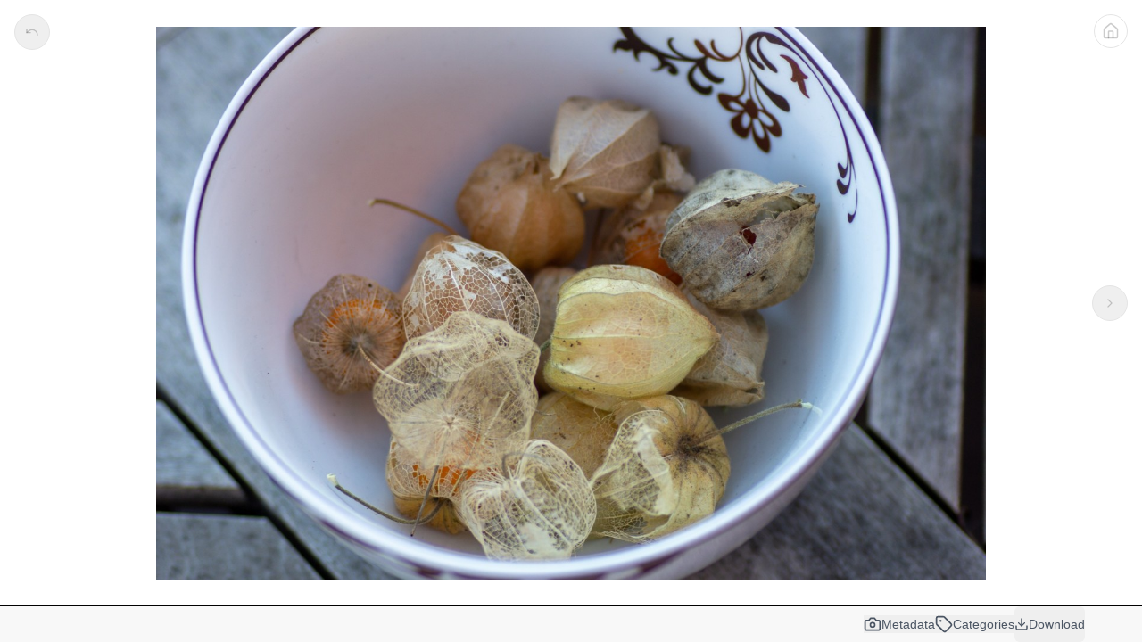

--- FILE ---
content_type: text/javascript
request_url: https://jeckels.com/assets/index-DCIJueuz.js
body_size: 264722
content:
(function(){const t=document.createElement("link").relList;if(t&&t.supports&&t.supports("modulepreload"))return;for(const n of document.querySelectorAll('link[rel="modulepreload"]'))a(n);new MutationObserver(n=>{for(const u of n)if(u.type==="childList")for(const i of u.addedNodes)i.tagName==="LINK"&&i.rel==="modulepreload"&&a(i)}).observe(document,{childList:!0,subtree:!0});function l(n){const u={};return n.integrity&&(u.integrity=n.integrity),n.referrerPolicy&&(u.referrerPolicy=n.referrerPolicy),n.crossOrigin==="use-credentials"?u.credentials="include":n.crossOrigin==="anonymous"?u.credentials="omit":u.credentials="same-origin",u}function a(n){if(n.ep)return;n.ep=!0;const u=l(n);fetch(n.href,u)}})();function qs(e){return e&&e.__esModule&&Object.prototype.hasOwnProperty.call(e,"default")?e.default:e}var Gs={exports:{}},$u={};/**
 * @license React
 * react-jsx-runtime.production.js
 *
 * Copyright (c) Meta Platforms, Inc. and affiliates.
 *
 * This source code is licensed under the MIT license found in the
 * LICENSE file in the root directory of this source tree.
 */var om=Symbol.for("react.transitional.element"),sm=Symbol.for("react.fragment");function Xs(e,t,l){var a=null;if(l!==void 0&&(a=""+l),t.key!==void 0&&(a=""+t.key),"key"in t){l={};for(var n in t)n!=="key"&&(l[n]=t[n])}else l=t;return t=l.ref,{$$typeof:om,type:e,key:a,ref:t!==void 0?t:null,props:l}}$u.Fragment=sm;$u.jsx=Xs;$u.jsxs=Xs;Gs.exports=$u;var g=Gs.exports,Qs={exports:{}},H={};/**
 * @license React
 * react.production.js
 *
 * Copyright (c) Meta Platforms, Inc. and affiliates.
 *
 * This source code is licensed under the MIT license found in the
 * LICENSE file in the root directory of this source tree.
 */var tr=Symbol.for("react.transitional.element"),fm=Symbol.for("react.portal"),dm=Symbol.for("react.fragment"),hm=Symbol.for("react.strict_mode"),mm=Symbol.for("react.profiler"),vm=Symbol.for("react.consumer"),gm=Symbol.for("react.context"),ym=Symbol.for("react.forward_ref"),pm=Symbol.for("react.suspense"),bm=Symbol.for("react.memo"),Vs=Symbol.for("react.lazy"),uo=Symbol.iterator;function Sm(e){return e===null||typeof e!="object"?null:(e=uo&&e[uo]||e["@@iterator"],typeof e=="function"?e:null)}var Zs={isMounted:function(){return!1},enqueueForceUpdate:function(){},enqueueReplaceState:function(){},enqueueSetState:function(){}},Ks=Object.assign,ks={};function ya(e,t,l){this.props=e,this.context=t,this.refs=ks,this.updater=l||Zs}ya.prototype.isReactComponent={};ya.prototype.setState=function(e,t){if(typeof e!="object"&&typeof e!="function"&&e!=null)throw Error("takes an object of state variables to update or a function which returns an object of state variables.");this.updater.enqueueSetState(this,e,t,"setState")};ya.prototype.forceUpdate=function(e){this.updater.enqueueForceUpdate(this,e,"forceUpdate")};function Js(){}Js.prototype=ya.prototype;function lr(e,t,l){this.props=e,this.context=t,this.refs=ks,this.updater=l||Zs}var ar=lr.prototype=new Js;ar.constructor=lr;Ks(ar,ya.prototype);ar.isPureReactComponent=!0;var io=Array.isArray,ee={H:null,A:null,T:null,S:null},$s=Object.prototype.hasOwnProperty;function nr(e,t,l,a,n,u){return l=u.ref,{$$typeof:tr,type:e,key:t,ref:l!==void 0?l:null,props:u}}function xm(e,t){return nr(e.type,t,void 0,void 0,void 0,e.props)}function ur(e){return typeof e=="object"&&e!==null&&e.$$typeof===tr}function Em(e){var t={"=":"=0",":":"=2"};return"$"+e.replace(/[=:]/g,function(l){return t[l]})}var co=/\/+/g;function pi(e,t){return typeof e=="object"&&e!==null&&e.key!=null?Em(""+e.key):t.toString(36)}function ro(){}function Tm(e){switch(e.status){case"fulfilled":return e.value;case"rejected":throw e.reason;default:switch(typeof e.status=="string"?e.then(ro,ro):(e.status="pending",e.then(function(t){e.status==="pending"&&(e.status="fulfilled",e.value=t)},function(t){e.status==="pending"&&(e.status="rejected",e.reason=t)})),e.status){case"fulfilled":return e.value;case"rejected":throw e.reason}}throw e}function Ll(e,t,l,a,n){var u=typeof e;(u==="undefined"||u==="boolean")&&(e=null);var i=!1;if(e===null)i=!0;else switch(u){case"bigint":case"string":case"number":i=!0;break;case"object":switch(e.$$typeof){case tr:case fm:i=!0;break;case Vs:return i=e._init,Ll(i(e._payload),t,l,a,n)}}if(i)return n=n(e),i=a===""?"."+pi(e,0):a,io(n)?(l="",i!=null&&(l=i.replace(co,"$&/")+"/"),Ll(n,t,l,"",function(o){return o})):n!=null&&(ur(n)&&(n=xm(n,l+(n.key==null||e&&e.key===n.key?"":(""+n.key).replace(co,"$&/")+"/")+i)),t.push(n)),1;i=0;var c=a===""?".":a+":";if(io(e))for(var r=0;r<e.length;r++)a=e[r],u=c+pi(a,r),i+=Ll(a,t,l,u,n);else if(r=Sm(e),typeof r=="function")for(e=r.call(e),r=0;!(a=e.next()).done;)a=a.value,u=c+pi(a,r++),i+=Ll(a,t,l,u,n);else if(u==="object"){if(typeof e.then=="function")return Ll(Tm(e),t,l,a,n);throw t=String(e),Error("Objects are not valid as a React child (found: "+(t==="[object Object]"?"object with keys {"+Object.keys(e).join(", ")+"}":t)+"). If you meant to render a collection of children, use an array instead.")}return i}function Xn(e,t,l){if(e==null)return e;var a=[],n=0;return Ll(e,a,"","",function(u){return t.call(l,u,n++)}),a}function Am(e){if(e._status===-1){var t=e._result;t=t(),t.then(function(l){(e._status===0||e._status===-1)&&(e._status=1,e._result=l)},function(l){(e._status===0||e._status===-1)&&(e._status=2,e._result=l)}),e._status===-1&&(e._status=0,e._result=t)}if(e._status===1)return e._result.default;throw e._result}var oo=typeof reportError=="function"?reportError:function(e){if(typeof window=="object"&&typeof window.ErrorEvent=="function"){var t=new window.ErrorEvent("error",{bubbles:!0,cancelable:!0,message:typeof e=="object"&&e!==null&&typeof e.message=="string"?String(e.message):String(e),error:e});if(!window.dispatchEvent(t))return}else if(typeof process=="object"&&typeof process.emit=="function"){process.emit("uncaughtException",e);return}console.error(e)};function zm(){}H.Children={map:Xn,forEach:function(e,t,l){Xn(e,function(){t.apply(this,arguments)},l)},count:function(e){var t=0;return Xn(e,function(){t++}),t},toArray:function(e){return Xn(e,function(t){return t})||[]},only:function(e){if(!ur(e))throw Error("React.Children.only expected to receive a single React element child.");return e}};H.Component=ya;H.Fragment=dm;H.Profiler=mm;H.PureComponent=lr;H.StrictMode=hm;H.Suspense=pm;H.__CLIENT_INTERNALS_DO_NOT_USE_OR_WARN_USERS_THEY_CANNOT_UPGRADE=ee;H.act=function(){throw Error("act(...) is not supported in production builds of React.")};H.cache=function(e){return function(){return e.apply(null,arguments)}};H.cloneElement=function(e,t,l){if(e==null)throw Error("The argument must be a React element, but you passed "+e+".");var a=Ks({},e.props),n=e.key,u=void 0;if(t!=null)for(i in t.ref!==void 0&&(u=void 0),t.key!==void 0&&(n=""+t.key),t)!$s.call(t,i)||i==="key"||i==="__self"||i==="__source"||i==="ref"&&t.ref===void 0||(a[i]=t[i]);var i=arguments.length-2;if(i===1)a.children=l;else if(1<i){for(var c=Array(i),r=0;r<i;r++)c[r]=arguments[r+2];a.children=c}return nr(e.type,n,void 0,void 0,u,a)};H.createContext=function(e){return e={$$typeof:gm,_currentValue:e,_currentValue2:e,_threadCount:0,Provider:null,Consumer:null},e.Provider=e,e.Consumer={$$typeof:vm,_context:e},e};H.createElement=function(e,t,l){var a,n={},u=null;if(t!=null)for(a in t.key!==void 0&&(u=""+t.key),t)$s.call(t,a)&&a!=="key"&&a!=="__self"&&a!=="__source"&&(n[a]=t[a]);var i=arguments.length-2;if(i===1)n.children=l;else if(1<i){for(var c=Array(i),r=0;r<i;r++)c[r]=arguments[r+2];n.children=c}if(e&&e.defaultProps)for(a in i=e.defaultProps,i)n[a]===void 0&&(n[a]=i[a]);return nr(e,u,void 0,void 0,null,n)};H.createRef=function(){return{current:null}};H.forwardRef=function(e){return{$$typeof:ym,render:e}};H.isValidElement=ur;H.lazy=function(e){return{$$typeof:Vs,_payload:{_status:-1,_result:e},_init:Am}};H.memo=function(e,t){return{$$typeof:bm,type:e,compare:t===void 0?null:t}};H.startTransition=function(e){var t=ee.T,l={};ee.T=l;try{var a=e(),n=ee.S;n!==null&&n(l,a),typeof a=="object"&&a!==null&&typeof a.then=="function"&&a.then(zm,oo)}catch(u){oo(u)}finally{ee.T=t}};H.unstable_useCacheRefresh=function(){return ee.H.useCacheRefresh()};H.use=function(e){return ee.H.use(e)};H.useActionState=function(e,t,l){return ee.H.useActionState(e,t,l)};H.useCallback=function(e,t){return ee.H.useCallback(e,t)};H.useContext=function(e){return ee.H.useContext(e)};H.useDebugValue=function(){};H.useDeferredValue=function(e,t){return ee.H.useDeferredValue(e,t)};H.useEffect=function(e,t){return ee.H.useEffect(e,t)};H.useId=function(){return ee.H.useId()};H.useImperativeHandle=function(e,t,l){return ee.H.useImperativeHandle(e,t,l)};H.useInsertionEffect=function(e,t){return ee.H.useInsertionEffect(e,t)};H.useLayoutEffect=function(e,t){return ee.H.useLayoutEffect(e,t)};H.useMemo=function(e,t){return ee.H.useMemo(e,t)};H.useOptimistic=function(e,t){return ee.H.useOptimistic(e,t)};H.useReducer=function(e,t,l){return ee.H.useReducer(e,t,l)};H.useRef=function(e){return ee.H.useRef(e)};H.useState=function(e){return ee.H.useState(e)};H.useSyncExternalStore=function(e,t,l){return ee.H.useSyncExternalStore(e,t,l)};H.useTransition=function(){return ee.H.useTransition()};H.version="19.0.0";Qs.exports=H;var b=Qs.exports;const Ws=qs(b);var Fs={exports:{}},Wu={},Ps={exports:{}},Is={};/**
 * @license React
 * scheduler.production.js
 *
 * Copyright (c) Meta Platforms, Inc. and affiliates.
 *
 * This source code is licensed under the MIT license found in the
 * LICENSE file in the root directory of this source tree.
 */(function(e){function t(z,_){var w=z.length;z.push(_);e:for(;0<w;){var Q=w-1>>>1,ue=z[Q];if(0<n(ue,_))z[Q]=_,z[w]=ue,w=Q;else break e}}function l(z){return z.length===0?null:z[0]}function a(z){if(z.length===0)return null;var _=z[0],w=z.pop();if(w!==_){z[0]=w;e:for(var Q=0,ue=z.length,Oe=ue>>>1;Q<Oe;){var qn=2*(Q+1)-1,yi=z[qn],sl=qn+1,Gn=z[sl];if(0>n(yi,w))sl<ue&&0>n(Gn,yi)?(z[Q]=Gn,z[sl]=w,Q=sl):(z[Q]=yi,z[qn]=w,Q=qn);else if(sl<ue&&0>n(Gn,w))z[Q]=Gn,z[sl]=w,Q=sl;else break e}}return _}function n(z,_){var w=z.sortIndex-_.sortIndex;return w!==0?w:z.id-_.id}if(e.unstable_now=void 0,typeof performance=="object"&&typeof performance.now=="function"){var u=performance;e.unstable_now=function(){return u.now()}}else{var i=Date,c=i.now();e.unstable_now=function(){return i.now()-c}}var r=[],o=[],s=1,v=null,f=3,y=!1,S=!1,x=!1,T=typeof setTimeout=="function"?setTimeout:null,h=typeof clearTimeout=="function"?clearTimeout:null,d=typeof setImmediate<"u"?setImmediate:null;function m(z){for(var _=l(o);_!==null;){if(_.callback===null)a(o);else if(_.startTime<=z)a(o),_.sortIndex=_.expirationTime,t(r,_);else break;_=l(o)}}function p(z){if(x=!1,m(z),!S)if(l(r)!==null)S=!0,Me();else{var _=l(o);_!==null&&me(p,_.startTime-z)}}var A=!1,C=-1,N=5,O=-1;function M(){return!(e.unstable_now()-O<N)}function R(){if(A){var z=e.unstable_now();O=z;var _=!0;try{e:{S=!1,x&&(x=!1,h(C),C=-1),y=!0;var w=f;try{t:{for(m(z),v=l(r);v!==null&&!(v.expirationTime>z&&M());){var Q=v.callback;if(typeof Q=="function"){v.callback=null,f=v.priorityLevel;var ue=Q(v.expirationTime<=z);if(z=e.unstable_now(),typeof ue=="function"){v.callback=ue,m(z),_=!0;break t}v===l(r)&&a(r),m(z)}else a(r);v=l(r)}if(v!==null)_=!0;else{var Oe=l(o);Oe!==null&&me(p,Oe.startTime-z),_=!1}}break e}finally{v=null,f=w,y=!1}_=void 0}}finally{_?G():A=!1}}}var G;if(typeof d=="function")G=function(){d(R)};else if(typeof MessageChannel<"u"){var j=new MessageChannel,he=j.port2;j.port1.onmessage=R,G=function(){he.postMessage(null)}}else G=function(){T(R,0)};function Me(){A||(A=!0,G())}function me(z,_){C=T(function(){z(e.unstable_now())},_)}e.unstable_IdlePriority=5,e.unstable_ImmediatePriority=1,e.unstable_LowPriority=4,e.unstable_NormalPriority=3,e.unstable_Profiling=null,e.unstable_UserBlockingPriority=2,e.unstable_cancelCallback=function(z){z.callback=null},e.unstable_continueExecution=function(){S||y||(S=!0,Me())},e.unstable_forceFrameRate=function(z){0>z||125<z?console.error("forceFrameRate takes a positive int between 0 and 125, forcing frame rates higher than 125 fps is not supported"):N=0<z?Math.floor(1e3/z):5},e.unstable_getCurrentPriorityLevel=function(){return f},e.unstable_getFirstCallbackNode=function(){return l(r)},e.unstable_next=function(z){switch(f){case 1:case 2:case 3:var _=3;break;default:_=f}var w=f;f=_;try{return z()}finally{f=w}},e.unstable_pauseExecution=function(){},e.unstable_requestPaint=function(){},e.unstable_runWithPriority=function(z,_){switch(z){case 1:case 2:case 3:case 4:case 5:break;default:z=3}var w=f;f=z;try{return _()}finally{f=w}},e.unstable_scheduleCallback=function(z,_,w){var Q=e.unstable_now();switch(typeof w=="object"&&w!==null?(w=w.delay,w=typeof w=="number"&&0<w?Q+w:Q):w=Q,z){case 1:var ue=-1;break;case 2:ue=250;break;case 5:ue=1073741823;break;case 4:ue=1e4;break;default:ue=5e3}return ue=w+ue,z={id:s++,callback:_,priorityLevel:z,startTime:w,expirationTime:ue,sortIndex:-1},w>Q?(z.sortIndex=w,t(o,z),l(r)===null&&z===l(o)&&(x?(h(C),C=-1):x=!0,me(p,w-Q))):(z.sortIndex=ue,t(r,z),S||y||(S=!0,Me())),z},e.unstable_shouldYield=M,e.unstable_wrapCallback=function(z){var _=f;return function(){var w=f;f=_;try{return z.apply(this,arguments)}finally{f=w}}}})(Is);Ps.exports=Is;var Rm=Ps.exports,ef={exports:{}},Ne={};/**
 * @license React
 * react-dom.production.js
 *
 * Copyright (c) Meta Platforms, Inc. and affiliates.
 *
 * This source code is licensed under the MIT license found in the
 * LICENSE file in the root directory of this source tree.
 */var Nm=b;function tf(e){var t="https://react.dev/errors/"+e;if(1<arguments.length){t+="?args[]="+encodeURIComponent(arguments[1]);for(var l=2;l<arguments.length;l++)t+="&args[]="+encodeURIComponent(arguments[l])}return"Minified React error #"+e+"; visit "+t+" for the full message or use the non-minified dev environment for full errors and additional helpful warnings."}function Ut(){}var ze={d:{f:Ut,r:function(){throw Error(tf(522))},D:Ut,C:Ut,L:Ut,m:Ut,X:Ut,S:Ut,M:Ut},p:0,findDOMNode:null},Mm=Symbol.for("react.portal");function Om(e,t,l){var a=3<arguments.length&&arguments[3]!==void 0?arguments[3]:null;return{$$typeof:Mm,key:a==null?null:""+a,children:e,containerInfo:t,implementation:l}}var Qa=Nm.__CLIENT_INTERNALS_DO_NOT_USE_OR_WARN_USERS_THEY_CANNOT_UPGRADE;function Fu(e,t){if(e==="font")return"";if(typeof t=="string")return t==="use-credentials"?t:""}Ne.__DOM_INTERNALS_DO_NOT_USE_OR_WARN_USERS_THEY_CANNOT_UPGRADE=ze;Ne.createPortal=function(e,t){var l=2<arguments.length&&arguments[2]!==void 0?arguments[2]:null;if(!t||t.nodeType!==1&&t.nodeType!==9&&t.nodeType!==11)throw Error(tf(299));return Om(e,t,null,l)};Ne.flushSync=function(e){var t=Qa.T,l=ze.p;try{if(Qa.T=null,ze.p=2,e)return e()}finally{Qa.T=t,ze.p=l,ze.d.f()}};Ne.preconnect=function(e,t){typeof e=="string"&&(t?(t=t.crossOrigin,t=typeof t=="string"?t==="use-credentials"?t:"":void 0):t=null,ze.d.C(e,t))};Ne.prefetchDNS=function(e){typeof e=="string"&&ze.d.D(e)};Ne.preinit=function(e,t){if(typeof e=="string"&&t&&typeof t.as=="string"){var l=t.as,a=Fu(l,t.crossOrigin),n=typeof t.integrity=="string"?t.integrity:void 0,u=typeof t.fetchPriority=="string"?t.fetchPriority:void 0;l==="style"?ze.d.S(e,typeof t.precedence=="string"?t.precedence:void 0,{crossOrigin:a,integrity:n,fetchPriority:u}):l==="script"&&ze.d.X(e,{crossOrigin:a,integrity:n,fetchPriority:u,nonce:typeof t.nonce=="string"?t.nonce:void 0})}};Ne.preinitModule=function(e,t){if(typeof e=="string")if(typeof t=="object"&&t!==null){if(t.as==null||t.as==="script"){var l=Fu(t.as,t.crossOrigin);ze.d.M(e,{crossOrigin:l,integrity:typeof t.integrity=="string"?t.integrity:void 0,nonce:typeof t.nonce=="string"?t.nonce:void 0})}}else t==null&&ze.d.M(e)};Ne.preload=function(e,t){if(typeof e=="string"&&typeof t=="object"&&t!==null&&typeof t.as=="string"){var l=t.as,a=Fu(l,t.crossOrigin);ze.d.L(e,l,{crossOrigin:a,integrity:typeof t.integrity=="string"?t.integrity:void 0,nonce:typeof t.nonce=="string"?t.nonce:void 0,type:typeof t.type=="string"?t.type:void 0,fetchPriority:typeof t.fetchPriority=="string"?t.fetchPriority:void 0,referrerPolicy:typeof t.referrerPolicy=="string"?t.referrerPolicy:void 0,imageSrcSet:typeof t.imageSrcSet=="string"?t.imageSrcSet:void 0,imageSizes:typeof t.imageSizes=="string"?t.imageSizes:void 0,media:typeof t.media=="string"?t.media:void 0})}};Ne.preloadModule=function(e,t){if(typeof e=="string")if(t){var l=Fu(t.as,t.crossOrigin);ze.d.m(e,{as:typeof t.as=="string"&&t.as!=="script"?t.as:void 0,crossOrigin:l,integrity:typeof t.integrity=="string"?t.integrity:void 0})}else ze.d.m(e)};Ne.requestFormReset=function(e){ze.d.r(e)};Ne.unstable_batchedUpdates=function(e,t){return e(t)};Ne.useFormState=function(e,t,l){return Qa.H.useFormState(e,t,l)};Ne.useFormStatus=function(){return Qa.H.useHostTransitionStatus()};Ne.version="19.0.0";function lf(){if(!(typeof __REACT_DEVTOOLS_GLOBAL_HOOK__>"u"||typeof __REACT_DEVTOOLS_GLOBAL_HOOK__.checkDCE!="function"))try{__REACT_DEVTOOLS_GLOBAL_HOOK__.checkDCE(lf)}catch(e){console.error(e)}}lf(),ef.exports=Ne;var Cm=ef.exports;/**
 * @license React
 * react-dom-client.production.js
 *
 * Copyright (c) Meta Platforms, Inc. and affiliates.
 *
 * This source code is licensed under the MIT license found in the
 * LICENSE file in the root directory of this source tree.
 */var de=Rm,af=b,jm=Cm;function E(e){var t="https://react.dev/errors/"+e;if(1<arguments.length){t+="?args[]="+encodeURIComponent(arguments[1]);for(var l=2;l<arguments.length;l++)t+="&args[]="+encodeURIComponent(arguments[l])}return"Minified React error #"+e+"; visit "+t+" for the full message or use the non-minified dev environment for full errors and additional helpful warnings."}function nf(e){return!(!e||e.nodeType!==1&&e.nodeType!==9&&e.nodeType!==11)}var wm=Symbol.for("react.element"),Qn=Symbol.for("react.transitional.element"),La=Symbol.for("react.portal"),Xl=Symbol.for("react.fragment"),uf=Symbol.for("react.strict_mode"),lc=Symbol.for("react.profiler"),_m=Symbol.for("react.provider"),cf=Symbol.for("react.consumer"),Et=Symbol.for("react.context"),ir=Symbol.for("react.forward_ref"),ac=Symbol.for("react.suspense"),nc=Symbol.for("react.suspense_list"),cr=Symbol.for("react.memo"),qt=Symbol.for("react.lazy"),rf=Symbol.for("react.offscreen"),Dm=Symbol.for("react.memo_cache_sentinel"),so=Symbol.iterator;function Na(e){return e===null||typeof e!="object"?null:(e=so&&e[so]||e["@@iterator"],typeof e=="function"?e:null)}var Um=Symbol.for("react.client.reference");function uc(e){if(e==null)return null;if(typeof e=="function")return e.$$typeof===Um?null:e.displayName||e.name||null;if(typeof e=="string")return e;switch(e){case Xl:return"Fragment";case La:return"Portal";case lc:return"Profiler";case uf:return"StrictMode";case ac:return"Suspense";case nc:return"SuspenseList"}if(typeof e=="object")switch(e.$$typeof){case Et:return(e.displayName||"Context")+".Provider";case cf:return(e._context.displayName||"Context")+".Consumer";case ir:var t=e.render;return e=e.displayName,e||(e=t.displayName||t.name||"",e=e!==""?"ForwardRef("+e+")":"ForwardRef"),e;case cr:return t=e.displayName||null,t!==null?t:uc(e.type)||"Memo";case qt:t=e._payload,e=e._init;try{return uc(e(t))}catch{}}return null}var D=af.__CLIENT_INTERNALS_DO_NOT_USE_OR_WARN_USERS_THEY_CANNOT_UPGRADE,F=Object.assign,bi,fo;function Ya(e){if(bi===void 0)try{throw Error()}catch(l){var t=l.stack.trim().match(/\n( *(at )?)/);bi=t&&t[1]||"",fo=-1<l.stack.indexOf(`
    at`)?" (<anonymous>)":-1<l.stack.indexOf("@")?"@unknown:0:0":""}return`
`+bi+e+fo}var Si=!1;function xi(e,t){if(!e||Si)return"";Si=!0;var l=Error.prepareStackTrace;Error.prepareStackTrace=void 0;try{var a={DetermineComponentFrameRoot:function(){try{if(t){var v=function(){throw Error()};if(Object.defineProperty(v.prototype,"props",{set:function(){throw Error()}}),typeof Reflect=="object"&&Reflect.construct){try{Reflect.construct(v,[])}catch(y){var f=y}Reflect.construct(e,[],v)}else{try{v.call()}catch(y){f=y}e.call(v.prototype)}}else{try{throw Error()}catch(y){f=y}(v=e())&&typeof v.catch=="function"&&v.catch(function(){})}}catch(y){if(y&&f&&typeof y.stack=="string")return[y.stack,f.stack]}return[null,null]}};a.DetermineComponentFrameRoot.displayName="DetermineComponentFrameRoot";var n=Object.getOwnPropertyDescriptor(a.DetermineComponentFrameRoot,"name");n&&n.configurable&&Object.defineProperty(a.DetermineComponentFrameRoot,"name",{value:"DetermineComponentFrameRoot"});var u=a.DetermineComponentFrameRoot(),i=u[0],c=u[1];if(i&&c){var r=i.split(`
`),o=c.split(`
`);for(n=a=0;a<r.length&&!r[a].includes("DetermineComponentFrameRoot");)a++;for(;n<o.length&&!o[n].includes("DetermineComponentFrameRoot");)n++;if(a===r.length||n===o.length)for(a=r.length-1,n=o.length-1;1<=a&&0<=n&&r[a]!==o[n];)n--;for(;1<=a&&0<=n;a--,n--)if(r[a]!==o[n]){if(a!==1||n!==1)do if(a--,n--,0>n||r[a]!==o[n]){var s=`
`+r[a].replace(" at new "," at ");return e.displayName&&s.includes("<anonymous>")&&(s=s.replace("<anonymous>",e.displayName)),s}while(1<=a&&0<=n);break}}}finally{Si=!1,Error.prepareStackTrace=l}return(l=e?e.displayName||e.name:"")?Ya(l):""}function Hm(e){switch(e.tag){case 26:case 27:case 5:return Ya(e.type);case 16:return Ya("Lazy");case 13:return Ya("Suspense");case 19:return Ya("SuspenseList");case 0:case 15:return e=xi(e.type,!1),e;case 11:return e=xi(e.type.render,!1),e;case 1:return e=xi(e.type,!0),e;default:return""}}function ho(e){try{var t="";do t+=Hm(e),e=e.return;while(e);return t}catch(l){return`
Error generating stack: `+l.message+`
`+l.stack}}function pa(e){var t=e,l=e;if(e.alternate)for(;t.return;)t=t.return;else{e=t;do t=e,t.flags&4098&&(l=t.return),e=t.return;while(e)}return t.tag===3?l:null}function of(e){if(e.tag===13){var t=e.memoizedState;if(t===null&&(e=e.alternate,e!==null&&(t=e.memoizedState)),t!==null)return t.dehydrated}return null}function mo(e){if(pa(e)!==e)throw Error(E(188))}function Bm(e){var t=e.alternate;if(!t){if(t=pa(e),t===null)throw Error(E(188));return t!==e?null:e}for(var l=e,a=t;;){var n=l.return;if(n===null)break;var u=n.alternate;if(u===null){if(a=n.return,a!==null){l=a;continue}break}if(n.child===u.child){for(u=n.child;u;){if(u===l)return mo(n),e;if(u===a)return mo(n),t;u=u.sibling}throw Error(E(188))}if(l.return!==a.return)l=n,a=u;else{for(var i=!1,c=n.child;c;){if(c===l){i=!0,l=n,a=u;break}if(c===a){i=!0,a=n,l=u;break}c=c.sibling}if(!i){for(c=u.child;c;){if(c===l){i=!0,l=u,a=n;break}if(c===a){i=!0,a=u,l=n;break}c=c.sibling}if(!i)throw Error(E(189))}}if(l.alternate!==a)throw Error(E(190))}if(l.tag!==3)throw Error(E(188));return l.stateNode.current===l?e:t}function sf(e){var t=e.tag;if(t===5||t===26||t===27||t===6)return e;for(e=e.child;e!==null;){if(t=sf(e),t!==null)return t;e=e.sibling}return null}var qa=Array.isArray,W=jm.__DOM_INTERNALS_DO_NOT_USE_OR_WARN_USERS_THEY_CANNOT_UPGRADE,pl={pending:!1,data:null,method:null,action:null},ic=[],Ql=-1;function st(e){return{current:e}}function pe(e){0>Ql||(e.current=ic[Ql],ic[Ql]=null,Ql--)}function P(e,t){Ql++,ic[Ql]=e.current,e.current=t}var nt=st(null),cn=st(null),$t=st(null),bu=st(null);function Su(e,t){switch(P($t,t),P(cn,e),P(nt,null),e=t.nodeType,e){case 9:case 11:t=(t=t.documentElement)&&(t=t.namespaceURI)?vs(t):0;break;default:if(e=e===8?t.parentNode:t,t=e.tagName,e=e.namespaceURI)e=vs(e),t=Eh(e,t);else switch(t){case"svg":t=1;break;case"math":t=2;break;default:t=0}}pe(nt),P(nt,t)}function ra(){pe(nt),pe(cn),pe($t)}function cc(e){e.memoizedState!==null&&P(bu,e);var t=nt.current,l=Eh(t,e.type);t!==l&&(P(cn,e),P(nt,l))}function xu(e){cn.current===e&&(pe(nt),pe(cn)),bu.current===e&&(pe(bu),pn._currentValue=pl)}var rc=Object.prototype.hasOwnProperty,rr=de.unstable_scheduleCallback,Ei=de.unstable_cancelCallback,Lm=de.unstable_shouldYield,Ym=de.unstable_requestPaint,ut=de.unstable_now,qm=de.unstable_getCurrentPriorityLevel,ff=de.unstable_ImmediatePriority,df=de.unstable_UserBlockingPriority,Eu=de.unstable_NormalPriority,Gm=de.unstable_LowPriority,hf=de.unstable_IdlePriority,Xm=de.log,Qm=de.unstable_setDisableYieldValue,Tn=null,He=null;function Vm(e){if(He&&typeof He.onCommitFiberRoot=="function")try{He.onCommitFiberRoot(Tn,e,void 0,(e.current.flags&128)===128)}catch{}}function kt(e){if(typeof Xm=="function"&&Qm(e),He&&typeof He.setStrictMode=="function")try{He.setStrictMode(Tn,e)}catch{}}var Be=Math.clz32?Math.clz32:km,Zm=Math.log,Km=Math.LN2;function km(e){return e>>>=0,e===0?32:31-(Zm(e)/Km|0)|0}var Vn=128,Zn=4194304;function dl(e){var t=e&42;if(t!==0)return t;switch(e&-e){case 1:return 1;case 2:return 2;case 4:return 4;case 8:return 8;case 16:return 16;case 32:return 32;case 64:return 64;case 128:case 256:case 512:case 1024:case 2048:case 4096:case 8192:case 16384:case 32768:case 65536:case 131072:case 262144:case 524288:case 1048576:case 2097152:return e&4194176;case 4194304:case 8388608:case 16777216:case 33554432:return e&62914560;case 67108864:return 67108864;case 134217728:return 134217728;case 268435456:return 268435456;case 536870912:return 536870912;case 1073741824:return 0;default:return e}}function Pu(e,t){var l=e.pendingLanes;if(l===0)return 0;var a=0,n=e.suspendedLanes,u=e.pingedLanes,i=e.warmLanes;e=e.finishedLanes!==0;var c=l&134217727;return c!==0?(l=c&~n,l!==0?a=dl(l):(u&=c,u!==0?a=dl(u):e||(i=c&~i,i!==0&&(a=dl(i))))):(c=l&~n,c!==0?a=dl(c):u!==0?a=dl(u):e||(i=l&~i,i!==0&&(a=dl(i)))),a===0?0:t!==0&&t!==a&&!(t&n)&&(n=a&-a,i=t&-t,n>=i||n===32&&(i&4194176)!==0)?t:a}function An(e,t){return(e.pendingLanes&~(e.suspendedLanes&~e.pingedLanes)&t)===0}function Jm(e,t){switch(e){case 1:case 2:case 4:case 8:return t+250;case 16:case 32:case 64:case 128:case 256:case 512:case 1024:case 2048:case 4096:case 8192:case 16384:case 32768:case 65536:case 131072:case 262144:case 524288:case 1048576:case 2097152:return t+5e3;case 4194304:case 8388608:case 16777216:case 33554432:return-1;case 67108864:case 134217728:case 268435456:case 536870912:case 1073741824:return-1;default:return-1}}function mf(){var e=Vn;return Vn<<=1,!(Vn&4194176)&&(Vn=128),e}function vf(){var e=Zn;return Zn<<=1,!(Zn&62914560)&&(Zn=4194304),e}function Ti(e){for(var t=[],l=0;31>l;l++)t.push(e);return t}function zn(e,t){e.pendingLanes|=t,t!==268435456&&(e.suspendedLanes=0,e.pingedLanes=0,e.warmLanes=0)}function $m(e,t,l,a,n,u){var i=e.pendingLanes;e.pendingLanes=l,e.suspendedLanes=0,e.pingedLanes=0,e.warmLanes=0,e.expiredLanes&=l,e.entangledLanes&=l,e.errorRecoveryDisabledLanes&=l,e.shellSuspendCounter=0;var c=e.entanglements,r=e.expirationTimes,o=e.hiddenUpdates;for(l=i&~l;0<l;){var s=31-Be(l),v=1<<s;c[s]=0,r[s]=-1;var f=o[s];if(f!==null)for(o[s]=null,s=0;s<f.length;s++){var y=f[s];y!==null&&(y.lane&=-536870913)}l&=~v}a!==0&&gf(e,a,0),u!==0&&n===0&&e.tag!==0&&(e.suspendedLanes|=u&~(i&~t))}function gf(e,t,l){e.pendingLanes|=t,e.suspendedLanes&=~t;var a=31-Be(t);e.entangledLanes|=t,e.entanglements[a]=e.entanglements[a]|1073741824|l&4194218}function yf(e,t){var l=e.entangledLanes|=t;for(e=e.entanglements;l;){var a=31-Be(l),n=1<<a;n&t|e[a]&t&&(e[a]|=t),l&=~n}}function pf(e){return e&=-e,2<e?8<e?e&134217727?32:268435456:8:2}function bf(){var e=W.p;return e!==0?e:(e=window.event,e===void 0?32:wh(e.type))}function Wm(e,t){var l=W.p;try{return W.p=e,t()}finally{W.p=l}}var cl=Math.random().toString(36).slice(2),Ee="__reactFiber$"+cl,je="__reactProps$"+cl,ba="__reactContainer$"+cl,oc="__reactEvents$"+cl,Fm="__reactListeners$"+cl,Pm="__reactHandles$"+cl,vo="__reactResources$"+cl,rn="__reactMarker$"+cl;function or(e){delete e[Ee],delete e[je],delete e[oc],delete e[Fm],delete e[Pm]}function gl(e){var t=e[Ee];if(t)return t;for(var l=e.parentNode;l;){if(t=l[ba]||l[Ee]){if(l=t.alternate,t.child!==null||l!==null&&l.child!==null)for(e=ys(e);e!==null;){if(l=e[Ee])return l;e=ys(e)}return t}e=l,l=e.parentNode}return null}function Sa(e){if(e=e[Ee]||e[ba]){var t=e.tag;if(t===5||t===6||t===13||t===26||t===27||t===3)return e}return null}function Ga(e){var t=e.tag;if(t===5||t===26||t===27||t===6)return e.stateNode;throw Error(E(33))}function Il(e){var t=e[vo];return t||(t=e[vo]={hoistableStyles:new Map,hoistableScripts:new Map}),t}function ge(e){e[rn]=!0}var Sf=new Set,xf={};function Ol(e,t){oa(e,t),oa(e+"Capture",t)}function oa(e,t){for(xf[e]=t,e=0;e<t.length;e++)Sf.add(t[e])}var Ot=!(typeof window>"u"||typeof window.document>"u"||typeof window.document.createElement>"u"),Im=RegExp("^[:A-Z_a-z\\u00C0-\\u00D6\\u00D8-\\u00F6\\u00F8-\\u02FF\\u0370-\\u037D\\u037F-\\u1FFF\\u200C-\\u200D\\u2070-\\u218F\\u2C00-\\u2FEF\\u3001-\\uD7FF\\uF900-\\uFDCF\\uFDF0-\\uFFFD][:A-Z_a-z\\u00C0-\\u00D6\\u00D8-\\u00F6\\u00F8-\\u02FF\\u0370-\\u037D\\u037F-\\u1FFF\\u200C-\\u200D\\u2070-\\u218F\\u2C00-\\u2FEF\\u3001-\\uD7FF\\uF900-\\uFDCF\\uFDF0-\\uFFFD\\-.0-9\\u00B7\\u0300-\\u036F\\u203F-\\u2040]*$"),go={},yo={};function ev(e){return rc.call(yo,e)?!0:rc.call(go,e)?!1:Im.test(e)?yo[e]=!0:(go[e]=!0,!1)}function uu(e,t,l){if(ev(t))if(l===null)e.removeAttribute(t);else{switch(typeof l){case"undefined":case"function":case"symbol":e.removeAttribute(t);return;case"boolean":var a=t.toLowerCase().slice(0,5);if(a!=="data-"&&a!=="aria-"){e.removeAttribute(t);return}}e.setAttribute(t,""+l)}}function Kn(e,t,l){if(l===null)e.removeAttribute(t);else{switch(typeof l){case"undefined":case"function":case"symbol":case"boolean":e.removeAttribute(t);return}e.setAttribute(t,""+l)}}function mt(e,t,l,a){if(a===null)e.removeAttribute(l);else{switch(typeof a){case"undefined":case"function":case"symbol":case"boolean":e.removeAttribute(l);return}e.setAttributeNS(t,l,""+a)}}function Qe(e){switch(typeof e){case"bigint":case"boolean":case"number":case"string":case"undefined":return e;case"object":return e;default:return""}}function Ef(e){var t=e.type;return(e=e.nodeName)&&e.toLowerCase()==="input"&&(t==="checkbox"||t==="radio")}function tv(e){var t=Ef(e)?"checked":"value",l=Object.getOwnPropertyDescriptor(e.constructor.prototype,t),a=""+e[t];if(!e.hasOwnProperty(t)&&typeof l<"u"&&typeof l.get=="function"&&typeof l.set=="function"){var n=l.get,u=l.set;return Object.defineProperty(e,t,{configurable:!0,get:function(){return n.call(this)},set:function(i){a=""+i,u.call(this,i)}}),Object.defineProperty(e,t,{enumerable:l.enumerable}),{getValue:function(){return a},setValue:function(i){a=""+i},stopTracking:function(){e._valueTracker=null,delete e[t]}}}}function Tu(e){e._valueTracker||(e._valueTracker=tv(e))}function Tf(e){if(!e)return!1;var t=e._valueTracker;if(!t)return!0;var l=t.getValue(),a="";return e&&(a=Ef(e)?e.checked?"true":"false":e.value),e=a,e!==l?(t.setValue(e),!0):!1}function Au(e){if(e=e||(typeof document<"u"?document:void 0),typeof e>"u")return null;try{return e.activeElement||e.body}catch{return e.body}}var lv=/[\n"\\]/g;function Ke(e){return e.replace(lv,function(t){return"\\"+t.charCodeAt(0).toString(16)+" "})}function sc(e,t,l,a,n,u,i,c){e.name="",i!=null&&typeof i!="function"&&typeof i!="symbol"&&typeof i!="boolean"?e.type=i:e.removeAttribute("type"),t!=null?i==="number"?(t===0&&e.value===""||e.value!=t)&&(e.value=""+Qe(t)):e.value!==""+Qe(t)&&(e.value=""+Qe(t)):i!=="submit"&&i!=="reset"||e.removeAttribute("value"),t!=null?fc(e,i,Qe(t)):l!=null?fc(e,i,Qe(l)):a!=null&&e.removeAttribute("value"),n==null&&u!=null&&(e.defaultChecked=!!u),n!=null&&(e.checked=n&&typeof n!="function"&&typeof n!="symbol"),c!=null&&typeof c!="function"&&typeof c!="symbol"&&typeof c!="boolean"?e.name=""+Qe(c):e.removeAttribute("name")}function Af(e,t,l,a,n,u,i,c){if(u!=null&&typeof u!="function"&&typeof u!="symbol"&&typeof u!="boolean"&&(e.type=u),t!=null||l!=null){if(!(u!=="submit"&&u!=="reset"||t!=null))return;l=l!=null?""+Qe(l):"",t=t!=null?""+Qe(t):l,c||t===e.value||(e.value=t),e.defaultValue=t}a=a??n,a=typeof a!="function"&&typeof a!="symbol"&&!!a,e.checked=c?e.checked:!!a,e.defaultChecked=!!a,i!=null&&typeof i!="function"&&typeof i!="symbol"&&typeof i!="boolean"&&(e.name=i)}function fc(e,t,l){t==="number"&&Au(e.ownerDocument)===e||e.defaultValue===""+l||(e.defaultValue=""+l)}function ea(e,t,l,a){if(e=e.options,t){t={};for(var n=0;n<l.length;n++)t["$"+l[n]]=!0;for(l=0;l<e.length;l++)n=t.hasOwnProperty("$"+e[l].value),e[l].selected!==n&&(e[l].selected=n),n&&a&&(e[l].defaultSelected=!0)}else{for(l=""+Qe(l),t=null,n=0;n<e.length;n++){if(e[n].value===l){e[n].selected=!0,a&&(e[n].defaultSelected=!0);return}t!==null||e[n].disabled||(t=e[n])}t!==null&&(t.selected=!0)}}function zf(e,t,l){if(t!=null&&(t=""+Qe(t),t!==e.value&&(e.value=t),l==null)){e.defaultValue!==t&&(e.defaultValue=t);return}e.defaultValue=l!=null?""+Qe(l):""}function Rf(e,t,l,a){if(t==null){if(a!=null){if(l!=null)throw Error(E(92));if(qa(a)){if(1<a.length)throw Error(E(93));a=a[0]}l=a}l==null&&(l=""),t=l}l=Qe(t),e.defaultValue=l,a=e.textContent,a===l&&a!==""&&a!==null&&(e.value=a)}function sa(e,t){if(t){var l=e.firstChild;if(l&&l===e.lastChild&&l.nodeType===3){l.nodeValue=t;return}}e.textContent=t}var av=new Set("animationIterationCount aspectRatio borderImageOutset borderImageSlice borderImageWidth boxFlex boxFlexGroup boxOrdinalGroup columnCount columns flex flexGrow flexPositive flexShrink flexNegative flexOrder gridArea gridRow gridRowEnd gridRowSpan gridRowStart gridColumn gridColumnEnd gridColumnSpan gridColumnStart fontWeight lineClamp lineHeight opacity order orphans scale tabSize widows zIndex zoom fillOpacity floodOpacity stopOpacity strokeDasharray strokeDashoffset strokeMiterlimit strokeOpacity strokeWidth MozAnimationIterationCount MozBoxFlex MozBoxFlexGroup MozLineClamp msAnimationIterationCount msFlex msZoom msFlexGrow msFlexNegative msFlexOrder msFlexPositive msFlexShrink msGridColumn msGridColumnSpan msGridRow msGridRowSpan WebkitAnimationIterationCount WebkitBoxFlex WebKitBoxFlexGroup WebkitBoxOrdinalGroup WebkitColumnCount WebkitColumns WebkitFlex WebkitFlexGrow WebkitFlexPositive WebkitFlexShrink WebkitLineClamp".split(" "));function po(e,t,l){var a=t.indexOf("--")===0;l==null||typeof l=="boolean"||l===""?a?e.setProperty(t,""):t==="float"?e.cssFloat="":e[t]="":a?e.setProperty(t,l):typeof l!="number"||l===0||av.has(t)?t==="float"?e.cssFloat=l:e[t]=(""+l).trim():e[t]=l+"px"}function Nf(e,t,l){if(t!=null&&typeof t!="object")throw Error(E(62));if(e=e.style,l!=null){for(var a in l)!l.hasOwnProperty(a)||t!=null&&t.hasOwnProperty(a)||(a.indexOf("--")===0?e.setProperty(a,""):a==="float"?e.cssFloat="":e[a]="");for(var n in t)a=t[n],t.hasOwnProperty(n)&&l[n]!==a&&po(e,n,a)}else for(var u in t)t.hasOwnProperty(u)&&po(e,u,t[u])}function sr(e){if(e.indexOf("-")===-1)return!1;switch(e){case"annotation-xml":case"color-profile":case"font-face":case"font-face-src":case"font-face-uri":case"font-face-format":case"font-face-name":case"missing-glyph":return!1;default:return!0}}var nv=new Map([["acceptCharset","accept-charset"],["htmlFor","for"],["httpEquiv","http-equiv"],["crossOrigin","crossorigin"],["accentHeight","accent-height"],["alignmentBaseline","alignment-baseline"],["arabicForm","arabic-form"],["baselineShift","baseline-shift"],["capHeight","cap-height"],["clipPath","clip-path"],["clipRule","clip-rule"],["colorInterpolation","color-interpolation"],["colorInterpolationFilters","color-interpolation-filters"],["colorProfile","color-profile"],["colorRendering","color-rendering"],["dominantBaseline","dominant-baseline"],["enableBackground","enable-background"],["fillOpacity","fill-opacity"],["fillRule","fill-rule"],["floodColor","flood-color"],["floodOpacity","flood-opacity"],["fontFamily","font-family"],["fontSize","font-size"],["fontSizeAdjust","font-size-adjust"],["fontStretch","font-stretch"],["fontStyle","font-style"],["fontVariant","font-variant"],["fontWeight","font-weight"],["glyphName","glyph-name"],["glyphOrientationHorizontal","glyph-orientation-horizontal"],["glyphOrientationVertical","glyph-orientation-vertical"],["horizAdvX","horiz-adv-x"],["horizOriginX","horiz-origin-x"],["imageRendering","image-rendering"],["letterSpacing","letter-spacing"],["lightingColor","lighting-color"],["markerEnd","marker-end"],["markerMid","marker-mid"],["markerStart","marker-start"],["overlinePosition","overline-position"],["overlineThickness","overline-thickness"],["paintOrder","paint-order"],["panose-1","panose-1"],["pointerEvents","pointer-events"],["renderingIntent","rendering-intent"],["shapeRendering","shape-rendering"],["stopColor","stop-color"],["stopOpacity","stop-opacity"],["strikethroughPosition","strikethrough-position"],["strikethroughThickness","strikethrough-thickness"],["strokeDasharray","stroke-dasharray"],["strokeDashoffset","stroke-dashoffset"],["strokeLinecap","stroke-linecap"],["strokeLinejoin","stroke-linejoin"],["strokeMiterlimit","stroke-miterlimit"],["strokeOpacity","stroke-opacity"],["strokeWidth","stroke-width"],["textAnchor","text-anchor"],["textDecoration","text-decoration"],["textRendering","text-rendering"],["transformOrigin","transform-origin"],["underlinePosition","underline-position"],["underlineThickness","underline-thickness"],["unicodeBidi","unicode-bidi"],["unicodeRange","unicode-range"],["unitsPerEm","units-per-em"],["vAlphabetic","v-alphabetic"],["vHanging","v-hanging"],["vIdeographic","v-ideographic"],["vMathematical","v-mathematical"],["vectorEffect","vector-effect"],["vertAdvY","vert-adv-y"],["vertOriginX","vert-origin-x"],["vertOriginY","vert-origin-y"],["wordSpacing","word-spacing"],["writingMode","writing-mode"],["xmlnsXlink","xmlns:xlink"],["xHeight","x-height"]]),uv=/^[\u0000-\u001F ]*j[\r\n\t]*a[\r\n\t]*v[\r\n\t]*a[\r\n\t]*s[\r\n\t]*c[\r\n\t]*r[\r\n\t]*i[\r\n\t]*p[\r\n\t]*t[\r\n\t]*:/i;function iu(e){return uv.test(""+e)?"javascript:throw new Error('React has blocked a javascript: URL as a security precaution.')":e}var dc=null;function fr(e){return e=e.target||e.srcElement||window,e.correspondingUseElement&&(e=e.correspondingUseElement),e.nodeType===3?e.parentNode:e}var Vl=null,ta=null;function bo(e){var t=Sa(e);if(t&&(e=t.stateNode)){var l=e[je]||null;e:switch(e=t.stateNode,t.type){case"input":if(sc(e,l.value,l.defaultValue,l.defaultValue,l.checked,l.defaultChecked,l.type,l.name),t=l.name,l.type==="radio"&&t!=null){for(l=e;l.parentNode;)l=l.parentNode;for(l=l.querySelectorAll('input[name="'+Ke(""+t)+'"][type="radio"]'),t=0;t<l.length;t++){var a=l[t];if(a!==e&&a.form===e.form){var n=a[je]||null;if(!n)throw Error(E(90));sc(a,n.value,n.defaultValue,n.defaultValue,n.checked,n.defaultChecked,n.type,n.name)}}for(t=0;t<l.length;t++)a=l[t],a.form===e.form&&Tf(a)}break e;case"textarea":zf(e,l.value,l.defaultValue);break e;case"select":t=l.value,t!=null&&ea(e,!!l.multiple,t,!1)}}}var Ai=!1;function Mf(e,t,l){if(Ai)return e(t,l);Ai=!0;try{var a=e(t);return a}finally{if(Ai=!1,(Vl!==null||ta!==null)&&(ri(),Vl&&(t=Vl,e=ta,ta=Vl=null,bo(t),e)))for(t=0;t<e.length;t++)bo(e[t])}}function on(e,t){var l=e.stateNode;if(l===null)return null;var a=l[je]||null;if(a===null)return null;l=a[t];e:switch(t){case"onClick":case"onClickCapture":case"onDoubleClick":case"onDoubleClickCapture":case"onMouseDown":case"onMouseDownCapture":case"onMouseMove":case"onMouseMoveCapture":case"onMouseUp":case"onMouseUpCapture":case"onMouseEnter":(a=!a.disabled)||(e=e.type,a=!(e==="button"||e==="input"||e==="select"||e==="textarea")),e=!a;break e;default:e=!1}if(e)return null;if(l&&typeof l!="function")throw Error(E(231,t,typeof l));return l}var hc=!1;if(Ot)try{var Ma={};Object.defineProperty(Ma,"passive",{get:function(){hc=!0}}),window.addEventListener("test",Ma,Ma),window.removeEventListener("test",Ma,Ma)}catch{hc=!1}var Jt=null,dr=null,cu=null;function Of(){if(cu)return cu;var e,t=dr,l=t.length,a,n="value"in Jt?Jt.value:Jt.textContent,u=n.length;for(e=0;e<l&&t[e]===n[e];e++);var i=l-e;for(a=1;a<=i&&t[l-a]===n[u-a];a++);return cu=n.slice(e,1<a?1-a:void 0)}function ru(e){var t=e.keyCode;return"charCode"in e?(e=e.charCode,e===0&&t===13&&(e=13)):e=t,e===10&&(e=13),32<=e||e===13?e:0}function kn(){return!0}function So(){return!1}function we(e){function t(l,a,n,u,i){this._reactName=l,this._targetInst=n,this.type=a,this.nativeEvent=u,this.target=i,this.currentTarget=null;for(var c in e)e.hasOwnProperty(c)&&(l=e[c],this[c]=l?l(u):u[c]);return this.isDefaultPrevented=(u.defaultPrevented!=null?u.defaultPrevented:u.returnValue===!1)?kn:So,this.isPropagationStopped=So,this}return F(t.prototype,{preventDefault:function(){this.defaultPrevented=!0;var l=this.nativeEvent;l&&(l.preventDefault?l.preventDefault():typeof l.returnValue!="unknown"&&(l.returnValue=!1),this.isDefaultPrevented=kn)},stopPropagation:function(){var l=this.nativeEvent;l&&(l.stopPropagation?l.stopPropagation():typeof l.cancelBubble!="unknown"&&(l.cancelBubble=!0),this.isPropagationStopped=kn)},persist:function(){},isPersistent:kn}),t}var Cl={eventPhase:0,bubbles:0,cancelable:0,timeStamp:function(e){return e.timeStamp||Date.now()},defaultPrevented:0,isTrusted:0},Iu=we(Cl),Rn=F({},Cl,{view:0,detail:0}),iv=we(Rn),zi,Ri,Oa,ei=F({},Rn,{screenX:0,screenY:0,clientX:0,clientY:0,pageX:0,pageY:0,ctrlKey:0,shiftKey:0,altKey:0,metaKey:0,getModifierState:hr,button:0,buttons:0,relatedTarget:function(e){return e.relatedTarget===void 0?e.fromElement===e.srcElement?e.toElement:e.fromElement:e.relatedTarget},movementX:function(e){return"movementX"in e?e.movementX:(e!==Oa&&(Oa&&e.type==="mousemove"?(zi=e.screenX-Oa.screenX,Ri=e.screenY-Oa.screenY):Ri=zi=0,Oa=e),zi)},movementY:function(e){return"movementY"in e?e.movementY:Ri}}),xo=we(ei),cv=F({},ei,{dataTransfer:0}),rv=we(cv),ov=F({},Rn,{relatedTarget:0}),Ni=we(ov),sv=F({},Cl,{animationName:0,elapsedTime:0,pseudoElement:0}),fv=we(sv),dv=F({},Cl,{clipboardData:function(e){return"clipboardData"in e?e.clipboardData:window.clipboardData}}),hv=we(dv),mv=F({},Cl,{data:0}),Eo=we(mv),vv={Esc:"Escape",Spacebar:" ",Left:"ArrowLeft",Up:"ArrowUp",Right:"ArrowRight",Down:"ArrowDown",Del:"Delete",Win:"OS",Menu:"ContextMenu",Apps:"ContextMenu",Scroll:"ScrollLock",MozPrintableKey:"Unidentified"},gv={8:"Backspace",9:"Tab",12:"Clear",13:"Enter",16:"Shift",17:"Control",18:"Alt",19:"Pause",20:"CapsLock",27:"Escape",32:" ",33:"PageUp",34:"PageDown",35:"End",36:"Home",37:"ArrowLeft",38:"ArrowUp",39:"ArrowRight",40:"ArrowDown",45:"Insert",46:"Delete",112:"F1",113:"F2",114:"F3",115:"F4",116:"F5",117:"F6",118:"F7",119:"F8",120:"F9",121:"F10",122:"F11",123:"F12",144:"NumLock",145:"ScrollLock",224:"Meta"},yv={Alt:"altKey",Control:"ctrlKey",Meta:"metaKey",Shift:"shiftKey"};function pv(e){var t=this.nativeEvent;return t.getModifierState?t.getModifierState(e):(e=yv[e])?!!t[e]:!1}function hr(){return pv}var bv=F({},Rn,{key:function(e){if(e.key){var t=vv[e.key]||e.key;if(t!=="Unidentified")return t}return e.type==="keypress"?(e=ru(e),e===13?"Enter":String.fromCharCode(e)):e.type==="keydown"||e.type==="keyup"?gv[e.keyCode]||"Unidentified":""},code:0,location:0,ctrlKey:0,shiftKey:0,altKey:0,metaKey:0,repeat:0,locale:0,getModifierState:hr,charCode:function(e){return e.type==="keypress"?ru(e):0},keyCode:function(e){return e.type==="keydown"||e.type==="keyup"?e.keyCode:0},which:function(e){return e.type==="keypress"?ru(e):e.type==="keydown"||e.type==="keyup"?e.keyCode:0}}),Sv=we(bv),xv=F({},ei,{pointerId:0,width:0,height:0,pressure:0,tangentialPressure:0,tiltX:0,tiltY:0,twist:0,pointerType:0,isPrimary:0}),To=we(xv),Ev=F({},Rn,{touches:0,targetTouches:0,changedTouches:0,altKey:0,metaKey:0,ctrlKey:0,shiftKey:0,getModifierState:hr}),Tv=we(Ev),Av=F({},Cl,{propertyName:0,elapsedTime:0,pseudoElement:0}),zv=we(Av),Rv=F({},ei,{deltaX:function(e){return"deltaX"in e?e.deltaX:"wheelDeltaX"in e?-e.wheelDeltaX:0},deltaY:function(e){return"deltaY"in e?e.deltaY:"wheelDeltaY"in e?-e.wheelDeltaY:"wheelDelta"in e?-e.wheelDelta:0},deltaZ:0,deltaMode:0}),Nv=we(Rv),Mv=F({},Cl,{newState:0,oldState:0}),Ov=we(Mv),Cv=[9,13,27,32],mr=Ot&&"CompositionEvent"in window,Va=null;Ot&&"documentMode"in document&&(Va=document.documentMode);var jv=Ot&&"TextEvent"in window&&!Va,Cf=Ot&&(!mr||Va&&8<Va&&11>=Va),Ao=" ",zo=!1;function jf(e,t){switch(e){case"keyup":return Cv.indexOf(t.keyCode)!==-1;case"keydown":return t.keyCode!==229;case"keypress":case"mousedown":case"focusout":return!0;default:return!1}}function wf(e){return e=e.detail,typeof e=="object"&&"data"in e?e.data:null}var Zl=!1;function wv(e,t){switch(e){case"compositionend":return wf(t);case"keypress":return t.which!==32?null:(zo=!0,Ao);case"textInput":return e=t.data,e===Ao&&zo?null:e;default:return null}}function _v(e,t){if(Zl)return e==="compositionend"||!mr&&jf(e,t)?(e=Of(),cu=dr=Jt=null,Zl=!1,e):null;switch(e){case"paste":return null;case"keypress":if(!(t.ctrlKey||t.altKey||t.metaKey)||t.ctrlKey&&t.altKey){if(t.char&&1<t.char.length)return t.char;if(t.which)return String.fromCharCode(t.which)}return null;case"compositionend":return Cf&&t.locale!=="ko"?null:t.data;default:return null}}var Dv={color:!0,date:!0,datetime:!0,"datetime-local":!0,email:!0,month:!0,number:!0,password:!0,range:!0,search:!0,tel:!0,text:!0,time:!0,url:!0,week:!0};function Ro(e){var t=e&&e.nodeName&&e.nodeName.toLowerCase();return t==="input"?!!Dv[e.type]:t==="textarea"}function _f(e,t,l,a){Vl?ta?ta.push(a):ta=[a]:Vl=a,t=qu(t,"onChange"),0<t.length&&(l=new Iu("onChange","change",null,l,a),e.push({event:l,listeners:t}))}var Za=null,sn=null;function Uv(e){bh(e,0)}function ti(e){var t=Ga(e);if(Tf(t))return e}function No(e,t){if(e==="change")return t}var Df=!1;if(Ot){var Mi;if(Ot){var Oi="oninput"in document;if(!Oi){var Mo=document.createElement("div");Mo.setAttribute("oninput","return;"),Oi=typeof Mo.oninput=="function"}Mi=Oi}else Mi=!1;Df=Mi&&(!document.documentMode||9<document.documentMode)}function Oo(){Za&&(Za.detachEvent("onpropertychange",Uf),sn=Za=null)}function Uf(e){if(e.propertyName==="value"&&ti(sn)){var t=[];_f(t,sn,e,fr(e)),Mf(Uv,t)}}function Hv(e,t,l){e==="focusin"?(Oo(),Za=t,sn=l,Za.attachEvent("onpropertychange",Uf)):e==="focusout"&&Oo()}function Bv(e){if(e==="selectionchange"||e==="keyup"||e==="keydown")return ti(sn)}function Lv(e,t){if(e==="click")return ti(t)}function Yv(e,t){if(e==="input"||e==="change")return ti(t)}function qv(e,t){return e===t&&(e!==0||1/e===1/t)||e!==e&&t!==t}var Ye=typeof Object.is=="function"?Object.is:qv;function fn(e,t){if(Ye(e,t))return!0;if(typeof e!="object"||e===null||typeof t!="object"||t===null)return!1;var l=Object.keys(e),a=Object.keys(t);if(l.length!==a.length)return!1;for(a=0;a<l.length;a++){var n=l[a];if(!rc.call(t,n)||!Ye(e[n],t[n]))return!1}return!0}function Co(e){for(;e&&e.firstChild;)e=e.firstChild;return e}function jo(e,t){var l=Co(e);e=0;for(var a;l;){if(l.nodeType===3){if(a=e+l.textContent.length,e<=t&&a>=t)return{node:l,offset:t-e};e=a}e:{for(;l;){if(l.nextSibling){l=l.nextSibling;break e}l=l.parentNode}l=void 0}l=Co(l)}}function Hf(e,t){return e&&t?e===t?!0:e&&e.nodeType===3?!1:t&&t.nodeType===3?Hf(e,t.parentNode):"contains"in e?e.contains(t):e.compareDocumentPosition?!!(e.compareDocumentPosition(t)&16):!1:!1}function Bf(e){e=e!=null&&e.ownerDocument!=null&&e.ownerDocument.defaultView!=null?e.ownerDocument.defaultView:window;for(var t=Au(e.document);t instanceof e.HTMLIFrameElement;){try{var l=typeof t.contentWindow.location.href=="string"}catch{l=!1}if(l)e=t.contentWindow;else break;t=Au(e.document)}return t}function vr(e){var t=e&&e.nodeName&&e.nodeName.toLowerCase();return t&&(t==="input"&&(e.type==="text"||e.type==="search"||e.type==="tel"||e.type==="url"||e.type==="password")||t==="textarea"||e.contentEditable==="true")}function Gv(e,t){var l=Bf(t);t=e.focusedElem;var a=e.selectionRange;if(l!==t&&t&&t.ownerDocument&&Hf(t.ownerDocument.documentElement,t)){if(a!==null&&vr(t)){if(e=a.start,l=a.end,l===void 0&&(l=e),"selectionStart"in t)t.selectionStart=e,t.selectionEnd=Math.min(l,t.value.length);else if(l=(e=t.ownerDocument||document)&&e.defaultView||window,l.getSelection){l=l.getSelection();var n=t.textContent.length,u=Math.min(a.start,n);a=a.end===void 0?u:Math.min(a.end,n),!l.extend&&u>a&&(n=a,a=u,u=n),n=jo(t,u);var i=jo(t,a);n&&i&&(l.rangeCount!==1||l.anchorNode!==n.node||l.anchorOffset!==n.offset||l.focusNode!==i.node||l.focusOffset!==i.offset)&&(e=e.createRange(),e.setStart(n.node,n.offset),l.removeAllRanges(),u>a?(l.addRange(e),l.extend(i.node,i.offset)):(e.setEnd(i.node,i.offset),l.addRange(e)))}}for(e=[],l=t;l=l.parentNode;)l.nodeType===1&&e.push({element:l,left:l.scrollLeft,top:l.scrollTop});for(typeof t.focus=="function"&&t.focus(),t=0;t<e.length;t++)l=e[t],l.element.scrollLeft=l.left,l.element.scrollTop=l.top}}var Xv=Ot&&"documentMode"in document&&11>=document.documentMode,Kl=null,mc=null,Ka=null,vc=!1;function wo(e,t,l){var a=l.window===l?l.document:l.nodeType===9?l:l.ownerDocument;vc||Kl==null||Kl!==Au(a)||(a=Kl,"selectionStart"in a&&vr(a)?a={start:a.selectionStart,end:a.selectionEnd}:(a=(a.ownerDocument&&a.ownerDocument.defaultView||window).getSelection(),a={anchorNode:a.anchorNode,anchorOffset:a.anchorOffset,focusNode:a.focusNode,focusOffset:a.focusOffset}),Ka&&fn(Ka,a)||(Ka=a,a=qu(mc,"onSelect"),0<a.length&&(t=new Iu("onSelect","select",null,t,l),e.push({event:t,listeners:a}),t.target=Kl)))}function fl(e,t){var l={};return l[e.toLowerCase()]=t.toLowerCase(),l["Webkit"+e]="webkit"+t,l["Moz"+e]="moz"+t,l}var kl={animationend:fl("Animation","AnimationEnd"),animationiteration:fl("Animation","AnimationIteration"),animationstart:fl("Animation","AnimationStart"),transitionrun:fl("Transition","TransitionRun"),transitionstart:fl("Transition","TransitionStart"),transitioncancel:fl("Transition","TransitionCancel"),transitionend:fl("Transition","TransitionEnd")},Ci={},Lf={};Ot&&(Lf=document.createElement("div").style,"AnimationEvent"in window||(delete kl.animationend.animation,delete kl.animationiteration.animation,delete kl.animationstart.animation),"TransitionEvent"in window||delete kl.transitionend.transition);function jl(e){if(Ci[e])return Ci[e];if(!kl[e])return e;var t=kl[e],l;for(l in t)if(t.hasOwnProperty(l)&&l in Lf)return Ci[e]=t[l];return e}var Yf=jl("animationend"),qf=jl("animationiteration"),Gf=jl("animationstart"),Qv=jl("transitionrun"),Vv=jl("transitionstart"),Zv=jl("transitioncancel"),Xf=jl("transitionend"),Qf=new Map,_o="abort auxClick beforeToggle cancel canPlay canPlayThrough click close contextMenu copy cut drag dragEnd dragEnter dragExit dragLeave dragOver dragStart drop durationChange emptied encrypted ended error gotPointerCapture input invalid keyDown keyPress keyUp load loadedData loadedMetadata loadStart lostPointerCapture mouseDown mouseMove mouseOut mouseOver mouseUp paste pause play playing pointerCancel pointerDown pointerMove pointerOut pointerOver pointerUp progress rateChange reset resize seeked seeking stalled submit suspend timeUpdate touchCancel touchEnd touchStart volumeChange scroll scrollEnd toggle touchMove waiting wheel".split(" ");function tt(e,t){Qf.set(e,t),Ol(t,[e])}var Xe=[],Jl=0,gr=0;function li(){for(var e=Jl,t=gr=Jl=0;t<e;){var l=Xe[t];Xe[t++]=null;var a=Xe[t];Xe[t++]=null;var n=Xe[t];Xe[t++]=null;var u=Xe[t];if(Xe[t++]=null,a!==null&&n!==null){var i=a.pending;i===null?n.next=n:(n.next=i.next,i.next=n),a.pending=n}u!==0&&Vf(l,n,u)}}function ai(e,t,l,a){Xe[Jl++]=e,Xe[Jl++]=t,Xe[Jl++]=l,Xe[Jl++]=a,gr|=a,e.lanes|=a,e=e.alternate,e!==null&&(e.lanes|=a)}function yr(e,t,l,a){return ai(e,t,l,a),zu(e)}function al(e,t){return ai(e,null,null,t),zu(e)}function Vf(e,t,l){e.lanes|=l;var a=e.alternate;a!==null&&(a.lanes|=l);for(var n=!1,u=e.return;u!==null;)u.childLanes|=l,a=u.alternate,a!==null&&(a.childLanes|=l),u.tag===22&&(e=u.stateNode,e===null||e._visibility&1||(n=!0)),e=u,u=u.return;n&&t!==null&&e.tag===3&&(u=e.stateNode,n=31-Be(l),u=u.hiddenUpdates,e=u[n],e===null?u[n]=[t]:e.push(t),t.lane=l|536870912)}function zu(e){if(50<nn)throw nn=0,Bc=null,Error(E(185));for(var t=e.return;t!==null;)e=t,t=e.return;return e.tag===3?e.stateNode:null}var $l={},Do=new WeakMap;function ke(e,t){if(typeof e=="object"&&e!==null){var l=Do.get(e);return l!==void 0?l:(t={value:e,source:t,stack:ho(t)},Do.set(e,t),t)}return{value:e,source:t,stack:ho(t)}}var Wl=[],Fl=0,Ru=null,Nu=0,Ve=[],Ze=0,bl=null,Tt=1,At="";function hl(e,t){Wl[Fl++]=Nu,Wl[Fl++]=Ru,Ru=e,Nu=t}function Zf(e,t,l){Ve[Ze++]=Tt,Ve[Ze++]=At,Ve[Ze++]=bl,bl=e;var a=Tt;e=At;var n=32-Be(a)-1;a&=~(1<<n),l+=1;var u=32-Be(t)+n;if(30<u){var i=n-n%5;u=(a&(1<<i)-1).toString(32),a>>=i,n-=i,Tt=1<<32-Be(t)+n|l<<n|a,At=u+e}else Tt=1<<u|l<<n|a,At=e}function pr(e){e.return!==null&&(hl(e,1),Zf(e,1,0))}function br(e){for(;e===Ru;)Ru=Wl[--Fl],Wl[Fl]=null,Nu=Wl[--Fl],Wl[Fl]=null;for(;e===bl;)bl=Ve[--Ze],Ve[Ze]=null,At=Ve[--Ze],Ve[Ze]=null,Tt=Ve[--Ze],Ve[Ze]=null}var Ae=null,Se=null,X=!1,Ie=null,lt=!1,gc=Error(E(519));function Al(e){var t=Error(E(418,""));throw dn(ke(t,e)),gc}function Uo(e){var t=e.stateNode,l=e.type,a=e.memoizedProps;switch(t[Ee]=e,t[je]=a,l){case"dialog":Y("cancel",t),Y("close",t);break;case"iframe":case"object":case"embed":Y("load",t);break;case"video":case"audio":for(l=0;l<vn.length;l++)Y(vn[l],t);break;case"source":Y("error",t);break;case"img":case"image":case"link":Y("error",t),Y("load",t);break;case"details":Y("toggle",t);break;case"input":Y("invalid",t),Af(t,a.value,a.defaultValue,a.checked,a.defaultChecked,a.type,a.name,!0),Tu(t);break;case"select":Y("invalid",t);break;case"textarea":Y("invalid",t),Rf(t,a.value,a.defaultValue,a.children),Tu(t)}l=a.children,typeof l!="string"&&typeof l!="number"&&typeof l!="bigint"||t.textContent===""+l||a.suppressHydrationWarning===!0||xh(t.textContent,l)?(a.popover!=null&&(Y("beforetoggle",t),Y("toggle",t)),a.onScroll!=null&&Y("scroll",t),a.onScrollEnd!=null&&Y("scrollend",t),a.onClick!=null&&(t.onclick=si),t=!0):t=!1,t||Al(e)}function Ho(e){for(Ae=e.return;Ae;)switch(Ae.tag){case 3:case 27:lt=!0;return;case 5:case 13:lt=!1;return;default:Ae=Ae.return}}function Ca(e){if(e!==Ae)return!1;if(!X)return Ho(e),X=!0,!1;var t=!1,l;if((l=e.tag!==3&&e.tag!==27)&&((l=e.tag===5)&&(l=e.type,l=!(l!=="form"&&l!=="button")||Vc(e.type,e.memoizedProps)),l=!l),l&&(t=!0),t&&Se&&Al(e),Ho(e),e.tag===13){if(e=e.memoizedState,e=e!==null?e.dehydrated:null,!e)throw Error(E(317));e:{for(e=e.nextSibling,t=0;e;){if(e.nodeType===8)if(l=e.data,l==="/$"){if(t===0){Se=et(e.nextSibling);break e}t--}else l!=="$"&&l!=="$!"&&l!=="$?"||t++;e=e.nextSibling}Se=null}}else Se=Ae?et(e.stateNode.nextSibling):null;return!0}function Nn(){Se=Ae=null,X=!1}function dn(e){Ie===null?Ie=[e]:Ie.push(e)}var ka=Error(E(460)),Kf=Error(E(474)),yc={then:function(){}};function Bo(e){return e=e.status,e==="fulfilled"||e==="rejected"}function Jn(){}function kf(e,t,l){switch(l=e[l],l===void 0?e.push(t):l!==t&&(t.then(Jn,Jn),t=l),t.status){case"fulfilled":return t.value;case"rejected":throw e=t.reason,e===ka?Error(E(483)):e;default:if(typeof t.status=="string")t.then(Jn,Jn);else{if(e=J,e!==null&&100<e.shellSuspendCounter)throw Error(E(482));e=t,e.status="pending",e.then(function(a){if(t.status==="pending"){var n=t;n.status="fulfilled",n.value=a}},function(a){if(t.status==="pending"){var n=t;n.status="rejected",n.reason=a}})}switch(t.status){case"fulfilled":return t.value;case"rejected":throw e=t.reason,e===ka?Error(E(483)):e}throw Ja=t,ka}}var Ja=null;function Lo(){if(Ja===null)throw Error(E(459));var e=Ja;return Ja=null,e}var la=null,hn=0;function $n(e){var t=hn;return hn+=1,la===null&&(la=[]),kf(la,e,t)}function ja(e,t){t=t.props.ref,e.ref=t!==void 0?t:null}function Wn(e,t){throw t.$$typeof===wm?Error(E(525)):(e=Object.prototype.toString.call(t),Error(E(31,e==="[object Object]"?"object with keys {"+Object.keys(t).join(", ")+"}":e)))}function Yo(e){var t=e._init;return t(e._payload)}function Jf(e){function t(h,d){if(e){var m=h.deletions;m===null?(h.deletions=[d],h.flags|=16):m.push(d)}}function l(h,d){if(!e)return null;for(;d!==null;)t(h,d),d=d.sibling;return null}function a(h){for(var d=new Map;h!==null;)h.key!==null?d.set(h.key,h):d.set(h.index,h),h=h.sibling;return d}function n(h,d){return h=Pt(h,d),h.index=0,h.sibling=null,h}function u(h,d,m){return h.index=m,e?(m=h.alternate,m!==null?(m=m.index,m<d?(h.flags|=33554434,d):m):(h.flags|=33554434,d)):(h.flags|=1048576,d)}function i(h){return e&&h.alternate===null&&(h.flags|=33554434),h}function c(h,d,m,p){return d===null||d.tag!==6?(d=Xi(m,h.mode,p),d.return=h,d):(d=n(d,m),d.return=h,d)}function r(h,d,m,p){var A=m.type;return A===Xl?s(h,d,m.props.children,p,m.key):d!==null&&(d.elementType===A||typeof A=="object"&&A!==null&&A.$$typeof===qt&&Yo(A)===d.type)?(d=n(d,m.props),ja(d,m),d.return=h,d):(d=hu(m.type,m.key,m.props,null,h.mode,p),ja(d,m),d.return=h,d)}function o(h,d,m,p){return d===null||d.tag!==4||d.stateNode.containerInfo!==m.containerInfo||d.stateNode.implementation!==m.implementation?(d=Qi(m,h.mode,p),d.return=h,d):(d=n(d,m.children||[]),d.return=h,d)}function s(h,d,m,p,A){return d===null||d.tag!==7?(d=xl(m,h.mode,p,A),d.return=h,d):(d=n(d,m),d.return=h,d)}function v(h,d,m){if(typeof d=="string"&&d!==""||typeof d=="number"||typeof d=="bigint")return d=Xi(""+d,h.mode,m),d.return=h,d;if(typeof d=="object"&&d!==null){switch(d.$$typeof){case Qn:return m=hu(d.type,d.key,d.props,null,h.mode,m),ja(m,d),m.return=h,m;case La:return d=Qi(d,h.mode,m),d.return=h,d;case qt:var p=d._init;return d=p(d._payload),v(h,d,m)}if(qa(d)||Na(d))return d=xl(d,h.mode,m,null),d.return=h,d;if(typeof d.then=="function")return v(h,$n(d),m);if(d.$$typeof===Et)return v(h,Fn(h,d),m);Wn(h,d)}return null}function f(h,d,m,p){var A=d!==null?d.key:null;if(typeof m=="string"&&m!==""||typeof m=="number"||typeof m=="bigint")return A!==null?null:c(h,d,""+m,p);if(typeof m=="object"&&m!==null){switch(m.$$typeof){case Qn:return m.key===A?r(h,d,m,p):null;case La:return m.key===A?o(h,d,m,p):null;case qt:return A=m._init,m=A(m._payload),f(h,d,m,p)}if(qa(m)||Na(m))return A!==null?null:s(h,d,m,p,null);if(typeof m.then=="function")return f(h,d,$n(m),p);if(m.$$typeof===Et)return f(h,d,Fn(h,m),p);Wn(h,m)}return null}function y(h,d,m,p,A){if(typeof p=="string"&&p!==""||typeof p=="number"||typeof p=="bigint")return h=h.get(m)||null,c(d,h,""+p,A);if(typeof p=="object"&&p!==null){switch(p.$$typeof){case Qn:return h=h.get(p.key===null?m:p.key)||null,r(d,h,p,A);case La:return h=h.get(p.key===null?m:p.key)||null,o(d,h,p,A);case qt:var C=p._init;return p=C(p._payload),y(h,d,m,p,A)}if(qa(p)||Na(p))return h=h.get(m)||null,s(d,h,p,A,null);if(typeof p.then=="function")return y(h,d,m,$n(p),A);if(p.$$typeof===Et)return y(h,d,m,Fn(d,p),A);Wn(d,p)}return null}function S(h,d,m,p){for(var A=null,C=null,N=d,O=d=0,M=null;N!==null&&O<m.length;O++){N.index>O?(M=N,N=null):M=N.sibling;var R=f(h,N,m[O],p);if(R===null){N===null&&(N=M);break}e&&N&&R.alternate===null&&t(h,N),d=u(R,d,O),C===null?A=R:C.sibling=R,C=R,N=M}if(O===m.length)return l(h,N),X&&hl(h,O),A;if(N===null){for(;O<m.length;O++)N=v(h,m[O],p),N!==null&&(d=u(N,d,O),C===null?A=N:C.sibling=N,C=N);return X&&hl(h,O),A}for(N=a(N);O<m.length;O++)M=y(N,h,O,m[O],p),M!==null&&(e&&M.alternate!==null&&N.delete(M.key===null?O:M.key),d=u(M,d,O),C===null?A=M:C.sibling=M,C=M);return e&&N.forEach(function(G){return t(h,G)}),X&&hl(h,O),A}function x(h,d,m,p){if(m==null)throw Error(E(151));for(var A=null,C=null,N=d,O=d=0,M=null,R=m.next();N!==null&&!R.done;O++,R=m.next()){N.index>O?(M=N,N=null):M=N.sibling;var G=f(h,N,R.value,p);if(G===null){N===null&&(N=M);break}e&&N&&G.alternate===null&&t(h,N),d=u(G,d,O),C===null?A=G:C.sibling=G,C=G,N=M}if(R.done)return l(h,N),X&&hl(h,O),A;if(N===null){for(;!R.done;O++,R=m.next())R=v(h,R.value,p),R!==null&&(d=u(R,d,O),C===null?A=R:C.sibling=R,C=R);return X&&hl(h,O),A}for(N=a(N);!R.done;O++,R=m.next())R=y(N,h,O,R.value,p),R!==null&&(e&&R.alternate!==null&&N.delete(R.key===null?O:R.key),d=u(R,d,O),C===null?A=R:C.sibling=R,C=R);return e&&N.forEach(function(j){return t(h,j)}),X&&hl(h,O),A}function T(h,d,m,p){if(typeof m=="object"&&m!==null&&m.type===Xl&&m.key===null&&(m=m.props.children),typeof m=="object"&&m!==null){switch(m.$$typeof){case Qn:e:{for(var A=m.key;d!==null;){if(d.key===A){if(A=m.type,A===Xl){if(d.tag===7){l(h,d.sibling),p=n(d,m.props.children),p.return=h,h=p;break e}}else if(d.elementType===A||typeof A=="object"&&A!==null&&A.$$typeof===qt&&Yo(A)===d.type){l(h,d.sibling),p=n(d,m.props),ja(p,m),p.return=h,h=p;break e}l(h,d);break}else t(h,d);d=d.sibling}m.type===Xl?(p=xl(m.props.children,h.mode,p,m.key),p.return=h,h=p):(p=hu(m.type,m.key,m.props,null,h.mode,p),ja(p,m),p.return=h,h=p)}return i(h);case La:e:{for(A=m.key;d!==null;){if(d.key===A)if(d.tag===4&&d.stateNode.containerInfo===m.containerInfo&&d.stateNode.implementation===m.implementation){l(h,d.sibling),p=n(d,m.children||[]),p.return=h,h=p;break e}else{l(h,d);break}else t(h,d);d=d.sibling}p=Qi(m,h.mode,p),p.return=h,h=p}return i(h);case qt:return A=m._init,m=A(m._payload),T(h,d,m,p)}if(qa(m))return S(h,d,m,p);if(Na(m)){if(A=Na(m),typeof A!="function")throw Error(E(150));return m=A.call(m),x(h,d,m,p)}if(typeof m.then=="function")return T(h,d,$n(m),p);if(m.$$typeof===Et)return T(h,d,Fn(h,m),p);Wn(h,m)}return typeof m=="string"&&m!==""||typeof m=="number"||typeof m=="bigint"?(m=""+m,d!==null&&d.tag===6?(l(h,d.sibling),p=n(d,m),p.return=h,h=p):(l(h,d),p=Xi(m,h.mode,p),p.return=h,h=p),i(h)):l(h,d)}return function(h,d,m,p){try{hn=0;var A=T(h,d,m,p);return la=null,A}catch(N){if(N===ka)throw N;var C=Je(29,N,null,h.mode);return C.lanes=p,C.return=h,C}finally{}}}var zl=Jf(!0),$f=Jf(!1),fa=st(null),Mu=st(0);function qo(e,t){e=wt,P(Mu,e),P(fa,t),wt=e|t.baseLanes}function pc(){P(Mu,wt),P(fa,fa.current)}function Sr(){wt=Mu.current,pe(fa),pe(Mu)}var We=st(null),it=null;function Xt(e){var t=e.alternate;P(fe,fe.current&1),P(We,e),it===null&&(t===null||fa.current!==null||t.memoizedState!==null)&&(it=e)}function Wf(e){if(e.tag===22){if(P(fe,fe.current),P(We,e),it===null){var t=e.alternate;t!==null&&t.memoizedState!==null&&(it=e)}}else Qt()}function Qt(){P(fe,fe.current),P(We,We.current)}function zt(e){pe(We),it===e&&(it=null),pe(fe)}var fe=st(0);function Ou(e){for(var t=e;t!==null;){if(t.tag===13){var l=t.memoizedState;if(l!==null&&(l=l.dehydrated,l===null||l.data==="$?"||l.data==="$!"))return t}else if(t.tag===19&&t.memoizedProps.revealOrder!==void 0){if(t.flags&128)return t}else if(t.child!==null){t.child.return=t,t=t.child;continue}if(t===e)break;for(;t.sibling===null;){if(t.return===null||t.return===e)return null;t=t.return}t.sibling.return=t.return,t=t.sibling}return null}var Kv=typeof AbortController<"u"?AbortController:function(){var e=[],t=this.signal={aborted:!1,addEventListener:function(l,a){e.push(a)}};this.abort=function(){t.aborted=!0,e.forEach(function(l){return l()})}},kv=de.unstable_scheduleCallback,Jv=de.unstable_NormalPriority,se={$$typeof:Et,Consumer:null,Provider:null,_currentValue:null,_currentValue2:null,_threadCount:0};function xr(){return{controller:new Kv,data:new Map,refCount:0}}function Mn(e){e.refCount--,e.refCount===0&&kv(Jv,function(){e.controller.abort()})}var $a=null,bc=0,da=0,aa=null;function $v(e,t){if($a===null){var l=$a=[];bc=0,da=Vr(),aa={status:"pending",value:void 0,then:function(a){l.push(a)}}}return bc++,t.then(Go,Go),t}function Go(){if(--bc===0&&$a!==null){aa!==null&&(aa.status="fulfilled");var e=$a;$a=null,da=0,aa=null;for(var t=0;t<e.length;t++)(0,e[t])()}}function Wv(e,t){var l=[],a={status:"pending",value:null,reason:null,then:function(n){l.push(n)}};return e.then(function(){a.status="fulfilled",a.value=t;for(var n=0;n<l.length;n++)(0,l[n])(t)},function(n){for(a.status="rejected",a.reason=n,n=0;n<l.length;n++)(0,l[n])(void 0)}),a}var Xo=D.S;D.S=function(e,t){typeof t=="object"&&t!==null&&typeof t.then=="function"&&$v(e,t),Xo!==null&&Xo(e,t)};var Sl=st(null);function Er(){var e=Sl.current;return e!==null?e:J.pooledCache}function ou(e,t){t===null?P(Sl,Sl.current):P(Sl,t.pool)}function Ff(){var e=Er();return e===null?null:{parent:se._currentValue,pool:e}}var nl=0,B=null,Z=null,re=null,Cu=!1,na=!1,Rl=!1,ju=0,mn=0,ua=null,Fv=0;function ie(){throw Error(E(321))}function Tr(e,t){if(t===null)return!1;for(var l=0;l<t.length&&l<e.length;l++)if(!Ye(e[l],t[l]))return!1;return!0}function Ar(e,t,l,a,n,u){return nl=u,B=t,t.memoizedState=null,t.updateQueue=null,t.lanes=0,D.H=e===null||e.memoizedState===null?wl:rl,Rl=!1,u=l(a,n),Rl=!1,na&&(u=If(t,l,a,n)),Pf(e),u}function Pf(e){D.H=rt;var t=Z!==null&&Z.next!==null;if(nl=0,re=Z=B=null,Cu=!1,mn=0,ua=null,t)throw Error(E(300));e===null||ye||(e=e.dependencies,e!==null&&Du(e)&&(ye=!0))}function If(e,t,l,a){B=e;var n=0;do{if(na&&(ua=null),mn=0,na=!1,25<=n)throw Error(E(301));if(n+=1,re=Z=null,e.updateQueue!=null){var u=e.updateQueue;u.lastEffect=null,u.events=null,u.stores=null,u.memoCache!=null&&(u.memoCache.index=0)}D.H=_l,u=t(l,a)}while(na);return u}function Pv(){var e=D.H,t=e.useState()[0];return t=typeof t.then=="function"?On(t):t,e=e.useState()[0],(Z!==null?Z.memoizedState:null)!==e&&(B.flags|=1024),t}function zr(){var e=ju!==0;return ju=0,e}function Rr(e,t,l){t.updateQueue=e.updateQueue,t.flags&=-2053,e.lanes&=~l}function Nr(e){if(Cu){for(e=e.memoizedState;e!==null;){var t=e.queue;t!==null&&(t.pending=null),e=e.next}Cu=!1}nl=0,re=Z=B=null,na=!1,mn=ju=0,ua=null}function Ce(){var e={memoizedState:null,baseState:null,baseQueue:null,queue:null,next:null};return re===null?B.memoizedState=re=e:re=re.next=e,re}function oe(){if(Z===null){var e=B.alternate;e=e!==null?e.memoizedState:null}else e=Z.next;var t=re===null?B.memoizedState:re.next;if(t!==null)re=t,Z=e;else{if(e===null)throw B.alternate===null?Error(E(467)):Error(E(310));Z=e,e={memoizedState:Z.memoizedState,baseState:Z.baseState,baseQueue:Z.baseQueue,queue:Z.queue,next:null},re===null?B.memoizedState=re=e:re=re.next=e}return re}var ni;ni=function(){return{lastEffect:null,events:null,stores:null,memoCache:null}};function On(e){var t=mn;return mn+=1,ua===null&&(ua=[]),e=kf(ua,e,t),t=B,(re===null?t.memoizedState:re.next)===null&&(t=t.alternate,D.H=t===null||t.memoizedState===null?wl:rl),e}function ui(e){if(e!==null&&typeof e=="object"){if(typeof e.then=="function")return On(e);if(e.$$typeof===Et)return Te(e)}throw Error(E(438,String(e)))}function Mr(e){var t=null,l=B.updateQueue;if(l!==null&&(t=l.memoCache),t==null){var a=B.alternate;a!==null&&(a=a.updateQueue,a!==null&&(a=a.memoCache,a!=null&&(t={data:a.data.map(function(n){return n.slice()}),index:0})))}if(t==null&&(t={data:[],index:0}),l===null&&(l=ni(),B.updateQueue=l),l.memoCache=t,l=t.data[t.index],l===void 0)for(l=t.data[t.index]=Array(e),a=0;a<e;a++)l[a]=Dm;return t.index++,l}function Ct(e,t){return typeof t=="function"?t(e):t}function su(e){var t=oe();return Or(t,Z,e)}function Or(e,t,l){var a=e.queue;if(a===null)throw Error(E(311));a.lastRenderedReducer=l;var n=e.baseQueue,u=a.pending;if(u!==null){if(n!==null){var i=n.next;n.next=u.next,u.next=i}t.baseQueue=n=u,a.pending=null}if(u=e.baseState,n===null)e.memoizedState=u;else{t=n.next;var c=i=null,r=null,o=t,s=!1;do{var v=o.lane&-536870913;if(v!==o.lane?(q&v)===v:(nl&v)===v){var f=o.revertLane;if(f===0)r!==null&&(r=r.next={lane:0,revertLane:0,action:o.action,hasEagerState:o.hasEagerState,eagerState:o.eagerState,next:null}),v===da&&(s=!0);else if((nl&f)===f){o=o.next,f===da&&(s=!0);continue}else v={lane:0,revertLane:o.revertLane,action:o.action,hasEagerState:o.hasEagerState,eagerState:o.eagerState,next:null},r===null?(c=r=v,i=u):r=r.next=v,B.lanes|=f,il|=f;v=o.action,Rl&&l(u,v),u=o.hasEagerState?o.eagerState:l(u,v)}else f={lane:v,revertLane:o.revertLane,action:o.action,hasEagerState:o.hasEagerState,eagerState:o.eagerState,next:null},r===null?(c=r=f,i=u):r=r.next=f,B.lanes|=v,il|=v;o=o.next}while(o!==null&&o!==t);if(r===null?i=u:r.next=c,!Ye(u,e.memoizedState)&&(ye=!0,s&&(l=aa,l!==null)))throw l;e.memoizedState=u,e.baseState=i,e.baseQueue=r,a.lastRenderedState=u}return n===null&&(a.lanes=0),[e.memoizedState,a.dispatch]}function ji(e){var t=oe(),l=t.queue;if(l===null)throw Error(E(311));l.lastRenderedReducer=e;var a=l.dispatch,n=l.pending,u=t.memoizedState;if(n!==null){l.pending=null;var i=n=n.next;do u=e(u,i.action),i=i.next;while(i!==n);Ye(u,t.memoizedState)||(ye=!0),t.memoizedState=u,t.baseQueue===null&&(t.baseState=u),l.lastRenderedState=u}return[u,a]}function ed(e,t,l){var a=B,n=oe(),u=X;if(u){if(l===void 0)throw Error(E(407));l=l()}else l=t();var i=!Ye((Z||n).memoizedState,l);if(i&&(n.memoizedState=l,ye=!0),n=n.queue,Cr(ad.bind(null,a,n,e),[e]),n.getSnapshot!==t||i||re!==null&&re.memoizedState.tag&1){if(a.flags|=2048,ha(9,ld.bind(null,a,n,l,t),{destroy:void 0},null),J===null)throw Error(E(349));u||nl&60||td(a,t,l)}return l}function td(e,t,l){e.flags|=16384,e={getSnapshot:t,value:l},t=B.updateQueue,t===null?(t=ni(),B.updateQueue=t,t.stores=[e]):(l=t.stores,l===null?t.stores=[e]:l.push(e))}function ld(e,t,l,a){t.value=l,t.getSnapshot=a,nd(t)&&ud(e)}function ad(e,t,l){return l(function(){nd(t)&&ud(e)})}function nd(e){var t=e.getSnapshot;e=e.value;try{var l=t();return!Ye(e,l)}catch{return!0}}function ud(e){var t=al(e,2);t!==null&&Re(t,e,2)}function Sc(e){var t=Ce();if(typeof e=="function"){var l=e;if(e=l(),Rl){kt(!0);try{l()}finally{kt(!1)}}}return t.memoizedState=t.baseState=e,t.queue={pending:null,lanes:0,dispatch:null,lastRenderedReducer:Ct,lastRenderedState:e},t}function id(e,t,l,a){return e.baseState=l,Or(e,Z,typeof a=="function"?a:Ct)}function Iv(e,t,l,a,n){if(ci(e))throw Error(E(485));if(e=t.action,e!==null){var u={payload:n,action:e,next:null,isTransition:!0,status:"pending",value:null,reason:null,listeners:[],then:function(i){u.listeners.push(i)}};D.T!==null?l(!0):u.isTransition=!1,a(u),l=t.pending,l===null?(u.next=t.pending=u,cd(t,u)):(u.next=l.next,t.pending=l.next=u)}}function cd(e,t){var l=t.action,a=t.payload,n=e.state;if(t.isTransition){var u=D.T,i={};D.T=i;try{var c=l(n,a),r=D.S;r!==null&&r(i,c),Qo(e,t,c)}catch(o){xc(e,t,o)}finally{D.T=u}}else try{u=l(n,a),Qo(e,t,u)}catch(o){xc(e,t,o)}}function Qo(e,t,l){l!==null&&typeof l=="object"&&typeof l.then=="function"?l.then(function(a){Vo(e,t,a)},function(a){return xc(e,t,a)}):Vo(e,t,l)}function Vo(e,t,l){t.status="fulfilled",t.value=l,rd(t),e.state=l,t=e.pending,t!==null&&(l=t.next,l===t?e.pending=null:(l=l.next,t.next=l,cd(e,l)))}function xc(e,t,l){var a=e.pending;if(e.pending=null,a!==null){a=a.next;do t.status="rejected",t.reason=l,rd(t),t=t.next;while(t!==a)}e.action=null}function rd(e){e=e.listeners;for(var t=0;t<e.length;t++)(0,e[t])()}function od(e,t){return t}function sd(e,t){if(X){var l=J.formState;if(l!==null){e:{var a=B;if(X){if(Se){t:{for(var n=Se,u=lt;n.nodeType!==8;){if(!u){n=null;break t}if(n=et(n.nextSibling),n===null){n=null;break t}}u=n.data,n=u==="F!"||u==="F"?n:null}if(n){Se=et(n.nextSibling),a=n.data==="F!";break e}}Al(a)}a=!1}a&&(t=l[0])}}return l=Ce(),l.memoizedState=l.baseState=t,a={pending:null,lanes:0,dispatch:null,lastRenderedReducer:od,lastRenderedState:t},l.queue=a,l=Nd.bind(null,B,a),a.dispatch=l,a=Sc(!1),u=Dr.bind(null,B,!1,a.queue),a=Ce(),n={state:t,dispatch:null,action:e,pending:null},a.queue=n,l=Iv.bind(null,B,n,u,l),n.dispatch=l,a.memoizedState=e,[t,l,!1]}function fd(e){var t=oe();return dd(t,Z,e)}function dd(e,t,l){t=Or(e,t,od)[0],e=su(Ct)[0],t=typeof t=="object"&&t!==null&&typeof t.then=="function"?On(t):t;var a=oe(),n=a.queue,u=n.dispatch;return l!==a.memoizedState&&(B.flags|=2048,ha(9,eg.bind(null,n,l),{destroy:void 0},null)),[t,u,e]}function eg(e,t){e.action=t}function hd(e){var t=oe(),l=Z;if(l!==null)return dd(t,l,e);oe(),t=t.memoizedState,l=oe();var a=l.queue.dispatch;return l.memoizedState=e,[t,a,!1]}function ha(e,t,l,a){return e={tag:e,create:t,inst:l,deps:a,next:null},t=B.updateQueue,t===null&&(t=ni(),B.updateQueue=t),l=t.lastEffect,l===null?t.lastEffect=e.next=e:(a=l.next,l.next=e,e.next=a,t.lastEffect=e),e}function md(){return oe().memoizedState}function fu(e,t,l,a){var n=Ce();B.flags|=e,n.memoizedState=ha(1|t,l,{destroy:void 0},a===void 0?null:a)}function ii(e,t,l,a){var n=oe();a=a===void 0?null:a;var u=n.memoizedState.inst;Z!==null&&a!==null&&Tr(a,Z.memoizedState.deps)?n.memoizedState=ha(t,l,u,a):(B.flags|=e,n.memoizedState=ha(1|t,l,u,a))}function Zo(e,t){fu(8390656,8,e,t)}function Cr(e,t){ii(2048,8,e,t)}function vd(e,t){return ii(4,2,e,t)}function gd(e,t){return ii(4,4,e,t)}function yd(e,t){if(typeof t=="function"){e=e();var l=t(e);return function(){typeof l=="function"?l():t(null)}}if(t!=null)return e=e(),t.current=e,function(){t.current=null}}function pd(e,t,l){l=l!=null?l.concat([e]):null,ii(4,4,yd.bind(null,t,e),l)}function jr(){}function bd(e,t){var l=oe();t=t===void 0?null:t;var a=l.memoizedState;return t!==null&&Tr(t,a[1])?a[0]:(l.memoizedState=[e,t],e)}function Sd(e,t){var l=oe();t=t===void 0?null:t;var a=l.memoizedState;if(t!==null&&Tr(t,a[1]))return a[0];if(a=e(),Rl){kt(!0);try{e()}finally{kt(!1)}}return l.memoizedState=[a,t],a}function wr(e,t,l){return l===void 0||nl&1073741824?e.memoizedState=t:(e.memoizedState=l,e=rh(),B.lanes|=e,il|=e,l)}function xd(e,t,l,a){return Ye(l,t)?l:fa.current!==null?(e=wr(e,l,a),Ye(e,t)||(ye=!0),e):nl&42?(e=rh(),B.lanes|=e,il|=e,t):(ye=!0,e.memoizedState=l)}function Ed(e,t,l,a,n){var u=W.p;W.p=u!==0&&8>u?u:8;var i=D.T,c={};D.T=c,Dr(e,!1,t,l);try{var r=n(),o=D.S;if(o!==null&&o(c,r),r!==null&&typeof r=="object"&&typeof r.then=="function"){var s=Wv(r,a);Wa(e,t,s,Le(e))}else Wa(e,t,a,Le(e))}catch(v){Wa(e,t,{then:function(){},status:"rejected",reason:v},Le())}finally{W.p=u,D.T=i}}function tg(){}function Ec(e,t,l,a){if(e.tag!==5)throw Error(E(476));var n=Td(e).queue;Ed(e,n,t,pl,l===null?tg:function(){return Ad(e),l(a)})}function Td(e){var t=e.memoizedState;if(t!==null)return t;t={memoizedState:pl,baseState:pl,baseQueue:null,queue:{pending:null,lanes:0,dispatch:null,lastRenderedReducer:Ct,lastRenderedState:pl},next:null};var l={};return t.next={memoizedState:l,baseState:l,baseQueue:null,queue:{pending:null,lanes:0,dispatch:null,lastRenderedReducer:Ct,lastRenderedState:l},next:null},e.memoizedState=t,e=e.alternate,e!==null&&(e.memoizedState=t),t}function Ad(e){var t=Td(e).next.queue;Wa(e,t,{},Le())}function _r(){return Te(pn)}function zd(){return oe().memoizedState}function Rd(){return oe().memoizedState}function lg(e){for(var t=e.return;t!==null;){switch(t.tag){case 24:case 3:var l=Le();e=Wt(l);var a=Ft(t,e,l);a!==null&&(Re(a,t,l),Pa(a,t,l)),t={cache:xr()},e.payload=t;return}t=t.return}}function ag(e,t,l){var a=Le();l={lane:a,revertLane:0,action:l,hasEagerState:!1,eagerState:null,next:null},ci(e)?Md(t,l):(l=yr(e,t,l,a),l!==null&&(Re(l,e,a),Od(l,t,a)))}function Nd(e,t,l){var a=Le();Wa(e,t,l,a)}function Wa(e,t,l,a){var n={lane:a,revertLane:0,action:l,hasEagerState:!1,eagerState:null,next:null};if(ci(e))Md(t,n);else{var u=e.alternate;if(e.lanes===0&&(u===null||u.lanes===0)&&(u=t.lastRenderedReducer,u!==null))try{var i=t.lastRenderedState,c=u(i,l);if(n.hasEagerState=!0,n.eagerState=c,Ye(c,i))return ai(e,t,n,0),J===null&&li(),!1}catch{}finally{}if(l=yr(e,t,n,a),l!==null)return Re(l,e,a),Od(l,t,a),!0}return!1}function Dr(e,t,l,a){if(a={lane:2,revertLane:Vr(),action:a,hasEagerState:!1,eagerState:null,next:null},ci(e)){if(t)throw Error(E(479))}else t=yr(e,l,a,2),t!==null&&Re(t,e,2)}function ci(e){var t=e.alternate;return e===B||t!==null&&t===B}function Md(e,t){na=Cu=!0;var l=e.pending;l===null?t.next=t:(t.next=l.next,l.next=t),e.pending=t}function Od(e,t,l){if(l&4194176){var a=t.lanes;a&=e.pendingLanes,l|=a,t.lanes=l,yf(e,l)}}var rt={readContext:Te,use:ui,useCallback:ie,useContext:ie,useEffect:ie,useImperativeHandle:ie,useLayoutEffect:ie,useInsertionEffect:ie,useMemo:ie,useReducer:ie,useRef:ie,useState:ie,useDebugValue:ie,useDeferredValue:ie,useTransition:ie,useSyncExternalStore:ie,useId:ie};rt.useCacheRefresh=ie;rt.useMemoCache=ie;rt.useHostTransitionStatus=ie;rt.useFormState=ie;rt.useActionState=ie;rt.useOptimistic=ie;var wl={readContext:Te,use:ui,useCallback:function(e,t){return Ce().memoizedState=[e,t===void 0?null:t],e},useContext:Te,useEffect:Zo,useImperativeHandle:function(e,t,l){l=l!=null?l.concat([e]):null,fu(4194308,4,yd.bind(null,t,e),l)},useLayoutEffect:function(e,t){return fu(4194308,4,e,t)},useInsertionEffect:function(e,t){fu(4,2,e,t)},useMemo:function(e,t){var l=Ce();t=t===void 0?null:t;var a=e();if(Rl){kt(!0);try{e()}finally{kt(!1)}}return l.memoizedState=[a,t],a},useReducer:function(e,t,l){var a=Ce();if(l!==void 0){var n=l(t);if(Rl){kt(!0);try{l(t)}finally{kt(!1)}}}else n=t;return a.memoizedState=a.baseState=n,e={pending:null,lanes:0,dispatch:null,lastRenderedReducer:e,lastRenderedState:n},a.queue=e,e=e.dispatch=ag.bind(null,B,e),[a.memoizedState,e]},useRef:function(e){var t=Ce();return e={current:e},t.memoizedState=e},useState:function(e){e=Sc(e);var t=e.queue,l=Nd.bind(null,B,t);return t.dispatch=l,[e.memoizedState,l]},useDebugValue:jr,useDeferredValue:function(e,t){var l=Ce();return wr(l,e,t)},useTransition:function(){var e=Sc(!1);return e=Ed.bind(null,B,e.queue,!0,!1),Ce().memoizedState=e,[!1,e]},useSyncExternalStore:function(e,t,l){var a=B,n=Ce();if(X){if(l===void 0)throw Error(E(407));l=l()}else{if(l=t(),J===null)throw Error(E(349));q&60||td(a,t,l)}n.memoizedState=l;var u={value:l,getSnapshot:t};return n.queue=u,Zo(ad.bind(null,a,u,e),[e]),a.flags|=2048,ha(9,ld.bind(null,a,u,l,t),{destroy:void 0},null),l},useId:function(){var e=Ce(),t=J.identifierPrefix;if(X){var l=At,a=Tt;l=(a&~(1<<32-Be(a)-1)).toString(32)+l,t=":"+t+"R"+l,l=ju++,0<l&&(t+="H"+l.toString(32)),t+=":"}else l=Fv++,t=":"+t+"r"+l.toString(32)+":";return e.memoizedState=t},useCacheRefresh:function(){return Ce().memoizedState=lg.bind(null,B)}};wl.useMemoCache=Mr;wl.useHostTransitionStatus=_r;wl.useFormState=sd;wl.useActionState=sd;wl.useOptimistic=function(e){var t=Ce();t.memoizedState=t.baseState=e;var l={pending:null,lanes:0,dispatch:null,lastRenderedReducer:null,lastRenderedState:null};return t.queue=l,t=Dr.bind(null,B,!0,l),l.dispatch=t,[e,t]};var rl={readContext:Te,use:ui,useCallback:bd,useContext:Te,useEffect:Cr,useImperativeHandle:pd,useInsertionEffect:vd,useLayoutEffect:gd,useMemo:Sd,useReducer:su,useRef:md,useState:function(){return su(Ct)},useDebugValue:jr,useDeferredValue:function(e,t){var l=oe();return xd(l,Z.memoizedState,e,t)},useTransition:function(){var e=su(Ct)[0],t=oe().memoizedState;return[typeof e=="boolean"?e:On(e),t]},useSyncExternalStore:ed,useId:zd};rl.useCacheRefresh=Rd;rl.useMemoCache=Mr;rl.useHostTransitionStatus=_r;rl.useFormState=fd;rl.useActionState=fd;rl.useOptimistic=function(e,t){var l=oe();return id(l,Z,e,t)};var _l={readContext:Te,use:ui,useCallback:bd,useContext:Te,useEffect:Cr,useImperativeHandle:pd,useInsertionEffect:vd,useLayoutEffect:gd,useMemo:Sd,useReducer:ji,useRef:md,useState:function(){return ji(Ct)},useDebugValue:jr,useDeferredValue:function(e,t){var l=oe();return Z===null?wr(l,e,t):xd(l,Z.memoizedState,e,t)},useTransition:function(){var e=ji(Ct)[0],t=oe().memoizedState;return[typeof e=="boolean"?e:On(e),t]},useSyncExternalStore:ed,useId:zd};_l.useCacheRefresh=Rd;_l.useMemoCache=Mr;_l.useHostTransitionStatus=_r;_l.useFormState=hd;_l.useActionState=hd;_l.useOptimistic=function(e,t){var l=oe();return Z!==null?id(l,Z,e,t):(l.baseState=e,[e,l.queue.dispatch])};function wi(e,t,l,a){t=e.memoizedState,l=l(a,t),l=l==null?t:F({},t,l),e.memoizedState=l,e.lanes===0&&(e.updateQueue.baseState=l)}var Tc={isMounted:function(e){return(e=e._reactInternals)?pa(e)===e:!1},enqueueSetState:function(e,t,l){e=e._reactInternals;var a=Le(),n=Wt(a);n.payload=t,l!=null&&(n.callback=l),t=Ft(e,n,a),t!==null&&(Re(t,e,a),Pa(t,e,a))},enqueueReplaceState:function(e,t,l){e=e._reactInternals;var a=Le(),n=Wt(a);n.tag=1,n.payload=t,l!=null&&(n.callback=l),t=Ft(e,n,a),t!==null&&(Re(t,e,a),Pa(t,e,a))},enqueueForceUpdate:function(e,t){e=e._reactInternals;var l=Le(),a=Wt(l);a.tag=2,t!=null&&(a.callback=t),t=Ft(e,a,l),t!==null&&(Re(t,e,l),Pa(t,e,l))}};function Ko(e,t,l,a,n,u,i){return e=e.stateNode,typeof e.shouldComponentUpdate=="function"?e.shouldComponentUpdate(a,u,i):t.prototype&&t.prototype.isPureReactComponent?!fn(l,a)||!fn(n,u):!0}function ko(e,t,l,a){e=t.state,typeof t.componentWillReceiveProps=="function"&&t.componentWillReceiveProps(l,a),typeof t.UNSAFE_componentWillReceiveProps=="function"&&t.UNSAFE_componentWillReceiveProps(l,a),t.state!==e&&Tc.enqueueReplaceState(t,t.state,null)}function Nl(e,t){var l=t;if("ref"in t){l={};for(var a in t)a!=="ref"&&(l[a]=t[a])}if(e=e.defaultProps){l===t&&(l=F({},l));for(var n in e)l[n]===void 0&&(l[n]=e[n])}return l}var wu=typeof reportError=="function"?reportError:function(e){if(typeof window=="object"&&typeof window.ErrorEvent=="function"){var t=new window.ErrorEvent("error",{bubbles:!0,cancelable:!0,message:typeof e=="object"&&e!==null&&typeof e.message=="string"?String(e.message):String(e),error:e});if(!window.dispatchEvent(t))return}else if(typeof process=="object"&&typeof process.emit=="function"){process.emit("uncaughtException",e);return}console.error(e)};function Cd(e){wu(e)}function jd(e){console.error(e)}function wd(e){wu(e)}function _u(e,t){try{var l=e.onUncaughtError;l(t.value,{componentStack:t.stack})}catch(a){setTimeout(function(){throw a})}}function Jo(e,t,l){try{var a=e.onCaughtError;a(l.value,{componentStack:l.stack,errorBoundary:t.tag===1?t.stateNode:null})}catch(n){setTimeout(function(){throw n})}}function Ac(e,t,l){return l=Wt(l),l.tag=3,l.payload={element:null},l.callback=function(){_u(e,t)},l}function _d(e){return e=Wt(e),e.tag=3,e}function Dd(e,t,l,a){var n=l.type.getDerivedStateFromError;if(typeof n=="function"){var u=a.value;e.payload=function(){return n(u)},e.callback=function(){Jo(t,l,a)}}var i=l.stateNode;i!==null&&typeof i.componentDidCatch=="function"&&(e.callback=function(){Jo(t,l,a),typeof n!="function"&&(It===null?It=new Set([this]):It.add(this));var c=a.stack;this.componentDidCatch(a.value,{componentStack:c!==null?c:""})})}function ng(e,t,l,a,n){if(l.flags|=32768,a!==null&&typeof a=="object"&&typeof a.then=="function"){if(t=l.alternate,t!==null&&Cn(t,l,n,!0),l=We.current,l!==null){switch(l.tag){case 13:return it===null?Yc():l.alternate===null&&ne===0&&(ne=3),l.flags&=-257,l.flags|=65536,l.lanes=n,a===yc?l.flags|=16384:(t=l.updateQueue,t===null?l.updateQueue=new Set([a]):t.add(a),Zi(e,a,n)),!1;case 22:return l.flags|=65536,a===yc?l.flags|=16384:(t=l.updateQueue,t===null?(t={transitions:null,markerInstances:null,retryQueue:new Set([a])},l.updateQueue=t):(l=t.retryQueue,l===null?t.retryQueue=new Set([a]):l.add(a)),Zi(e,a,n)),!1}throw Error(E(435,l.tag))}return Zi(e,a,n),Yc(),!1}if(X)return t=We.current,t!==null?(!(t.flags&65536)&&(t.flags|=256),t.flags|=65536,t.lanes=n,a!==gc&&(e=Error(E(422),{cause:a}),dn(ke(e,l)))):(a!==gc&&(t=Error(E(423),{cause:a}),dn(ke(t,l))),e=e.current.alternate,e.flags|=65536,n&=-n,e.lanes|=n,a=ke(a,l),n=Ac(e.stateNode,a,n),Li(e,n),ne!==4&&(ne=2)),!1;var u=Error(E(520),{cause:a});if(u=ke(u,l),ln===null?ln=[u]:ln.push(u),ne!==4&&(ne=2),t===null)return!0;a=ke(a,l),l=t;do{switch(l.tag){case 3:return l.flags|=65536,e=n&-n,l.lanes|=e,e=Ac(l.stateNode,a,e),Li(l,e),!1;case 1:if(t=l.type,u=l.stateNode,(l.flags&128)===0&&(typeof t.getDerivedStateFromError=="function"||u!==null&&typeof u.componentDidCatch=="function"&&(It===null||!It.has(u))))return l.flags|=65536,n&=-n,l.lanes|=n,n=_d(n),Dd(n,e,l,a),Li(l,n),!1}l=l.return}while(l!==null);return!1}var Ud=Error(E(461)),ye=!1;function be(e,t,l,a){t.child=e===null?$f(t,null,l,a):zl(t,e.child,l,a)}function $o(e,t,l,a,n){l=l.render;var u=t.ref;if("ref"in a){var i={};for(var c in a)c!=="ref"&&(i[c]=a[c])}else i=a;return Ml(t),a=Ar(e,t,l,i,u,n),c=zr(),e!==null&&!ye?(Rr(e,t,n),jt(e,t,n)):(X&&c&&pr(t),t.flags|=1,be(e,t,a,n),t.child)}function Wo(e,t,l,a,n){if(e===null){var u=l.type;return typeof u=="function"&&!Yr(u)&&u.defaultProps===void 0&&l.compare===null?(t.tag=15,t.type=u,Hd(e,t,u,a,n)):(e=hu(l.type,null,a,t,t.mode,n),e.ref=t.ref,e.return=t,t.child=e)}if(u=e.child,!Ur(e,n)){var i=u.memoizedProps;if(l=l.compare,l=l!==null?l:fn,l(i,a)&&e.ref===t.ref)return jt(e,t,n)}return t.flags|=1,e=Pt(u,a),e.ref=t.ref,e.return=t,t.child=e}function Hd(e,t,l,a,n){if(e!==null){var u=e.memoizedProps;if(fn(u,a)&&e.ref===t.ref)if(ye=!1,t.pendingProps=a=u,Ur(e,n))e.flags&131072&&(ye=!0);else return t.lanes=e.lanes,jt(e,t,n)}return zc(e,t,l,a,n)}function Bd(e,t,l){var a=t.pendingProps,n=a.children,u=(t.stateNode._pendingVisibility&2)!==0,i=e!==null?e.memoizedState:null;if(Fa(e,t),a.mode==="hidden"||u){if(t.flags&128){if(a=i!==null?i.baseLanes|l:l,e!==null){for(n=t.child=e.child,u=0;n!==null;)u=u|n.lanes|n.childLanes,n=n.sibling;t.childLanes=u&~a}else t.childLanes=0,t.child=null;return Fo(e,t,a,l)}if(l&536870912)t.memoizedState={baseLanes:0,cachePool:null},e!==null&&ou(t,i!==null?i.cachePool:null),i!==null?qo(t,i):pc(),Wf(t);else return t.lanes=t.childLanes=536870912,Fo(e,t,i!==null?i.baseLanes|l:l,l)}else i!==null?(ou(t,i.cachePool),qo(t,i),Qt(),t.memoizedState=null):(e!==null&&ou(t,null),pc(),Qt());return be(e,t,n,l),t.child}function Fo(e,t,l,a){var n=Er();return n=n===null?null:{parent:se._currentValue,pool:n},t.memoizedState={baseLanes:l,cachePool:n},e!==null&&ou(t,null),pc(),Wf(t),e!==null&&Cn(e,t,a,!0),null}function Fa(e,t){var l=t.ref;if(l===null)e!==null&&e.ref!==null&&(t.flags|=2097664);else{if(typeof l!="function"&&typeof l!="object")throw Error(E(284));(e===null||e.ref!==l)&&(t.flags|=2097664)}}function zc(e,t,l,a,n){return Ml(t),l=Ar(e,t,l,a,void 0,n),a=zr(),e!==null&&!ye?(Rr(e,t,n),jt(e,t,n)):(X&&a&&pr(t),t.flags|=1,be(e,t,l,n),t.child)}function Po(e,t,l,a,n,u){return Ml(t),t.updateQueue=null,l=If(t,a,l,n),Pf(e),a=zr(),e!==null&&!ye?(Rr(e,t,u),jt(e,t,u)):(X&&a&&pr(t),t.flags|=1,be(e,t,l,u),t.child)}function Io(e,t,l,a,n){if(Ml(t),t.stateNode===null){var u=$l,i=l.contextType;typeof i=="object"&&i!==null&&(u=Te(i)),u=new l(a,u),t.memoizedState=u.state!==null&&u.state!==void 0?u.state:null,u.updater=Tc,t.stateNode=u,u._reactInternals=t,u=t.stateNode,u.props=a,u.state=t.memoizedState,u.refs={},Hr(t),i=l.contextType,u.context=typeof i=="object"&&i!==null?Te(i):$l,u.state=t.memoizedState,i=l.getDerivedStateFromProps,typeof i=="function"&&(wi(t,l,i,a),u.state=t.memoizedState),typeof l.getDerivedStateFromProps=="function"||typeof u.getSnapshotBeforeUpdate=="function"||typeof u.UNSAFE_componentWillMount!="function"&&typeof u.componentWillMount!="function"||(i=u.state,typeof u.componentWillMount=="function"&&u.componentWillMount(),typeof u.UNSAFE_componentWillMount=="function"&&u.UNSAFE_componentWillMount(),i!==u.state&&Tc.enqueueReplaceState(u,u.state,null),en(t,a,u,n),Ia(),u.state=t.memoizedState),typeof u.componentDidMount=="function"&&(t.flags|=4194308),a=!0}else if(e===null){u=t.stateNode;var c=t.memoizedProps,r=Nl(l,c);u.props=r;var o=u.context,s=l.contextType;i=$l,typeof s=="object"&&s!==null&&(i=Te(s));var v=l.getDerivedStateFromProps;s=typeof v=="function"||typeof u.getSnapshotBeforeUpdate=="function",c=t.pendingProps!==c,s||typeof u.UNSAFE_componentWillReceiveProps!="function"&&typeof u.componentWillReceiveProps!="function"||(c||o!==i)&&ko(t,u,a,i),Gt=!1;var f=t.memoizedState;u.state=f,en(t,a,u,n),Ia(),o=t.memoizedState,c||f!==o||Gt?(typeof v=="function"&&(wi(t,l,v,a),o=t.memoizedState),(r=Gt||Ko(t,l,r,a,f,o,i))?(s||typeof u.UNSAFE_componentWillMount!="function"&&typeof u.componentWillMount!="function"||(typeof u.componentWillMount=="function"&&u.componentWillMount(),typeof u.UNSAFE_componentWillMount=="function"&&u.UNSAFE_componentWillMount()),typeof u.componentDidMount=="function"&&(t.flags|=4194308)):(typeof u.componentDidMount=="function"&&(t.flags|=4194308),t.memoizedProps=a,t.memoizedState=o),u.props=a,u.state=o,u.context=i,a=r):(typeof u.componentDidMount=="function"&&(t.flags|=4194308),a=!1)}else{u=t.stateNode,jc(e,t),i=t.memoizedProps,s=Nl(l,i),u.props=s,v=t.pendingProps,f=u.context,o=l.contextType,r=$l,typeof o=="object"&&o!==null&&(r=Te(o)),c=l.getDerivedStateFromProps,(o=typeof c=="function"||typeof u.getSnapshotBeforeUpdate=="function")||typeof u.UNSAFE_componentWillReceiveProps!="function"&&typeof u.componentWillReceiveProps!="function"||(i!==v||f!==r)&&ko(t,u,a,r),Gt=!1,f=t.memoizedState,u.state=f,en(t,a,u,n),Ia();var y=t.memoizedState;i!==v||f!==y||Gt||e!==null&&e.dependencies!==null&&Du(e.dependencies)?(typeof c=="function"&&(wi(t,l,c,a),y=t.memoizedState),(s=Gt||Ko(t,l,s,a,f,y,r)||e!==null&&e.dependencies!==null&&Du(e.dependencies))?(o||typeof u.UNSAFE_componentWillUpdate!="function"&&typeof u.componentWillUpdate!="function"||(typeof u.componentWillUpdate=="function"&&u.componentWillUpdate(a,y,r),typeof u.UNSAFE_componentWillUpdate=="function"&&u.UNSAFE_componentWillUpdate(a,y,r)),typeof u.componentDidUpdate=="function"&&(t.flags|=4),typeof u.getSnapshotBeforeUpdate=="function"&&(t.flags|=1024)):(typeof u.componentDidUpdate!="function"||i===e.memoizedProps&&f===e.memoizedState||(t.flags|=4),typeof u.getSnapshotBeforeUpdate!="function"||i===e.memoizedProps&&f===e.memoizedState||(t.flags|=1024),t.memoizedProps=a,t.memoizedState=y),u.props=a,u.state=y,u.context=r,a=s):(typeof u.componentDidUpdate!="function"||i===e.memoizedProps&&f===e.memoizedState||(t.flags|=4),typeof u.getSnapshotBeforeUpdate!="function"||i===e.memoizedProps&&f===e.memoizedState||(t.flags|=1024),a=!1)}return u=a,Fa(e,t),a=(t.flags&128)!==0,u||a?(u=t.stateNode,l=a&&typeof l.getDerivedStateFromError!="function"?null:u.render(),t.flags|=1,e!==null&&a?(t.child=zl(t,e.child,null,n),t.child=zl(t,null,l,n)):be(e,t,l,n),t.memoizedState=u.state,e=t.child):e=jt(e,t,n),e}function es(e,t,l,a){return Nn(),t.flags|=256,be(e,t,l,a),t.child}var _i={dehydrated:null,treeContext:null,retryLane:0};function Di(e){return{baseLanes:e,cachePool:Ff()}}function Ui(e,t,l){return e=e!==null?e.childLanes&~l:0,t&&(e|=$e),e}function Ld(e,t,l){var a=t.pendingProps,n=!1,u=(t.flags&128)!==0,i;if((i=u)||(i=e!==null&&e.memoizedState===null?!1:(fe.current&2)!==0),i&&(n=!0,t.flags&=-129),i=(t.flags&32)!==0,t.flags&=-33,e===null){if(X){if(n?Xt(t):Qt(),X){var c=Se,r;if(r=c){e:{for(r=c,c=lt;r.nodeType!==8;){if(!c){c=null;break e}if(r=et(r.nextSibling),r===null){c=null;break e}}c=r}c!==null?(t.memoizedState={dehydrated:c,treeContext:bl!==null?{id:Tt,overflow:At}:null,retryLane:536870912},r=Je(18,null,null,0),r.stateNode=c,r.return=t,t.child=r,Ae=t,Se=null,r=!0):r=!1}r||Al(t)}if(c=t.memoizedState,c!==null&&(c=c.dehydrated,c!==null))return c.data==="$!"?t.lanes=16:t.lanes=536870912,null;zt(t)}return c=a.children,a=a.fallback,n?(Qt(),n=t.mode,c=Nc({mode:"hidden",children:c},n),a=xl(a,n,l,null),c.return=t,a.return=t,c.sibling=a,t.child=c,n=t.child,n.memoizedState=Di(l),n.childLanes=Ui(e,i,l),t.memoizedState=_i,a):(Xt(t),Rc(t,c))}if(r=e.memoizedState,r!==null&&(c=r.dehydrated,c!==null)){if(u)t.flags&256?(Xt(t),t.flags&=-257,t=Hi(e,t,l)):t.memoizedState!==null?(Qt(),t.child=e.child,t.flags|=128,t=null):(Qt(),n=a.fallback,c=t.mode,a=Nc({mode:"visible",children:a.children},c),n=xl(n,c,l,null),n.flags|=2,a.return=t,n.return=t,a.sibling=n,t.child=a,zl(t,e.child,null,l),a=t.child,a.memoizedState=Di(l),a.childLanes=Ui(e,i,l),t.memoizedState=_i,t=n);else if(Xt(t),c.data==="$!"){if(i=c.nextSibling&&c.nextSibling.dataset,i)var o=i.dgst;i=o,a=Error(E(419)),a.stack="",a.digest=i,dn({value:a,source:null,stack:null}),t=Hi(e,t,l)}else if(ye||Cn(e,t,l,!1),i=(l&e.childLanes)!==0,ye||i){if(i=J,i!==null){if(a=l&-l,a&42)a=1;else switch(a){case 2:a=1;break;case 8:a=4;break;case 32:a=16;break;case 128:case 256:case 512:case 1024:case 2048:case 4096:case 8192:case 16384:case 32768:case 65536:case 131072:case 262144:case 524288:case 1048576:case 2097152:case 4194304:case 8388608:case 16777216:case 33554432:a=64;break;case 268435456:a=134217728;break;default:a=0}if(a=a&(i.suspendedLanes|l)?0:a,a!==0&&a!==r.retryLane)throw r.retryLane=a,al(e,a),Re(i,e,a),Ud}c.data==="$?"||Yc(),t=Hi(e,t,l)}else c.data==="$?"?(t.flags|=128,t.child=e.child,t=bg.bind(null,e),c._reactRetry=t,t=null):(e=r.treeContext,Se=et(c.nextSibling),Ae=t,X=!0,Ie=null,lt=!1,e!==null&&(Ve[Ze++]=Tt,Ve[Ze++]=At,Ve[Ze++]=bl,Tt=e.id,At=e.overflow,bl=t),t=Rc(t,a.children),t.flags|=4096);return t}return n?(Qt(),n=a.fallback,c=t.mode,r=e.child,o=r.sibling,a=Pt(r,{mode:"hidden",children:a.children}),a.subtreeFlags=r.subtreeFlags&31457280,o!==null?n=Pt(o,n):(n=xl(n,c,l,null),n.flags|=2),n.return=t,a.return=t,a.sibling=n,t.child=a,a=n,n=t.child,c=e.child.memoizedState,c===null?c=Di(l):(r=c.cachePool,r!==null?(o=se._currentValue,r=r.parent!==o?{parent:o,pool:o}:r):r=Ff(),c={baseLanes:c.baseLanes|l,cachePool:r}),n.memoizedState=c,n.childLanes=Ui(e,i,l),t.memoizedState=_i,a):(Xt(t),l=e.child,e=l.sibling,l=Pt(l,{mode:"visible",children:a.children}),l.return=t,l.sibling=null,e!==null&&(i=t.deletions,i===null?(t.deletions=[e],t.flags|=16):i.push(e)),t.child=l,t.memoizedState=null,l)}function Rc(e,t){return t=Nc({mode:"visible",children:t},e.mode),t.return=e,e.child=t}function Nc(e,t){return ih(e,t,0,null)}function Hi(e,t,l){return zl(t,e.child,null,l),e=Rc(t,t.pendingProps.children),e.flags|=2,t.memoizedState=null,e}function ts(e,t,l){e.lanes|=t;var a=e.alternate;a!==null&&(a.lanes|=t),Oc(e.return,t,l)}function Bi(e,t,l,a,n){var u=e.memoizedState;u===null?e.memoizedState={isBackwards:t,rendering:null,renderingStartTime:0,last:a,tail:l,tailMode:n}:(u.isBackwards=t,u.rendering=null,u.renderingStartTime=0,u.last=a,u.tail=l,u.tailMode=n)}function Yd(e,t,l){var a=t.pendingProps,n=a.revealOrder,u=a.tail;if(be(e,t,a.children,l),a=fe.current,a&2)a=a&1|2,t.flags|=128;else{if(e!==null&&e.flags&128)e:for(e=t.child;e!==null;){if(e.tag===13)e.memoizedState!==null&&ts(e,l,t);else if(e.tag===19)ts(e,l,t);else if(e.child!==null){e.child.return=e,e=e.child;continue}if(e===t)break e;for(;e.sibling===null;){if(e.return===null||e.return===t)break e;e=e.return}e.sibling.return=e.return,e=e.sibling}a&=1}switch(P(fe,a),n){case"forwards":for(l=t.child,n=null;l!==null;)e=l.alternate,e!==null&&Ou(e)===null&&(n=l),l=l.sibling;l=n,l===null?(n=t.child,t.child=null):(n=l.sibling,l.sibling=null),Bi(t,!1,n,l,u);break;case"backwards":for(l=null,n=t.child,t.child=null;n!==null;){if(e=n.alternate,e!==null&&Ou(e)===null){t.child=n;break}e=n.sibling,n.sibling=l,l=n,n=e}Bi(t,!0,l,null,u);break;case"together":Bi(t,!1,null,null,void 0);break;default:t.memoizedState=null}return t.child}function jt(e,t,l){if(e!==null&&(t.dependencies=e.dependencies),il|=t.lanes,!(l&t.childLanes))if(e!==null){if(Cn(e,t,l,!1),(l&t.childLanes)===0)return null}else return null;if(e!==null&&t.child!==e.child)throw Error(E(153));if(t.child!==null){for(e=t.child,l=Pt(e,e.pendingProps),t.child=l,l.return=t;e.sibling!==null;)e=e.sibling,l=l.sibling=Pt(e,e.pendingProps),l.return=t;l.sibling=null}return t.child}function Ur(e,t){return e.lanes&t?!0:(e=e.dependencies,!!(e!==null&&Du(e)))}function ug(e,t,l){switch(t.tag){case 3:Su(t,t.stateNode.containerInfo),Vt(t,se,e.memoizedState.cache),Nn();break;case 27:case 5:cc(t);break;case 4:Su(t,t.stateNode.containerInfo);break;case 10:Vt(t,t.type,t.memoizedProps.value);break;case 13:var a=t.memoizedState;if(a!==null)return a.dehydrated!==null?(Xt(t),t.flags|=128,null):l&t.child.childLanes?Ld(e,t,l):(Xt(t),e=jt(e,t,l),e!==null?e.sibling:null);Xt(t);break;case 19:var n=(e.flags&128)!==0;if(a=(l&t.childLanes)!==0,a||(Cn(e,t,l,!1),a=(l&t.childLanes)!==0),n){if(a)return Yd(e,t,l);t.flags|=128}if(n=t.memoizedState,n!==null&&(n.rendering=null,n.tail=null,n.lastEffect=null),P(fe,fe.current),a)break;return null;case 22:case 23:return t.lanes=0,Bd(e,t,l);case 24:Vt(t,se,e.memoizedState.cache)}return jt(e,t,l)}function qd(e,t,l){if(e!==null)if(e.memoizedProps!==t.pendingProps)ye=!0;else{if(!Ur(e,l)&&!(t.flags&128))return ye=!1,ug(e,t,l);ye=!!(e.flags&131072)}else ye=!1,X&&t.flags&1048576&&Zf(t,Nu,t.index);switch(t.lanes=0,t.tag){case 16:e:{e=t.pendingProps;var a=t.elementType,n=a._init;if(a=n(a._payload),t.type=a,typeof a=="function")Yr(a)?(e=Nl(a,e),t.tag=1,t=Io(null,t,a,e,l)):(t.tag=0,t=zc(null,t,a,e,l));else{if(a!=null){if(n=a.$$typeof,n===ir){t.tag=11,t=$o(null,t,a,e,l);break e}else if(n===cr){t.tag=14,t=Wo(null,t,a,e,l);break e}}throw t=uc(a)||a,Error(E(306,t,""))}}return t;case 0:return zc(e,t,t.type,t.pendingProps,l);case 1:return a=t.type,n=Nl(a,t.pendingProps),Io(e,t,a,n,l);case 3:e:{if(Su(t,t.stateNode.containerInfo),e===null)throw Error(E(387));var u=t.pendingProps;n=t.memoizedState,a=n.element,jc(e,t),en(t,u,null,l);var i=t.memoizedState;if(u=i.cache,Vt(t,se,u),u!==n.cache&&Cc(t,[se],l,!0),Ia(),u=i.element,n.isDehydrated)if(n={element:u,isDehydrated:!1,cache:i.cache},t.updateQueue.baseState=n,t.memoizedState=n,t.flags&256){t=es(e,t,u,l);break e}else if(u!==a){a=ke(Error(E(424)),t),dn(a),t=es(e,t,u,l);break e}else for(Se=et(t.stateNode.containerInfo.firstChild),Ae=t,X=!0,Ie=null,lt=!0,l=$f(t,null,u,l),t.child=l;l;)l.flags=l.flags&-3|4096,l=l.sibling;else{if(Nn(),u===a){t=jt(e,t,l);break e}be(e,t,u,l)}t=t.child}return t;case 26:return Fa(e,t),e===null?(l=bs(t.type,null,t.pendingProps,null))?t.memoizedState=l:X||(l=t.type,e=t.pendingProps,a=Gu($t.current).createElement(l),a[Ee]=t,a[je]=e,xe(a,l,e),ge(a),t.stateNode=a):t.memoizedState=bs(t.type,e.memoizedProps,t.pendingProps,e.memoizedState),null;case 27:return cc(t),e===null&&X&&(a=t.stateNode=Ah(t.type,t.pendingProps,$t.current),Ae=t,lt=!0,Se=et(a.firstChild)),a=t.pendingProps.children,e!==null||X?be(e,t,a,l):t.child=zl(t,null,a,l),Fa(e,t),t.child;case 5:return e===null&&X&&((n=a=Se)&&(a=Ug(a,t.type,t.pendingProps,lt),a!==null?(t.stateNode=a,Ae=t,Se=et(a.firstChild),lt=!1,n=!0):n=!1),n||Al(t)),cc(t),n=t.type,u=t.pendingProps,i=e!==null?e.memoizedProps:null,a=u.children,Vc(n,u)?a=null:i!==null&&Vc(n,i)&&(t.flags|=32),t.memoizedState!==null&&(n=Ar(e,t,Pv,null,null,l),pn._currentValue=n),Fa(e,t),be(e,t,a,l),t.child;case 6:return e===null&&X&&((e=l=Se)&&(l=Hg(l,t.pendingProps,lt),l!==null?(t.stateNode=l,Ae=t,Se=null,e=!0):e=!1),e||Al(t)),null;case 13:return Ld(e,t,l);case 4:return Su(t,t.stateNode.containerInfo),a=t.pendingProps,e===null?t.child=zl(t,null,a,l):be(e,t,a,l),t.child;case 11:return $o(e,t,t.type,t.pendingProps,l);case 7:return be(e,t,t.pendingProps,l),t.child;case 8:return be(e,t,t.pendingProps.children,l),t.child;case 12:return be(e,t,t.pendingProps.children,l),t.child;case 10:return a=t.pendingProps,Vt(t,t.type,a.value),be(e,t,a.children,l),t.child;case 9:return n=t.type._context,a=t.pendingProps.children,Ml(t),n=Te(n),a=a(n),t.flags|=1,be(e,t,a,l),t.child;case 14:return Wo(e,t,t.type,t.pendingProps,l);case 15:return Hd(e,t,t.type,t.pendingProps,l);case 19:return Yd(e,t,l);case 22:return Bd(e,t,l);case 24:return Ml(t),a=Te(se),e===null?(n=Er(),n===null&&(n=J,u=xr(),n.pooledCache=u,u.refCount++,u!==null&&(n.pooledCacheLanes|=l),n=u),t.memoizedState={parent:a,cache:n},Hr(t),Vt(t,se,n)):(e.lanes&l&&(jc(e,t),en(t,null,null,l),Ia()),n=e.memoizedState,u=t.memoizedState,n.parent!==a?(n={parent:a,cache:a},t.memoizedState=n,t.lanes===0&&(t.memoizedState=t.updateQueue.baseState=n),Vt(t,se,a)):(a=u.cache,Vt(t,se,a),a!==n.cache&&Cc(t,[se],l,!0))),be(e,t,t.pendingProps.children,l),t.child;case 29:throw t.pendingProps}throw Error(E(156,t.tag))}var Mc=st(null),Dl=null,Rt=null;function Vt(e,t,l){P(Mc,t._currentValue),t._currentValue=l}function Nt(e){e._currentValue=Mc.current,pe(Mc)}function Oc(e,t,l){for(;e!==null;){var a=e.alternate;if((e.childLanes&t)!==t?(e.childLanes|=t,a!==null&&(a.childLanes|=t)):a!==null&&(a.childLanes&t)!==t&&(a.childLanes|=t),e===l)break;e=e.return}}function Cc(e,t,l,a){var n=e.child;for(n!==null&&(n.return=e);n!==null;){var u=n.dependencies;if(u!==null){var i=n.child;u=u.firstContext;e:for(;u!==null;){var c=u;u=n;for(var r=0;r<t.length;r++)if(c.context===t[r]){u.lanes|=l,c=u.alternate,c!==null&&(c.lanes|=l),Oc(u.return,l,e),a||(i=null);break e}u=c.next}}else if(n.tag===18){if(i=n.return,i===null)throw Error(E(341));i.lanes|=l,u=i.alternate,u!==null&&(u.lanes|=l),Oc(i,l,e),i=null}else i=n.child;if(i!==null)i.return=n;else for(i=n;i!==null;){if(i===e){i=null;break}if(n=i.sibling,n!==null){n.return=i.return,i=n;break}i=i.return}n=i}}function Cn(e,t,l,a){e=null;for(var n=t,u=!1;n!==null;){if(!u){if(n.flags&524288)u=!0;else if(n.flags&262144)break}if(n.tag===10){var i=n.alternate;if(i===null)throw Error(E(387));if(i=i.memoizedProps,i!==null){var c=n.type;Ye(n.pendingProps.value,i.value)||(e!==null?e.push(c):e=[c])}}else if(n===bu.current){if(i=n.alternate,i===null)throw Error(E(387));i.memoizedState.memoizedState!==n.memoizedState.memoizedState&&(e!==null?e.push(pn):e=[pn])}n=n.return}e!==null&&Cc(t,e,l,a),t.flags|=262144}function Du(e){for(e=e.firstContext;e!==null;){if(!Ye(e.context._currentValue,e.memoizedValue))return!0;e=e.next}return!1}function Ml(e){Dl=e,Rt=null,e=e.dependencies,e!==null&&(e.firstContext=null)}function Te(e){return Gd(Dl,e)}function Fn(e,t){return Dl===null&&Ml(e),Gd(e,t)}function Gd(e,t){var l=t._currentValue;if(t={context:t,memoizedValue:l,next:null},Rt===null){if(e===null)throw Error(E(308));Rt=t,e.dependencies={lanes:0,firstContext:t},e.flags|=524288}else Rt=Rt.next=t;return l}var Gt=!1;function Hr(e){e.updateQueue={baseState:e.memoizedState,firstBaseUpdate:null,lastBaseUpdate:null,shared:{pending:null,lanes:0,hiddenCallbacks:null},callbacks:null}}function jc(e,t){e=e.updateQueue,t.updateQueue===e&&(t.updateQueue={baseState:e.baseState,firstBaseUpdate:e.firstBaseUpdate,lastBaseUpdate:e.lastBaseUpdate,shared:e.shared,callbacks:null})}function Wt(e){return{lane:e,tag:0,payload:null,callback:null,next:null}}function Ft(e,t,l){var a=e.updateQueue;if(a===null)return null;if(a=a.shared,te&2){var n=a.pending;return n===null?t.next=t:(t.next=n.next,n.next=t),a.pending=t,t=zu(e),Vf(e,null,l),t}return ai(e,a,t,l),zu(e)}function Pa(e,t,l){if(t=t.updateQueue,t!==null&&(t=t.shared,(l&4194176)!==0)){var a=t.lanes;a&=e.pendingLanes,l|=a,t.lanes=l,yf(e,l)}}function Li(e,t){var l=e.updateQueue,a=e.alternate;if(a!==null&&(a=a.updateQueue,l===a)){var n=null,u=null;if(l=l.firstBaseUpdate,l!==null){do{var i={lane:l.lane,tag:l.tag,payload:l.payload,callback:null,next:null};u===null?n=u=i:u=u.next=i,l=l.next}while(l!==null);u===null?n=u=t:u=u.next=t}else n=u=t;l={baseState:a.baseState,firstBaseUpdate:n,lastBaseUpdate:u,shared:a.shared,callbacks:a.callbacks},e.updateQueue=l;return}e=l.lastBaseUpdate,e===null?l.firstBaseUpdate=t:e.next=t,l.lastBaseUpdate=t}var wc=!1;function Ia(){if(wc){var e=aa;if(e!==null)throw e}}function en(e,t,l,a){wc=!1;var n=e.updateQueue;Gt=!1;var u=n.firstBaseUpdate,i=n.lastBaseUpdate,c=n.shared.pending;if(c!==null){n.shared.pending=null;var r=c,o=r.next;r.next=null,i===null?u=o:i.next=o,i=r;var s=e.alternate;s!==null&&(s=s.updateQueue,c=s.lastBaseUpdate,c!==i&&(c===null?s.firstBaseUpdate=o:c.next=o,s.lastBaseUpdate=r))}if(u!==null){var v=n.baseState;i=0,s=o=r=null,c=u;do{var f=c.lane&-536870913,y=f!==c.lane;if(y?(q&f)===f:(a&f)===f){f!==0&&f===da&&(wc=!0),s!==null&&(s=s.next={lane:0,tag:c.tag,payload:c.payload,callback:null,next:null});e:{var S=e,x=c;f=t;var T=l;switch(x.tag){case 1:if(S=x.payload,typeof S=="function"){v=S.call(T,v,f);break e}v=S;break e;case 3:S.flags=S.flags&-65537|128;case 0:if(S=x.payload,f=typeof S=="function"?S.call(T,v,f):S,f==null)break e;v=F({},v,f);break e;case 2:Gt=!0}}f=c.callback,f!==null&&(e.flags|=64,y&&(e.flags|=8192),y=n.callbacks,y===null?n.callbacks=[f]:y.push(f))}else y={lane:f,tag:c.tag,payload:c.payload,callback:c.callback,next:null},s===null?(o=s=y,r=v):s=s.next=y,i|=f;if(c=c.next,c===null){if(c=n.shared.pending,c===null)break;y=c,c=y.next,y.next=null,n.lastBaseUpdate=y,n.shared.pending=null}}while(!0);s===null&&(r=v),n.baseState=r,n.firstBaseUpdate=o,n.lastBaseUpdate=s,u===null&&(n.shared.lanes=0),il|=i,e.lanes=i,e.memoizedState=v}}function Xd(e,t){if(typeof e!="function")throw Error(E(191,e));e.call(t)}function Qd(e,t){var l=e.callbacks;if(l!==null)for(e.callbacks=null,e=0;e<l.length;e++)Xd(l[e],t)}function jn(e,t){try{var l=t.updateQueue,a=l!==null?l.lastEffect:null;if(a!==null){var n=a.next;l=n;do{if((l.tag&e)===e){a=void 0;var u=l.create,i=l.inst;a=u(),i.destroy=a}l=l.next}while(l!==n)}}catch(c){K(t,t.return,c)}}function ul(e,t,l){try{var a=t.updateQueue,n=a!==null?a.lastEffect:null;if(n!==null){var u=n.next;a=u;do{if((a.tag&e)===e){var i=a.inst,c=i.destroy;if(c!==void 0){i.destroy=void 0,n=t;var r=l;try{c()}catch(o){K(n,r,o)}}}a=a.next}while(a!==u)}}catch(o){K(t,t.return,o)}}function Vd(e){var t=e.updateQueue;if(t!==null){var l=e.stateNode;try{Qd(t,l)}catch(a){K(e,e.return,a)}}}function Zd(e,t,l){l.props=Nl(e.type,e.memoizedProps),l.state=e.memoizedState;try{l.componentWillUnmount()}catch(a){K(e,t,a)}}function yl(e,t){try{var l=e.ref;if(l!==null){var a=e.stateNode;switch(e.tag){case 26:case 27:case 5:var n=a;break;default:n=a}typeof l=="function"?e.refCleanup=l(n):l.current=n}}catch(u){K(e,t,u)}}function Ue(e,t){var l=e.ref,a=e.refCleanup;if(l!==null)if(typeof a=="function")try{a()}catch(n){K(e,t,n)}finally{e.refCleanup=null,e=e.alternate,e!=null&&(e.refCleanup=null)}else if(typeof l=="function")try{l(null)}catch(n){K(e,t,n)}else l.current=null}function Kd(e){var t=e.type,l=e.memoizedProps,a=e.stateNode;try{e:switch(t){case"button":case"input":case"select":case"textarea":l.autoFocus&&a.focus();break e;case"img":l.src?a.src=l.src:l.srcSet&&(a.srcset=l.srcSet)}}catch(n){K(e,e.return,n)}}function ls(e,t,l){try{var a=e.stateNode;Cg(a,e.type,l,t),a[je]=t}catch(n){K(e,e.return,n)}}function kd(e){return e.tag===5||e.tag===3||e.tag===26||e.tag===27||e.tag===4}function Yi(e){e:for(;;){for(;e.sibling===null;){if(e.return===null||kd(e.return))return null;e=e.return}for(e.sibling.return=e.return,e=e.sibling;e.tag!==5&&e.tag!==6&&e.tag!==27&&e.tag!==18;){if(e.flags&2||e.child===null||e.tag===4)continue e;e.child.return=e,e=e.child}if(!(e.flags&2))return e.stateNode}}function _c(e,t,l){var a=e.tag;if(a===5||a===6)e=e.stateNode,t?l.nodeType===8?l.parentNode.insertBefore(e,t):l.insertBefore(e,t):(l.nodeType===8?(t=l.parentNode,t.insertBefore(e,l)):(t=l,t.appendChild(e)),l=l._reactRootContainer,l!=null||t.onclick!==null||(t.onclick=si));else if(a!==4&&a!==27&&(e=e.child,e!==null))for(_c(e,t,l),e=e.sibling;e!==null;)_c(e,t,l),e=e.sibling}function Uu(e,t,l){var a=e.tag;if(a===5||a===6)e=e.stateNode,t?l.insertBefore(e,t):l.appendChild(e);else if(a!==4&&a!==27&&(e=e.child,e!==null))for(Uu(e,t,l),e=e.sibling;e!==null;)Uu(e,t,l),e=e.sibling}var bt=!1,ae=!1,qi=!1,as=typeof WeakSet=="function"?WeakSet:Set,ve=null,ns=!1;function ig(e,t){if(e=e.containerInfo,Xc=Zu,e=Bf(e),vr(e)){if("selectionStart"in e)var l={start:e.selectionStart,end:e.selectionEnd};else e:{l=(l=e.ownerDocument)&&l.defaultView||window;var a=l.getSelection&&l.getSelection();if(a&&a.rangeCount!==0){l=a.anchorNode;var n=a.anchorOffset,u=a.focusNode;a=a.focusOffset;try{l.nodeType,u.nodeType}catch{l=null;break e}var i=0,c=-1,r=-1,o=0,s=0,v=e,f=null;t:for(;;){for(var y;v!==l||n!==0&&v.nodeType!==3||(c=i+n),v!==u||a!==0&&v.nodeType!==3||(r=i+a),v.nodeType===3&&(i+=v.nodeValue.length),(y=v.firstChild)!==null;)f=v,v=y;for(;;){if(v===e)break t;if(f===l&&++o===n&&(c=i),f===u&&++s===a&&(r=i),(y=v.nextSibling)!==null)break;v=f,f=v.parentNode}v=y}l=c===-1||r===-1?null:{start:c,end:r}}else l=null}l=l||{start:0,end:0}}else l=null;for(Qc={focusedElem:e,selectionRange:l},Zu=!1,ve=t;ve!==null;)if(t=ve,e=t.child,(t.subtreeFlags&1028)!==0&&e!==null)e.return=t,ve=e;else for(;ve!==null;){switch(t=ve,u=t.alternate,e=t.flags,t.tag){case 0:break;case 11:case 15:break;case 1:if(e&1024&&u!==null){e=void 0,l=t,n=u.memoizedProps,u=u.memoizedState,a=l.stateNode;try{var S=Nl(l.type,n,l.elementType===l.type);e=a.getSnapshotBeforeUpdate(S,u),a.__reactInternalSnapshotBeforeUpdate=e}catch(x){K(l,l.return,x)}}break;case 3:if(e&1024){if(e=t.stateNode.containerInfo,l=e.nodeType,l===9)Zc(e);else if(l===1)switch(e.nodeName){case"HEAD":case"HTML":case"BODY":Zc(e);break;default:e.textContent=""}}break;case 5:case 26:case 27:case 6:case 4:case 17:break;default:if(e&1024)throw Error(E(163))}if(e=t.sibling,e!==null){e.return=t.return,ve=e;break}ve=t.return}return S=ns,ns=!1,S}function Jd(e,t,l){var a=l.flags;switch(l.tag){case 0:case 11:case 15:gt(e,l),a&4&&jn(5,l);break;case 1:if(gt(e,l),a&4)if(e=l.stateNode,t===null)try{e.componentDidMount()}catch(c){K(l,l.return,c)}else{var n=Nl(l.type,t.memoizedProps);t=t.memoizedState;try{e.componentDidUpdate(n,t,e.__reactInternalSnapshotBeforeUpdate)}catch(c){K(l,l.return,c)}}a&64&&Vd(l),a&512&&yl(l,l.return);break;case 3:if(gt(e,l),a&64&&(a=l.updateQueue,a!==null)){if(e=null,l.child!==null)switch(l.child.tag){case 27:case 5:e=l.child.stateNode;break;case 1:e=l.child.stateNode}try{Qd(a,e)}catch(c){K(l,l.return,c)}}break;case 26:gt(e,l),a&512&&yl(l,l.return);break;case 27:case 5:gt(e,l),t===null&&a&4&&Kd(l),a&512&&yl(l,l.return);break;case 12:gt(e,l);break;case 13:gt(e,l),a&4&&Fd(e,l);break;case 22:if(n=l.memoizedState!==null||bt,!n){t=t!==null&&t.memoizedState!==null||ae;var u=bt,i=ae;bt=n,(ae=t)&&!i?Yt(e,l,(l.subtreeFlags&8772)!==0):gt(e,l),bt=u,ae=i}a&512&&(l.memoizedProps.mode==="manual"?yl(l,l.return):Ue(l,l.return));break;default:gt(e,l)}}function $d(e){var t=e.alternate;t!==null&&(e.alternate=null,$d(t)),e.child=null,e.deletions=null,e.sibling=null,e.tag===5&&(t=e.stateNode,t!==null&&or(t)),e.stateNode=null,e.return=null,e.dependencies=null,e.memoizedProps=null,e.memoizedState=null,e.pendingProps=null,e.stateNode=null,e.updateQueue=null}var ce=null,_e=!1;function vt(e,t,l){for(l=l.child;l!==null;)Wd(e,t,l),l=l.sibling}function Wd(e,t,l){if(He&&typeof He.onCommitFiberUnmount=="function")try{He.onCommitFiberUnmount(Tn,l)}catch{}switch(l.tag){case 26:ae||Ue(l,t),vt(e,t,l),l.memoizedState?l.memoizedState.count--:l.stateNode&&(l=l.stateNode,l.parentNode.removeChild(l));break;case 27:ae||Ue(l,t);var a=ce,n=_e;for(ce=l.stateNode,vt(e,t,l),l=l.stateNode,t=l.attributes;t.length;)l.removeAttributeNode(t[0]);or(l),ce=a,_e=n;break;case 5:ae||Ue(l,t);case 6:n=ce;var u=_e;if(ce=null,vt(e,t,l),ce=n,_e=u,ce!==null)if(_e)try{e=ce,a=l.stateNode,e.nodeType===8?e.parentNode.removeChild(a):e.removeChild(a)}catch(i){K(l,t,i)}else try{ce.removeChild(l.stateNode)}catch(i){K(l,t,i)}break;case 18:ce!==null&&(_e?(t=ce,l=l.stateNode,t.nodeType===8?Pi(t.parentNode,l):t.nodeType===1&&Pi(t,l),xn(t)):Pi(ce,l.stateNode));break;case 4:a=ce,n=_e,ce=l.stateNode.containerInfo,_e=!0,vt(e,t,l),ce=a,_e=n;break;case 0:case 11:case 14:case 15:ae||ul(2,l,t),ae||ul(4,l,t),vt(e,t,l);break;case 1:ae||(Ue(l,t),a=l.stateNode,typeof a.componentWillUnmount=="function"&&Zd(l,t,a)),vt(e,t,l);break;case 21:vt(e,t,l);break;case 22:ae||Ue(l,t),ae=(a=ae)||l.memoizedState!==null,vt(e,t,l),ae=a;break;default:vt(e,t,l)}}function Fd(e,t){if(t.memoizedState===null&&(e=t.alternate,e!==null&&(e=e.memoizedState,e!==null&&(e=e.dehydrated,e!==null))))try{xn(e)}catch(l){K(t,t.return,l)}}function cg(e){switch(e.tag){case 13:case 19:var t=e.stateNode;return t===null&&(t=e.stateNode=new as),t;case 22:return e=e.stateNode,t=e._retryCache,t===null&&(t=e._retryCache=new as),t;default:throw Error(E(435,e.tag))}}function Gi(e,t){var l=cg(e);t.forEach(function(a){var n=Sg.bind(null,e,a);l.has(a)||(l.add(a),a.then(n,n))})}function qe(e,t){var l=t.deletions;if(l!==null)for(var a=0;a<l.length;a++){var n=l[a],u=e,i=t,c=i;e:for(;c!==null;){switch(c.tag){case 27:case 5:ce=c.stateNode,_e=!1;break e;case 3:ce=c.stateNode.containerInfo,_e=!0;break e;case 4:ce=c.stateNode.containerInfo,_e=!0;break e}c=c.return}if(ce===null)throw Error(E(160));Wd(u,i,n),ce=null,_e=!1,u=n.alternate,u!==null&&(u.return=null),n.return=null}if(t.subtreeFlags&13878)for(t=t.child;t!==null;)Pd(t,e),t=t.sibling}var Pe=null;function Pd(e,t){var l=e.alternate,a=e.flags;switch(e.tag){case 0:case 11:case 14:case 15:qe(t,e),Ge(e),a&4&&(ul(3,e,e.return),jn(3,e),ul(5,e,e.return));break;case 1:qe(t,e),Ge(e),a&512&&(ae||l===null||Ue(l,l.return)),a&64&&bt&&(e=e.updateQueue,e!==null&&(a=e.callbacks,a!==null&&(l=e.shared.hiddenCallbacks,e.shared.hiddenCallbacks=l===null?a:l.concat(a))));break;case 26:var n=Pe;if(qe(t,e),Ge(e),a&512&&(ae||l===null||Ue(l,l.return)),a&4){var u=l!==null?l.memoizedState:null;if(a=e.memoizedState,l===null)if(a===null)if(e.stateNode===null){e:{a=e.type,l=e.memoizedProps,n=n.ownerDocument||n;t:switch(a){case"title":u=n.getElementsByTagName("title")[0],(!u||u[rn]||u[Ee]||u.namespaceURI==="http://www.w3.org/2000/svg"||u.hasAttribute("itemprop"))&&(u=n.createElement(a),n.head.insertBefore(u,n.querySelector("head > title"))),xe(u,a,l),u[Ee]=e,ge(u),a=u;break e;case"link":var i=xs("link","href",n).get(a+(l.href||""));if(i){for(var c=0;c<i.length;c++)if(u=i[c],u.getAttribute("href")===(l.href==null?null:l.href)&&u.getAttribute("rel")===(l.rel==null?null:l.rel)&&u.getAttribute("title")===(l.title==null?null:l.title)&&u.getAttribute("crossorigin")===(l.crossOrigin==null?null:l.crossOrigin)){i.splice(c,1);break t}}u=n.createElement(a),xe(u,a,l),n.head.appendChild(u);break;case"meta":if(i=xs("meta","content",n).get(a+(l.content||""))){for(c=0;c<i.length;c++)if(u=i[c],u.getAttribute("content")===(l.content==null?null:""+l.content)&&u.getAttribute("name")===(l.name==null?null:l.name)&&u.getAttribute("property")===(l.property==null?null:l.property)&&u.getAttribute("http-equiv")===(l.httpEquiv==null?null:l.httpEquiv)&&u.getAttribute("charset")===(l.charSet==null?null:l.charSet)){i.splice(c,1);break t}}u=n.createElement(a),xe(u,a,l),n.head.appendChild(u);break;default:throw Error(E(468,a))}u[Ee]=e,ge(u),a=u}e.stateNode=a}else Es(n,e.type,e.stateNode);else e.stateNode=Ss(n,a,e.memoizedProps);else u!==a?(u===null?l.stateNode!==null&&(l=l.stateNode,l.parentNode.removeChild(l)):u.count--,a===null?Es(n,e.type,e.stateNode):Ss(n,a,e.memoizedProps)):a===null&&e.stateNode!==null&&ls(e,e.memoizedProps,l.memoizedProps)}break;case 27:if(a&4&&e.alternate===null){n=e.stateNode,u=e.memoizedProps;try{for(var r=n.firstChild;r;){var o=r.nextSibling,s=r.nodeName;r[rn]||s==="HEAD"||s==="BODY"||s==="SCRIPT"||s==="STYLE"||s==="LINK"&&r.rel.toLowerCase()==="stylesheet"||n.removeChild(r),r=o}for(var v=e.type,f=n.attributes;f.length;)n.removeAttributeNode(f[0]);xe(n,v,u),n[Ee]=e,n[je]=u}catch(S){K(e,e.return,S)}}case 5:if(qe(t,e),Ge(e),a&512&&(ae||l===null||Ue(l,l.return)),e.flags&32){n=e.stateNode;try{sa(n,"")}catch(S){K(e,e.return,S)}}a&4&&e.stateNode!=null&&(n=e.memoizedProps,ls(e,n,l!==null?l.memoizedProps:n)),a&1024&&(qi=!0);break;case 6:if(qe(t,e),Ge(e),a&4){if(e.stateNode===null)throw Error(E(162));a=e.memoizedProps,l=e.stateNode;try{l.nodeValue=a}catch(S){K(e,e.return,S)}}break;case 3:if(vu=null,n=Pe,Pe=Xu(t.containerInfo),qe(t,e),Pe=n,Ge(e),a&4&&l!==null&&l.memoizedState.isDehydrated)try{xn(t.containerInfo)}catch(S){K(e,e.return,S)}qi&&(qi=!1,Id(e));break;case 4:a=Pe,Pe=Xu(e.stateNode.containerInfo),qe(t,e),Ge(e),Pe=a;break;case 12:qe(t,e),Ge(e);break;case 13:qe(t,e),Ge(e),e.child.flags&8192&&e.memoizedState!==null!=(l!==null&&l.memoizedState!==null)&&(Xr=ut()),a&4&&(a=e.updateQueue,a!==null&&(e.updateQueue=null,Gi(e,a)));break;case 22:if(a&512&&(ae||l===null||Ue(l,l.return)),r=e.memoizedState!==null,o=l!==null&&l.memoizedState!==null,s=bt,v=ae,bt=s||r,ae=v||o,qe(t,e),ae=v,bt=s,Ge(e),t=e.stateNode,t._current=e,t._visibility&=-3,t._visibility|=t._pendingVisibility&2,a&8192&&(t._visibility=r?t._visibility&-2:t._visibility|1,r&&(t=bt||ae,l===null||o||t||Yl(e)),e.memoizedProps===null||e.memoizedProps.mode!=="manual"))e:for(l=null,t=e;;){if(t.tag===5||t.tag===26||t.tag===27){if(l===null){o=l=t;try{if(n=o.stateNode,r)u=n.style,typeof u.setProperty=="function"?u.setProperty("display","none","important"):u.display="none";else{i=o.stateNode,c=o.memoizedProps.style;var y=c!=null&&c.hasOwnProperty("display")?c.display:null;i.style.display=y==null||typeof y=="boolean"?"":(""+y).trim()}}catch(S){K(o,o.return,S)}}}else if(t.tag===6){if(l===null){o=t;try{o.stateNode.nodeValue=r?"":o.memoizedProps}catch(S){K(o,o.return,S)}}}else if((t.tag!==22&&t.tag!==23||t.memoizedState===null||t===e)&&t.child!==null){t.child.return=t,t=t.child;continue}if(t===e)break e;for(;t.sibling===null;){if(t.return===null||t.return===e)break e;l===t&&(l=null),t=t.return}l===t&&(l=null),t.sibling.return=t.return,t=t.sibling}a&4&&(a=e.updateQueue,a!==null&&(l=a.retryQueue,l!==null&&(a.retryQueue=null,Gi(e,l))));break;case 19:qe(t,e),Ge(e),a&4&&(a=e.updateQueue,a!==null&&(e.updateQueue=null,Gi(e,a)));break;case 21:break;default:qe(t,e),Ge(e)}}function Ge(e){var t=e.flags;if(t&2){try{if(e.tag!==27){e:{for(var l=e.return;l!==null;){if(kd(l)){var a=l;break e}l=l.return}throw Error(E(160))}switch(a.tag){case 27:var n=a.stateNode,u=Yi(e);Uu(e,u,n);break;case 5:var i=a.stateNode;a.flags&32&&(sa(i,""),a.flags&=-33);var c=Yi(e);Uu(e,c,i);break;case 3:case 4:var r=a.stateNode.containerInfo,o=Yi(e);_c(e,o,r);break;default:throw Error(E(161))}}}catch(s){K(e,e.return,s)}e.flags&=-3}t&4096&&(e.flags&=-4097)}function Id(e){if(e.subtreeFlags&1024)for(e=e.child;e!==null;){var t=e;Id(t),t.tag===5&&t.flags&1024&&t.stateNode.reset(),e=e.sibling}}function gt(e,t){if(t.subtreeFlags&8772)for(t=t.child;t!==null;)Jd(e,t.alternate,t),t=t.sibling}function Yl(e){for(e=e.child;e!==null;){var t=e;switch(t.tag){case 0:case 11:case 14:case 15:ul(4,t,t.return),Yl(t);break;case 1:Ue(t,t.return);var l=t.stateNode;typeof l.componentWillUnmount=="function"&&Zd(t,t.return,l),Yl(t);break;case 26:case 27:case 5:Ue(t,t.return),Yl(t);break;case 22:Ue(t,t.return),t.memoizedState===null&&Yl(t);break;default:Yl(t)}e=e.sibling}}function Yt(e,t,l){for(l=l&&(t.subtreeFlags&8772)!==0,t=t.child;t!==null;){var a=t.alternate,n=e,u=t,i=u.flags;switch(u.tag){case 0:case 11:case 15:Yt(n,u,l),jn(4,u);break;case 1:if(Yt(n,u,l),a=u,n=a.stateNode,typeof n.componentDidMount=="function")try{n.componentDidMount()}catch(o){K(a,a.return,o)}if(a=u,n=a.updateQueue,n!==null){var c=a.stateNode;try{var r=n.shared.hiddenCallbacks;if(r!==null)for(n.shared.hiddenCallbacks=null,n=0;n<r.length;n++)Xd(r[n],c)}catch(o){K(a,a.return,o)}}l&&i&64&&Vd(u),yl(u,u.return);break;case 26:case 27:case 5:Yt(n,u,l),l&&a===null&&i&4&&Kd(u),yl(u,u.return);break;case 12:Yt(n,u,l);break;case 13:Yt(n,u,l),l&&i&4&&Fd(n,u);break;case 22:u.memoizedState===null&&Yt(n,u,l),yl(u,u.return);break;default:Yt(n,u,l)}t=t.sibling}}function Br(e,t){var l=null;e!==null&&e.memoizedState!==null&&e.memoizedState.cachePool!==null&&(l=e.memoizedState.cachePool.pool),e=null,t.memoizedState!==null&&t.memoizedState.cachePool!==null&&(e=t.memoizedState.cachePool.pool),e!==l&&(e!=null&&e.refCount++,l!=null&&Mn(l))}function Lr(e,t){e=null,t.alternate!==null&&(e=t.alternate.memoizedState.cache),t=t.memoizedState.cache,t!==e&&(t.refCount++,e!=null&&Mn(e))}function Ht(e,t,l,a){if(t.subtreeFlags&10256)for(t=t.child;t!==null;)eh(e,t,l,a),t=t.sibling}function eh(e,t,l,a){var n=t.flags;switch(t.tag){case 0:case 11:case 15:Ht(e,t,l,a),n&2048&&jn(9,t);break;case 3:Ht(e,t,l,a),n&2048&&(e=null,t.alternate!==null&&(e=t.alternate.memoizedState.cache),t=t.memoizedState.cache,t!==e&&(t.refCount++,e!=null&&Mn(e)));break;case 12:if(n&2048){Ht(e,t,l,a),e=t.stateNode;try{var u=t.memoizedProps,i=u.id,c=u.onPostCommit;typeof c=="function"&&c(i,t.alternate===null?"mount":"update",e.passiveEffectDuration,-0)}catch(r){K(t,t.return,r)}}else Ht(e,t,l,a);break;case 23:break;case 22:u=t.stateNode,t.memoizedState!==null?u._visibility&4?Ht(e,t,l,a):tn(e,t):u._visibility&4?Ht(e,t,l,a):(u._visibility|=4,ql(e,t,l,a,(t.subtreeFlags&10256)!==0)),n&2048&&Br(t.alternate,t);break;case 24:Ht(e,t,l,a),n&2048&&Lr(t.alternate,t);break;default:Ht(e,t,l,a)}}function ql(e,t,l,a,n){for(n=n&&(t.subtreeFlags&10256)!==0,t=t.child;t!==null;){var u=e,i=t,c=l,r=a,o=i.flags;switch(i.tag){case 0:case 11:case 15:ql(u,i,c,r,n),jn(8,i);break;case 23:break;case 22:var s=i.stateNode;i.memoizedState!==null?s._visibility&4?ql(u,i,c,r,n):tn(u,i):(s._visibility|=4,ql(u,i,c,r,n)),n&&o&2048&&Br(i.alternate,i);break;case 24:ql(u,i,c,r,n),n&&o&2048&&Lr(i.alternate,i);break;default:ql(u,i,c,r,n)}t=t.sibling}}function tn(e,t){if(t.subtreeFlags&10256)for(t=t.child;t!==null;){var l=e,a=t,n=a.flags;switch(a.tag){case 22:tn(l,a),n&2048&&Br(a.alternate,a);break;case 24:tn(l,a),n&2048&&Lr(a.alternate,a);break;default:tn(l,a)}t=t.sibling}}var Xa=8192;function Hl(e){if(e.subtreeFlags&Xa)for(e=e.child;e!==null;)th(e),e=e.sibling}function th(e){switch(e.tag){case 26:Hl(e),e.flags&Xa&&e.memoizedState!==null&&$g(Pe,e.memoizedState,e.memoizedProps);break;case 5:Hl(e);break;case 3:case 4:var t=Pe;Pe=Xu(e.stateNode.containerInfo),Hl(e),Pe=t;break;case 22:e.memoizedState===null&&(t=e.alternate,t!==null&&t.memoizedState!==null?(t=Xa,Xa=16777216,Hl(e),Xa=t):Hl(e));break;default:Hl(e)}}function lh(e){var t=e.alternate;if(t!==null&&(e=t.child,e!==null)){t.child=null;do t=e.sibling,e.sibling=null,e=t;while(e!==null)}}function wa(e){var t=e.deletions;if(e.flags&16){if(t!==null)for(var l=0;l<t.length;l++){var a=t[l];ve=a,nh(a,e)}lh(e)}if(e.subtreeFlags&10256)for(e=e.child;e!==null;)ah(e),e=e.sibling}function ah(e){switch(e.tag){case 0:case 11:case 15:wa(e),e.flags&2048&&ul(9,e,e.return);break;case 3:wa(e);break;case 12:wa(e);break;case 22:var t=e.stateNode;e.memoizedState!==null&&t._visibility&4&&(e.return===null||e.return.tag!==13)?(t._visibility&=-5,du(e)):wa(e);break;default:wa(e)}}function du(e){var t=e.deletions;if(e.flags&16){if(t!==null)for(var l=0;l<t.length;l++){var a=t[l];ve=a,nh(a,e)}lh(e)}for(e=e.child;e!==null;){switch(t=e,t.tag){case 0:case 11:case 15:ul(8,t,t.return),du(t);break;case 22:l=t.stateNode,l._visibility&4&&(l._visibility&=-5,du(t));break;default:du(t)}e=e.sibling}}function nh(e,t){for(;ve!==null;){var l=ve;switch(l.tag){case 0:case 11:case 15:ul(8,l,t);break;case 23:case 22:if(l.memoizedState!==null&&l.memoizedState.cachePool!==null){var a=l.memoizedState.cachePool.pool;a!=null&&a.refCount++}break;case 24:Mn(l.memoizedState.cache)}if(a=l.child,a!==null)a.return=l,ve=a;else e:for(l=e;ve!==null;){a=ve;var n=a.sibling,u=a.return;if($d(a),a===l){ve=null;break e}if(n!==null){n.return=u,ve=n;break e}ve=u}}}function rg(e,t,l,a){this.tag=e,this.key=l,this.sibling=this.child=this.return=this.stateNode=this.type=this.elementType=null,this.index=0,this.refCleanup=this.ref=null,this.pendingProps=t,this.dependencies=this.memoizedState=this.updateQueue=this.memoizedProps=null,this.mode=a,this.subtreeFlags=this.flags=0,this.deletions=null,this.childLanes=this.lanes=0,this.alternate=null}function Je(e,t,l,a){return new rg(e,t,l,a)}function Yr(e){return e=e.prototype,!(!e||!e.isReactComponent)}function Pt(e,t){var l=e.alternate;return l===null?(l=Je(e.tag,t,e.key,e.mode),l.elementType=e.elementType,l.type=e.type,l.stateNode=e.stateNode,l.alternate=e,e.alternate=l):(l.pendingProps=t,l.type=e.type,l.flags=0,l.subtreeFlags=0,l.deletions=null),l.flags=e.flags&31457280,l.childLanes=e.childLanes,l.lanes=e.lanes,l.child=e.child,l.memoizedProps=e.memoizedProps,l.memoizedState=e.memoizedState,l.updateQueue=e.updateQueue,t=e.dependencies,l.dependencies=t===null?null:{lanes:t.lanes,firstContext:t.firstContext},l.sibling=e.sibling,l.index=e.index,l.ref=e.ref,l.refCleanup=e.refCleanup,l}function uh(e,t){e.flags&=31457282;var l=e.alternate;return l===null?(e.childLanes=0,e.lanes=t,e.child=null,e.subtreeFlags=0,e.memoizedProps=null,e.memoizedState=null,e.updateQueue=null,e.dependencies=null,e.stateNode=null):(e.childLanes=l.childLanes,e.lanes=l.lanes,e.child=l.child,e.subtreeFlags=0,e.deletions=null,e.memoizedProps=l.memoizedProps,e.memoizedState=l.memoizedState,e.updateQueue=l.updateQueue,e.type=l.type,t=l.dependencies,e.dependencies=t===null?null:{lanes:t.lanes,firstContext:t.firstContext}),e}function hu(e,t,l,a,n,u){var i=0;if(a=e,typeof e=="function")Yr(e)&&(i=1);else if(typeof e=="string")i=kg(e,l,nt.current)?26:e==="html"||e==="head"||e==="body"?27:5;else e:switch(e){case Xl:return xl(l.children,n,u,t);case uf:i=8,n|=24;break;case lc:return e=Je(12,l,t,n|2),e.elementType=lc,e.lanes=u,e;case ac:return e=Je(13,l,t,n),e.elementType=ac,e.lanes=u,e;case nc:return e=Je(19,l,t,n),e.elementType=nc,e.lanes=u,e;case rf:return ih(l,n,u,t);default:if(typeof e=="object"&&e!==null)switch(e.$$typeof){case _m:case Et:i=10;break e;case cf:i=9;break e;case ir:i=11;break e;case cr:i=14;break e;case qt:i=16,a=null;break e}i=29,l=Error(E(130,e===null?"null":typeof e,"")),a=null}return t=Je(i,l,t,n),t.elementType=e,t.type=a,t.lanes=u,t}function xl(e,t,l,a){return e=Je(7,e,a,t),e.lanes=l,e}function ih(e,t,l,a){e=Je(22,e,a,t),e.elementType=rf,e.lanes=l;var n={_visibility:1,_pendingVisibility:1,_pendingMarkers:null,_retryCache:null,_transitions:null,_current:null,detach:function(){var u=n._current;if(u===null)throw Error(E(456));if(!(n._pendingVisibility&2)){var i=al(u,2);i!==null&&(n._pendingVisibility|=2,Re(i,u,2))}},attach:function(){var u=n._current;if(u===null)throw Error(E(456));if(n._pendingVisibility&2){var i=al(u,2);i!==null&&(n._pendingVisibility&=-3,Re(i,u,2))}}};return e.stateNode=n,e}function Xi(e,t,l){return e=Je(6,e,null,t),e.lanes=l,e}function Qi(e,t,l){return t=Je(4,e.children!==null?e.children:[],e.key,t),t.lanes=l,t.stateNode={containerInfo:e.containerInfo,pendingChildren:null,implementation:e.implementation},t}function yt(e){e.flags|=4}function us(e,t){if(t.type!=="stylesheet"||t.state.loading&4)e.flags&=-16777217;else if(e.flags|=16777216,!Nh(t)){if(t=We.current,t!==null&&((q&4194176)===q?it!==null:(q&62914560)!==q&&!(q&536870912)||t!==it))throw Ja=yc,Kf;e.flags|=8192}}function Pn(e,t){t!==null&&(e.flags|=4),e.flags&16384&&(t=e.tag!==22?vf():536870912,e.lanes|=t,ma|=t)}function _a(e,t){if(!X)switch(e.tailMode){case"hidden":t=e.tail;for(var l=null;t!==null;)t.alternate!==null&&(l=t),t=t.sibling;l===null?e.tail=null:l.sibling=null;break;case"collapsed":l=e.tail;for(var a=null;l!==null;)l.alternate!==null&&(a=l),l=l.sibling;a===null?t||e.tail===null?e.tail=null:e.tail.sibling=null:a.sibling=null}}function I(e){var t=e.alternate!==null&&e.alternate.child===e.child,l=0,a=0;if(t)for(var n=e.child;n!==null;)l|=n.lanes|n.childLanes,a|=n.subtreeFlags&31457280,a|=n.flags&31457280,n.return=e,n=n.sibling;else for(n=e.child;n!==null;)l|=n.lanes|n.childLanes,a|=n.subtreeFlags,a|=n.flags,n.return=e,n=n.sibling;return e.subtreeFlags|=a,e.childLanes=l,t}function og(e,t,l){var a=t.pendingProps;switch(br(t),t.tag){case 16:case 15:case 0:case 11:case 7:case 8:case 12:case 9:case 14:return I(t),null;case 1:return I(t),null;case 3:return l=t.stateNode,a=null,e!==null&&(a=e.memoizedState.cache),t.memoizedState.cache!==a&&(t.flags|=2048),Nt(se),ra(),l.pendingContext&&(l.context=l.pendingContext,l.pendingContext=null),(e===null||e.child===null)&&(Ca(t)?yt(t):e===null||e.memoizedState.isDehydrated&&!(t.flags&256)||(t.flags|=1024,Ie!==null&&(Lc(Ie),Ie=null))),I(t),null;case 26:return l=t.memoizedState,e===null?(yt(t),l!==null?(I(t),us(t,l)):(I(t),t.flags&=-16777217)):l?l!==e.memoizedState?(yt(t),I(t),us(t,l)):(I(t),t.flags&=-16777217):(e.memoizedProps!==a&&yt(t),I(t),t.flags&=-16777217),null;case 27:xu(t),l=$t.current;var n=t.type;if(e!==null&&t.stateNode!=null)e.memoizedProps!==a&&yt(t);else{if(!a){if(t.stateNode===null)throw Error(E(166));return I(t),null}e=nt.current,Ca(t)?Uo(t):(e=Ah(n,a,l),t.stateNode=e,yt(t))}return I(t),null;case 5:if(xu(t),l=t.type,e!==null&&t.stateNode!=null)e.memoizedProps!==a&&yt(t);else{if(!a){if(t.stateNode===null)throw Error(E(166));return I(t),null}if(e=nt.current,Ca(t))Uo(t);else{switch(n=Gu($t.current),e){case 1:e=n.createElementNS("http://www.w3.org/2000/svg",l);break;case 2:e=n.createElementNS("http://www.w3.org/1998/Math/MathML",l);break;default:switch(l){case"svg":e=n.createElementNS("http://www.w3.org/2000/svg",l);break;case"math":e=n.createElementNS("http://www.w3.org/1998/Math/MathML",l);break;case"script":e=n.createElement("div"),e.innerHTML="<script><\/script>",e=e.removeChild(e.firstChild);break;case"select":e=typeof a.is=="string"?n.createElement("select",{is:a.is}):n.createElement("select"),a.multiple?e.multiple=!0:a.size&&(e.size=a.size);break;default:e=typeof a.is=="string"?n.createElement(l,{is:a.is}):n.createElement(l)}}e[Ee]=t,e[je]=a;e:for(n=t.child;n!==null;){if(n.tag===5||n.tag===6)e.appendChild(n.stateNode);else if(n.tag!==4&&n.tag!==27&&n.child!==null){n.child.return=n,n=n.child;continue}if(n===t)break e;for(;n.sibling===null;){if(n.return===null||n.return===t)break e;n=n.return}n.sibling.return=n.return,n=n.sibling}t.stateNode=e;e:switch(xe(e,l,a),l){case"button":case"input":case"select":case"textarea":e=!!a.autoFocus;break e;case"img":e=!0;break e;default:e=!1}e&&yt(t)}}return I(t),t.flags&=-16777217,null;case 6:if(e&&t.stateNode!=null)e.memoizedProps!==a&&yt(t);else{if(typeof a!="string"&&t.stateNode===null)throw Error(E(166));if(e=$t.current,Ca(t)){if(e=t.stateNode,l=t.memoizedProps,a=null,n=Ae,n!==null)switch(n.tag){case 27:case 5:a=n.memoizedProps}e[Ee]=t,e=!!(e.nodeValue===l||a!==null&&a.suppressHydrationWarning===!0||xh(e.nodeValue,l)),e||Al(t)}else e=Gu(e).createTextNode(a),e[Ee]=t,t.stateNode=e}return I(t),null;case 13:if(a=t.memoizedState,e===null||e.memoizedState!==null&&e.memoizedState.dehydrated!==null){if(n=Ca(t),a!==null&&a.dehydrated!==null){if(e===null){if(!n)throw Error(E(318));if(n=t.memoizedState,n=n!==null?n.dehydrated:null,!n)throw Error(E(317));n[Ee]=t}else Nn(),!(t.flags&128)&&(t.memoizedState=null),t.flags|=4;I(t),n=!1}else Ie!==null&&(Lc(Ie),Ie=null),n=!0;if(!n)return t.flags&256?(zt(t),t):(zt(t),null)}if(zt(t),t.flags&128)return t.lanes=l,t;if(l=a!==null,e=e!==null&&e.memoizedState!==null,l){a=t.child,n=null,a.alternate!==null&&a.alternate.memoizedState!==null&&a.alternate.memoizedState.cachePool!==null&&(n=a.alternate.memoizedState.cachePool.pool);var u=null;a.memoizedState!==null&&a.memoizedState.cachePool!==null&&(u=a.memoizedState.cachePool.pool),u!==n&&(a.flags|=2048)}return l!==e&&l&&(t.child.flags|=8192),Pn(t,t.updateQueue),I(t),null;case 4:return ra(),e===null&&Zr(t.stateNode.containerInfo),I(t),null;case 10:return Nt(t.type),I(t),null;case 19:if(pe(fe),n=t.memoizedState,n===null)return I(t),null;if(a=(t.flags&128)!==0,u=n.rendering,u===null)if(a)_a(n,!1);else{if(ne!==0||e!==null&&e.flags&128)for(e=t.child;e!==null;){if(u=Ou(e),u!==null){for(t.flags|=128,_a(n,!1),e=u.updateQueue,t.updateQueue=e,Pn(t,e),t.subtreeFlags=0,e=l,l=t.child;l!==null;)uh(l,e),l=l.sibling;return P(fe,fe.current&1|2),t.child}e=e.sibling}n.tail!==null&&ut()>Hu&&(t.flags|=128,a=!0,_a(n,!1),t.lanes=4194304)}else{if(!a)if(e=Ou(u),e!==null){if(t.flags|=128,a=!0,e=e.updateQueue,t.updateQueue=e,Pn(t,e),_a(n,!0),n.tail===null&&n.tailMode==="hidden"&&!u.alternate&&!X)return I(t),null}else 2*ut()-n.renderingStartTime>Hu&&l!==536870912&&(t.flags|=128,a=!0,_a(n,!1),t.lanes=4194304);n.isBackwards?(u.sibling=t.child,t.child=u):(e=n.last,e!==null?e.sibling=u:t.child=u,n.last=u)}return n.tail!==null?(t=n.tail,n.rendering=t,n.tail=t.sibling,n.renderingStartTime=ut(),t.sibling=null,e=fe.current,P(fe,a?e&1|2:e&1),t):(I(t),null);case 22:case 23:return zt(t),Sr(),a=t.memoizedState!==null,e!==null?e.memoizedState!==null!==a&&(t.flags|=8192):a&&(t.flags|=8192),a?l&536870912&&!(t.flags&128)&&(I(t),t.subtreeFlags&6&&(t.flags|=8192)):I(t),l=t.updateQueue,l!==null&&Pn(t,l.retryQueue),l=null,e!==null&&e.memoizedState!==null&&e.memoizedState.cachePool!==null&&(l=e.memoizedState.cachePool.pool),a=null,t.memoizedState!==null&&t.memoizedState.cachePool!==null&&(a=t.memoizedState.cachePool.pool),a!==l&&(t.flags|=2048),e!==null&&pe(Sl),null;case 24:return l=null,e!==null&&(l=e.memoizedState.cache),t.memoizedState.cache!==l&&(t.flags|=2048),Nt(se),I(t),null;case 25:return null}throw Error(E(156,t.tag))}function sg(e,t){switch(br(t),t.tag){case 1:return e=t.flags,e&65536?(t.flags=e&-65537|128,t):null;case 3:return Nt(se),ra(),e=t.flags,e&65536&&!(e&128)?(t.flags=e&-65537|128,t):null;case 26:case 27:case 5:return xu(t),null;case 13:if(zt(t),e=t.memoizedState,e!==null&&e.dehydrated!==null){if(t.alternate===null)throw Error(E(340));Nn()}return e=t.flags,e&65536?(t.flags=e&-65537|128,t):null;case 19:return pe(fe),null;case 4:return ra(),null;case 10:return Nt(t.type),null;case 22:case 23:return zt(t),Sr(),e!==null&&pe(Sl),e=t.flags,e&65536?(t.flags=e&-65537|128,t):null;case 24:return Nt(se),null;case 25:return null;default:return null}}function ch(e,t){switch(br(t),t.tag){case 3:Nt(se),ra();break;case 26:case 27:case 5:xu(t);break;case 4:ra();break;case 13:zt(t);break;case 19:pe(fe);break;case 10:Nt(t.type);break;case 22:case 23:zt(t),Sr(),e!==null&&pe(Sl);break;case 24:Nt(se)}}var fg={getCacheForType:function(e){var t=Te(se),l=t.data.get(e);return l===void 0&&(l=e(),t.data.set(e,l)),l}},dg=typeof WeakMap=="function"?WeakMap:Map,te=0,J=null,L=null,q=0,k=0,De=null,St=!1,xa=!1,qr=!1,wt=0,ne=0,il=0,El=0,Gr=0,$e=0,ma=0,ln=null,at=null,Dc=!1,Xr=0,Hu=1/0,Bu=null,It=null,In=!1,vl=null,an=0,Uc=0,Hc=null,nn=0,Bc=null;function Le(){if(te&2&&q!==0)return q&-q;if(D.T!==null){var e=da;return e!==0?e:Vr()}return bf()}function rh(){$e===0&&($e=!(q&536870912)||X?mf():536870912);var e=We.current;return e!==null&&(e.flags|=32),$e}function Re(e,t,l){(e===J&&k===2||e.cancelPendingCommit!==null)&&(va(e,0),xt(e,q,$e,!1)),zn(e,l),(!(te&2)||e!==J)&&(e===J&&(!(te&2)&&(El|=l),ne===4&&xt(e,q,$e,!1)),ft(e))}function oh(e,t,l){if(te&6)throw Error(E(327));var a=!l&&(t&60)===0&&(t&e.expiredLanes)===0||An(e,t),n=a?vg(e,t):Vi(e,t,!0),u=a;do{if(n===0){xa&&!a&&xt(e,t,0,!1);break}else if(n===6)xt(e,t,0,!St);else{if(l=e.current.alternate,u&&!hg(l)){n=Vi(e,t,!1),u=!1;continue}if(n===2){if(u=t,e.errorRecoveryDisabledLanes&u)var i=0;else i=e.pendingLanes&-536870913,i=i!==0?i:i&536870912?536870912:0;if(i!==0){t=i;e:{var c=e;n=ln;var r=c.current.memoizedState.isDehydrated;if(r&&(va(c,i).flags|=256),i=Vi(c,i,!1),i!==2){if(qr&&!r){c.errorRecoveryDisabledLanes|=u,El|=u,n=4;break e}u=at,at=n,u!==null&&Lc(u)}n=i}if(u=!1,n!==2)continue}}if(n===1){va(e,0),xt(e,t,0,!0);break}e:{switch(a=e,n){case 0:case 1:throw Error(E(345));case 4:if((t&4194176)===t){xt(a,t,$e,!St);break e}break;case 2:at=null;break;case 3:case 5:break;default:throw Error(E(329))}if(a.finishedWork=l,a.finishedLanes=t,(t&62914560)===t&&(u=Xr+300-ut(),10<u)){if(xt(a,t,$e,!St),Pu(a,0)!==0)break e;a.timeoutHandle=Th(is.bind(null,a,l,at,Bu,Dc,t,$e,El,ma,St,2,-0,0),u);break e}is(a,l,at,Bu,Dc,t,$e,El,ma,St,0,-0,0)}}break}while(!0);ft(e)}function Lc(e){at===null?at=e:at.push.apply(at,e)}function is(e,t,l,a,n,u,i,c,r,o,s,v,f){var y=t.subtreeFlags;if((y&8192||(y&16785408)===16785408)&&(yn={stylesheets:null,count:0,unsuspend:Jg},th(t),t=Wg(),t!==null)){e.cancelPendingCommit=t(rs.bind(null,e,l,a,n,i,c,r,1,v,f)),xt(e,u,i,!o);return}rs(e,l,a,n,i,c,r,s,v,f)}function hg(e){for(var t=e;;){var l=t.tag;if((l===0||l===11||l===15)&&t.flags&16384&&(l=t.updateQueue,l!==null&&(l=l.stores,l!==null)))for(var a=0;a<l.length;a++){var n=l[a],u=n.getSnapshot;n=n.value;try{if(!Ye(u(),n))return!1}catch{return!1}}if(l=t.child,t.subtreeFlags&16384&&l!==null)l.return=t,t=l;else{if(t===e)break;for(;t.sibling===null;){if(t.return===null||t.return===e)return!0;t=t.return}t.sibling.return=t.return,t=t.sibling}}return!0}function xt(e,t,l,a){t&=~Gr,t&=~El,e.suspendedLanes|=t,e.pingedLanes&=~t,a&&(e.warmLanes|=t),a=e.expirationTimes;for(var n=t;0<n;){var u=31-Be(n),i=1<<u;a[u]=-1,n&=~i}l!==0&&gf(e,l,t)}function ri(){return te&6?!0:(wn(0),!1)}function Qr(){if(L!==null){if(k===0)var e=L.return;else e=L,Rt=Dl=null,Nr(e),la=null,hn=0,e=L;for(;e!==null;)ch(e.alternate,e),e=e.return;L=null}}function va(e,t){e.finishedWork=null,e.finishedLanes=0;var l=e.timeoutHandle;l!==-1&&(e.timeoutHandle=-1,wg(l)),l=e.cancelPendingCommit,l!==null&&(e.cancelPendingCommit=null,l()),Qr(),J=e,L=l=Pt(e.current,null),q=t,k=0,De=null,St=!1,xa=An(e,t),qr=!1,ma=$e=Gr=El=il=ne=0,at=ln=null,Dc=!1,t&8&&(t|=t&32);var a=e.entangledLanes;if(a!==0)for(e=e.entanglements,a&=t;0<a;){var n=31-Be(a),u=1<<n;t|=e[n],a&=~u}return wt=t,li(),l}function sh(e,t){B=null,D.H=rt,t===ka?(t=Lo(),k=3):t===Kf?(t=Lo(),k=4):k=t===Ud?8:t!==null&&typeof t=="object"&&typeof t.then=="function"?6:1,De=t,L===null&&(ne=1,_u(e,ke(t,e.current)))}function fh(){var e=D.H;return D.H=rt,e===null?rt:e}function dh(){var e=D.A;return D.A=fg,e}function Yc(){ne=4,St||(q&4194176)!==q&&We.current!==null||(xa=!0),!(il&134217727)&&!(El&134217727)||J===null||xt(J,q,$e,!1)}function Vi(e,t,l){var a=te;te|=2;var n=fh(),u=dh();(J!==e||q!==t)&&(Bu=null,va(e,t)),t=!1;var i=ne;e:do try{if(k!==0&&L!==null){var c=L,r=De;switch(k){case 8:Qr(),i=6;break e;case 3:case 2:case 6:We.current===null&&(t=!0);var o=k;if(k=0,De=null,Pl(e,c,r,o),l&&xa){i=0;break e}break;default:o=k,k=0,De=null,Pl(e,c,r,o)}}mg(),i=ne;break}catch(s){sh(e,s)}while(!0);return t&&e.shellSuspendCounter++,Rt=Dl=null,te=a,D.H=n,D.A=u,L===null&&(J=null,q=0,li()),i}function mg(){for(;L!==null;)hh(L)}function vg(e,t){var l=te;te|=2;var a=fh(),n=dh();J!==e||q!==t?(Bu=null,Hu=ut()+500,va(e,t)):xa=An(e,t);e:do try{if(k!==0&&L!==null){t=L;var u=De;t:switch(k){case 1:k=0,De=null,Pl(e,t,u,1);break;case 2:if(Bo(u)){k=0,De=null,cs(t);break}t=function(){k===2&&J===e&&(k=7),ft(e)},u.then(t,t);break e;case 3:k=7;break e;case 4:k=5;break e;case 7:Bo(u)?(k=0,De=null,cs(t)):(k=0,De=null,Pl(e,t,u,7));break;case 5:var i=null;switch(L.tag){case 26:i=L.memoizedState;case 5:case 27:var c=L;if(!i||Nh(i)){k=0,De=null;var r=c.sibling;if(r!==null)L=r;else{var o=c.return;o!==null?(L=o,oi(o)):L=null}break t}}k=0,De=null,Pl(e,t,u,5);break;case 6:k=0,De=null,Pl(e,t,u,6);break;case 8:Qr(),ne=6;break e;default:throw Error(E(462))}}gg();break}catch(s){sh(e,s)}while(!0);return Rt=Dl=null,D.H=a,D.A=n,te=l,L!==null?0:(J=null,q=0,li(),ne)}function gg(){for(;L!==null&&!Lm();)hh(L)}function hh(e){var t=qd(e.alternate,e,wt);e.memoizedProps=e.pendingProps,t===null?oi(e):L=t}function cs(e){var t=e,l=t.alternate;switch(t.tag){case 15:case 0:t=Po(l,t,t.pendingProps,t.type,void 0,q);break;case 11:t=Po(l,t,t.pendingProps,t.type.render,t.ref,q);break;case 5:Nr(t);default:ch(l,t),t=L=uh(t,wt),t=qd(l,t,wt)}e.memoizedProps=e.pendingProps,t===null?oi(e):L=t}function Pl(e,t,l,a){Rt=Dl=null,Nr(t),la=null,hn=0;var n=t.return;try{if(ng(e,n,t,l,q)){ne=1,_u(e,ke(l,e.current)),L=null;return}}catch(u){if(n!==null)throw L=n,u;ne=1,_u(e,ke(l,e.current)),L=null;return}t.flags&32768?(X||a===1?e=!0:xa||q&536870912?e=!1:(St=e=!0,(a===2||a===3||a===6)&&(a=We.current,a!==null&&a.tag===13&&(a.flags|=16384))),mh(t,e)):oi(t)}function oi(e){var t=e;do{if(t.flags&32768){mh(t,St);return}e=t.return;var l=og(t.alternate,t,wt);if(l!==null){L=l;return}if(t=t.sibling,t!==null){L=t;return}L=t=e}while(t!==null);ne===0&&(ne=5)}function mh(e,t){do{var l=sg(e.alternate,e);if(l!==null){l.flags&=32767,L=l;return}if(l=e.return,l!==null&&(l.flags|=32768,l.subtreeFlags=0,l.deletions=null),!t&&(e=e.sibling,e!==null)){L=e;return}L=e=l}while(e!==null);ne=6,L=null}function rs(e,t,l,a,n,u,i,c,r,o){var s=D.T,v=W.p;try{W.p=2,D.T=null,yg(e,t,l,a,v,n,u,i,c,r,o)}finally{D.T=s,W.p=v}}function yg(e,t,l,a,n,u,i,c){do ia();while(vl!==null);if(te&6)throw Error(E(327));var r=e.finishedWork;if(a=e.finishedLanes,r===null)return null;if(e.finishedWork=null,e.finishedLanes=0,r===e.current)throw Error(E(177));e.callbackNode=null,e.callbackPriority=0,e.cancelPendingCommit=null;var o=r.lanes|r.childLanes;if(o|=gr,$m(e,a,o,u,i,c),e===J&&(L=J=null,q=0),!(r.subtreeFlags&10256)&&!(r.flags&10256)||In||(In=!0,Uc=o,Hc=l,xg(Eu,function(){return ia(),null})),l=(r.flags&15990)!==0,r.subtreeFlags&15990||l?(l=D.T,D.T=null,u=W.p,W.p=2,i=te,te|=4,ig(e,r),Pd(r,e),Gv(Qc,e.containerInfo),Zu=!!Xc,Qc=Xc=null,e.current=r,Jd(e,r.alternate,r),Ym(),te=i,W.p=u,D.T=l):e.current=r,In?(In=!1,vl=e,an=a):vh(e,o),o=e.pendingLanes,o===0&&(It=null),Vm(r.stateNode),ft(e),t!==null)for(n=e.onRecoverableError,r=0;r<t.length;r++)o=t[r],n(o.value,{componentStack:o.stack});return an&3&&ia(),o=e.pendingLanes,a&4194218&&o&42?e===Bc?nn++:(nn=0,Bc=e):nn=0,wn(0),null}function vh(e,t){(e.pooledCacheLanes&=t)===0&&(t=e.pooledCache,t!=null&&(e.pooledCache=null,Mn(t)))}function ia(){if(vl!==null){var e=vl,t=Uc;Uc=0;var l=pf(an),a=D.T,n=W.p;try{if(W.p=32>l?32:l,D.T=null,vl===null)var u=!1;else{l=Hc,Hc=null;var i=vl,c=an;if(vl=null,an=0,te&6)throw Error(E(331));var r=te;if(te|=4,ah(i.current),eh(i,i.current,c,l),te=r,wn(0,!1),He&&typeof He.onPostCommitFiberRoot=="function")try{He.onPostCommitFiberRoot(Tn,i)}catch{}u=!0}return u}finally{W.p=n,D.T=a,vh(e,t)}}return!1}function os(e,t,l){t=ke(l,t),t=Ac(e.stateNode,t,2),e=Ft(e,t,2),e!==null&&(zn(e,2),ft(e))}function K(e,t,l){if(e.tag===3)os(e,e,l);else for(;t!==null;){if(t.tag===3){os(t,e,l);break}else if(t.tag===1){var a=t.stateNode;if(typeof t.type.getDerivedStateFromError=="function"||typeof a.componentDidCatch=="function"&&(It===null||!It.has(a))){e=ke(l,e),l=_d(2),a=Ft(t,l,2),a!==null&&(Dd(l,a,t,e),zn(a,2),ft(a));break}}t=t.return}}function Zi(e,t,l){var a=e.pingCache;if(a===null){a=e.pingCache=new dg;var n=new Set;a.set(t,n)}else n=a.get(t),n===void 0&&(n=new Set,a.set(t,n));n.has(l)||(qr=!0,n.add(l),e=pg.bind(null,e,t,l),t.then(e,e))}function pg(e,t,l){var a=e.pingCache;a!==null&&a.delete(t),e.pingedLanes|=e.suspendedLanes&l,e.warmLanes&=~l,J===e&&(q&l)===l&&(ne===4||ne===3&&(q&62914560)===q&&300>ut()-Xr?!(te&2)&&va(e,0):Gr|=l,ma===q&&(ma=0)),ft(e)}function gh(e,t){t===0&&(t=vf()),e=al(e,t),e!==null&&(zn(e,t),ft(e))}function bg(e){var t=e.memoizedState,l=0;t!==null&&(l=t.retryLane),gh(e,l)}function Sg(e,t){var l=0;switch(e.tag){case 13:var a=e.stateNode,n=e.memoizedState;n!==null&&(l=n.retryLane);break;case 19:a=e.stateNode;break;case 22:a=e.stateNode._retryCache;break;default:throw Error(E(314))}a!==null&&a.delete(t),gh(e,l)}function xg(e,t){return rr(e,t)}var Lu=null,Gl=null,qc=!1,Yu=!1,Ki=!1,Tl=0;function ft(e){e!==Gl&&e.next===null&&(Gl===null?Lu=Gl=e:Gl=Gl.next=e),Yu=!0,qc||(qc=!0,Tg(Eg))}function wn(e,t){if(!Ki&&Yu){Ki=!0;do for(var l=!1,a=Lu;a!==null;){if(e!==0){var n=a.pendingLanes;if(n===0)var u=0;else{var i=a.suspendedLanes,c=a.pingedLanes;u=(1<<31-Be(42|e)+1)-1,u&=n&~(i&~c),u=u&201326677?u&201326677|1:u?u|2:0}u!==0&&(l=!0,ss(a,u))}else u=q,u=Pu(a,a===J?u:0),!(u&3)||An(a,u)||(l=!0,ss(a,u));a=a.next}while(l);Ki=!1}}function Eg(){Yu=qc=!1;var e=0;Tl!==0&&(jg()&&(e=Tl),Tl=0);for(var t=ut(),l=null,a=Lu;a!==null;){var n=a.next,u=yh(a,t);u===0?(a.next=null,l===null?Lu=n:l.next=n,n===null&&(Gl=l)):(l=a,(e!==0||u&3)&&(Yu=!0)),a=n}wn(e)}function yh(e,t){for(var l=e.suspendedLanes,a=e.pingedLanes,n=e.expirationTimes,u=e.pendingLanes&-62914561;0<u;){var i=31-Be(u),c=1<<i,r=n[i];r===-1?(!(c&l)||c&a)&&(n[i]=Jm(c,t)):r<=t&&(e.expiredLanes|=c),u&=~c}if(t=J,l=q,l=Pu(e,e===t?l:0),a=e.callbackNode,l===0||e===t&&k===2||e.cancelPendingCommit!==null)return a!==null&&a!==null&&Ei(a),e.callbackNode=null,e.callbackPriority=0;if(!(l&3)||An(e,l)){if(t=l&-l,t===e.callbackPriority)return t;switch(a!==null&&Ei(a),pf(l)){case 2:case 8:l=df;break;case 32:l=Eu;break;case 268435456:l=hf;break;default:l=Eu}return a=ph.bind(null,e),l=rr(l,a),e.callbackPriority=t,e.callbackNode=l,t}return a!==null&&a!==null&&Ei(a),e.callbackPriority=2,e.callbackNode=null,2}function ph(e,t){var l=e.callbackNode;if(ia()&&e.callbackNode!==l)return null;var a=q;return a=Pu(e,e===J?a:0),a===0?null:(oh(e,a,t),yh(e,ut()),e.callbackNode!=null&&e.callbackNode===l?ph.bind(null,e):null)}function ss(e,t){if(ia())return null;oh(e,t,!0)}function Tg(e){_g(function(){te&6?rr(ff,e):e()})}function Vr(){return Tl===0&&(Tl=mf()),Tl}function fs(e){return e==null||typeof e=="symbol"||typeof e=="boolean"?null:typeof e=="function"?e:iu(""+e)}function ds(e,t){var l=t.ownerDocument.createElement("input");return l.name=t.name,l.value=t.value,e.id&&l.setAttribute("form",e.id),t.parentNode.insertBefore(l,t),e=new FormData(e),l.parentNode.removeChild(l),e}function Ag(e,t,l,a,n){if(t==="submit"&&l&&l.stateNode===n){var u=fs((n[je]||null).action),i=a.submitter;i&&(t=(t=i[je]||null)?fs(t.formAction):i.getAttribute("formAction"),t!==null&&(u=t,i=null));var c=new Iu("action","action",null,a,n);e.push({event:c,listeners:[{instance:null,listener:function(){if(a.defaultPrevented){if(Tl!==0){var r=i?ds(n,i):new FormData(n);Ec(l,{pending:!0,data:r,method:n.method,action:u},null,r)}}else typeof u=="function"&&(c.preventDefault(),r=i?ds(n,i):new FormData(n),Ec(l,{pending:!0,data:r,method:n.method,action:u},u,r))},currentTarget:n}]})}}for(var ki=0;ki<_o.length;ki++){var Ji=_o[ki],zg=Ji.toLowerCase(),Rg=Ji[0].toUpperCase()+Ji.slice(1);tt(zg,"on"+Rg)}tt(Yf,"onAnimationEnd");tt(qf,"onAnimationIteration");tt(Gf,"onAnimationStart");tt("dblclick","onDoubleClick");tt("focusin","onFocus");tt("focusout","onBlur");tt(Qv,"onTransitionRun");tt(Vv,"onTransitionStart");tt(Zv,"onTransitionCancel");tt(Xf,"onTransitionEnd");oa("onMouseEnter",["mouseout","mouseover"]);oa("onMouseLeave",["mouseout","mouseover"]);oa("onPointerEnter",["pointerout","pointerover"]);oa("onPointerLeave",["pointerout","pointerover"]);Ol("onChange","change click focusin focusout input keydown keyup selectionchange".split(" "));Ol("onSelect","focusout contextmenu dragend focusin keydown keyup mousedown mouseup selectionchange".split(" "));Ol("onBeforeInput",["compositionend","keypress","textInput","paste"]);Ol("onCompositionEnd","compositionend focusout keydown keypress keyup mousedown".split(" "));Ol("onCompositionStart","compositionstart focusout keydown keypress keyup mousedown".split(" "));Ol("onCompositionUpdate","compositionupdate focusout keydown keypress keyup mousedown".split(" "));var vn="abort canplay canplaythrough durationchange emptied encrypted ended error loadeddata loadedmetadata loadstart pause play playing progress ratechange resize seeked seeking stalled suspend timeupdate volumechange waiting".split(" "),Ng=new Set("beforetoggle cancel close invalid load scroll scrollend toggle".split(" ").concat(vn));function bh(e,t){t=(t&4)!==0;for(var l=0;l<e.length;l++){var a=e[l],n=a.event;a=a.listeners;e:{var u=void 0;if(t)for(var i=a.length-1;0<=i;i--){var c=a[i],r=c.instance,o=c.currentTarget;if(c=c.listener,r!==u&&n.isPropagationStopped())break e;u=c,n.currentTarget=o;try{u(n)}catch(s){wu(s)}n.currentTarget=null,u=r}else for(i=0;i<a.length;i++){if(c=a[i],r=c.instance,o=c.currentTarget,c=c.listener,r!==u&&n.isPropagationStopped())break e;u=c,n.currentTarget=o;try{u(n)}catch(s){wu(s)}n.currentTarget=null,u=r}}}}function Y(e,t){var l=t[oc];l===void 0&&(l=t[oc]=new Set);var a=e+"__bubble";l.has(a)||(Sh(t,e,2,!1),l.add(a))}function $i(e,t,l){var a=0;t&&(a|=4),Sh(l,e,a,t)}var eu="_reactListening"+Math.random().toString(36).slice(2);function Zr(e){if(!e[eu]){e[eu]=!0,Sf.forEach(function(l){l!=="selectionchange"&&(Ng.has(l)||$i(l,!1,e),$i(l,!0,e))});var t=e.nodeType===9?e:e.ownerDocument;t===null||t[eu]||(t[eu]=!0,$i("selectionchange",!1,t))}}function Sh(e,t,l,a){switch(wh(t)){case 2:var n=Ig;break;case 8:n=ey;break;default:n=$r}l=n.bind(null,t,l,e),n=void 0,!hc||t!=="touchstart"&&t!=="touchmove"&&t!=="wheel"||(n=!0),a?n!==void 0?e.addEventListener(t,l,{capture:!0,passive:n}):e.addEventListener(t,l,!0):n!==void 0?e.addEventListener(t,l,{passive:n}):e.addEventListener(t,l,!1)}function Wi(e,t,l,a,n){var u=a;if(!(t&1)&&!(t&2)&&a!==null)e:for(;;){if(a===null)return;var i=a.tag;if(i===3||i===4){var c=a.stateNode.containerInfo;if(c===n||c.nodeType===8&&c.parentNode===n)break;if(i===4)for(i=a.return;i!==null;){var r=i.tag;if((r===3||r===4)&&(r=i.stateNode.containerInfo,r===n||r.nodeType===8&&r.parentNode===n))return;i=i.return}for(;c!==null;){if(i=gl(c),i===null)return;if(r=i.tag,r===5||r===6||r===26||r===27){a=u=i;continue e}c=c.parentNode}}a=a.return}Mf(function(){var o=u,s=fr(l),v=[];e:{var f=Qf.get(e);if(f!==void 0){var y=Iu,S=e;switch(e){case"keypress":if(ru(l)===0)break e;case"keydown":case"keyup":y=Sv;break;case"focusin":S="focus",y=Ni;break;case"focusout":S="blur",y=Ni;break;case"beforeblur":case"afterblur":y=Ni;break;case"click":if(l.button===2)break e;case"auxclick":case"dblclick":case"mousedown":case"mousemove":case"mouseup":case"mouseout":case"mouseover":case"contextmenu":y=xo;break;case"drag":case"dragend":case"dragenter":case"dragexit":case"dragleave":case"dragover":case"dragstart":case"drop":y=rv;break;case"touchcancel":case"touchend":case"touchmove":case"touchstart":y=Tv;break;case Yf:case qf:case Gf:y=fv;break;case Xf:y=zv;break;case"scroll":case"scrollend":y=iv;break;case"wheel":y=Nv;break;case"copy":case"cut":case"paste":y=hv;break;case"gotpointercapture":case"lostpointercapture":case"pointercancel":case"pointerdown":case"pointermove":case"pointerout":case"pointerover":case"pointerup":y=To;break;case"toggle":case"beforetoggle":y=Ov}var x=(t&4)!==0,T=!x&&(e==="scroll"||e==="scrollend"),h=x?f!==null?f+"Capture":null:f;x=[];for(var d=o,m;d!==null;){var p=d;if(m=p.stateNode,p=p.tag,p!==5&&p!==26&&p!==27||m===null||h===null||(p=on(d,h),p!=null&&x.push(gn(d,p,m))),T)break;d=d.return}0<x.length&&(f=new y(f,S,null,l,s),v.push({event:f,listeners:x}))}}if(!(t&7)){e:{if(f=e==="mouseover"||e==="pointerover",y=e==="mouseout"||e==="pointerout",f&&l!==dc&&(S=l.relatedTarget||l.fromElement)&&(gl(S)||S[ba]))break e;if((y||f)&&(f=s.window===s?s:(f=s.ownerDocument)?f.defaultView||f.parentWindow:window,y?(S=l.relatedTarget||l.toElement,y=o,S=S?gl(S):null,S!==null&&(T=pa(S),x=S.tag,S!==T||x!==5&&x!==27&&x!==6)&&(S=null)):(y=null,S=o),y!==S)){if(x=xo,p="onMouseLeave",h="onMouseEnter",d="mouse",(e==="pointerout"||e==="pointerover")&&(x=To,p="onPointerLeave",h="onPointerEnter",d="pointer"),T=y==null?f:Ga(y),m=S==null?f:Ga(S),f=new x(p,d+"leave",y,l,s),f.target=T,f.relatedTarget=m,p=null,gl(s)===o&&(x=new x(h,d+"enter",S,l,s),x.target=m,x.relatedTarget=T,p=x),T=p,y&&S)t:{for(x=y,h=S,d=0,m=x;m;m=Bl(m))d++;for(m=0,p=h;p;p=Bl(p))m++;for(;0<d-m;)x=Bl(x),d--;for(;0<m-d;)h=Bl(h),m--;for(;d--;){if(x===h||h!==null&&x===h.alternate)break t;x=Bl(x),h=Bl(h)}x=null}else x=null;y!==null&&hs(v,f,y,x,!1),S!==null&&T!==null&&hs(v,T,S,x,!0)}}e:{if(f=o?Ga(o):window,y=f.nodeName&&f.nodeName.toLowerCase(),y==="select"||y==="input"&&f.type==="file")var A=No;else if(Ro(f))if(Df)A=Yv;else{A=Bv;var C=Hv}else y=f.nodeName,!y||y.toLowerCase()!=="input"||f.type!=="checkbox"&&f.type!=="radio"?o&&sr(o.elementType)&&(A=No):A=Lv;if(A&&(A=A(e,o))){_f(v,A,l,s);break e}C&&C(e,f,o),e==="focusout"&&o&&f.type==="number"&&o.memoizedProps.value!=null&&fc(f,"number",f.value)}switch(C=o?Ga(o):window,e){case"focusin":(Ro(C)||C.contentEditable==="true")&&(Kl=C,mc=o,Ka=null);break;case"focusout":Ka=mc=Kl=null;break;case"mousedown":vc=!0;break;case"contextmenu":case"mouseup":case"dragend":vc=!1,wo(v,l,s);break;case"selectionchange":if(Xv)break;case"keydown":case"keyup":wo(v,l,s)}var N;if(mr)e:{switch(e){case"compositionstart":var O="onCompositionStart";break e;case"compositionend":O="onCompositionEnd";break e;case"compositionupdate":O="onCompositionUpdate";break e}O=void 0}else Zl?jf(e,l)&&(O="onCompositionEnd"):e==="keydown"&&l.keyCode===229&&(O="onCompositionStart");O&&(Cf&&l.locale!=="ko"&&(Zl||O!=="onCompositionStart"?O==="onCompositionEnd"&&Zl&&(N=Of()):(Jt=s,dr="value"in Jt?Jt.value:Jt.textContent,Zl=!0)),C=qu(o,O),0<C.length&&(O=new Eo(O,e,null,l,s),v.push({event:O,listeners:C}),N?O.data=N:(N=wf(l),N!==null&&(O.data=N)))),(N=jv?wv(e,l):_v(e,l))&&(O=qu(o,"onBeforeInput"),0<O.length&&(C=new Eo("onBeforeInput","beforeinput",null,l,s),v.push({event:C,listeners:O}),C.data=N)),Ag(v,e,o,l,s)}bh(v,t)})}function gn(e,t,l){return{instance:e,listener:t,currentTarget:l}}function qu(e,t){for(var l=t+"Capture",a=[];e!==null;){var n=e,u=n.stateNode;n=n.tag,n!==5&&n!==26&&n!==27||u===null||(n=on(e,l),n!=null&&a.unshift(gn(e,n,u)),n=on(e,t),n!=null&&a.push(gn(e,n,u))),e=e.return}return a}function Bl(e){if(e===null)return null;do e=e.return;while(e&&e.tag!==5&&e.tag!==27);return e||null}function hs(e,t,l,a,n){for(var u=t._reactName,i=[];l!==null&&l!==a;){var c=l,r=c.alternate,o=c.stateNode;if(c=c.tag,r!==null&&r===a)break;c!==5&&c!==26&&c!==27||o===null||(r=o,n?(o=on(l,u),o!=null&&i.unshift(gn(l,o,r))):n||(o=on(l,u),o!=null&&i.push(gn(l,o,r)))),l=l.return}i.length!==0&&e.push({event:t,listeners:i})}var Mg=/\r\n?/g,Og=/\u0000|\uFFFD/g;function ms(e){return(typeof e=="string"?e:""+e).replace(Mg,`
`).replace(Og,"")}function xh(e,t){return t=ms(t),ms(e)===t}function si(){}function V(e,t,l,a,n,u){switch(l){case"children":typeof a=="string"?t==="body"||t==="textarea"&&a===""||sa(e,a):(typeof a=="number"||typeof a=="bigint")&&t!=="body"&&sa(e,""+a);break;case"className":Kn(e,"class",a);break;case"tabIndex":Kn(e,"tabindex",a);break;case"dir":case"role":case"viewBox":case"width":case"height":Kn(e,l,a);break;case"style":Nf(e,a,u);break;case"data":if(t!=="object"){Kn(e,"data",a);break}case"src":case"href":if(a===""&&(t!=="a"||l!=="href")){e.removeAttribute(l);break}if(a==null||typeof a=="function"||typeof a=="symbol"||typeof a=="boolean"){e.removeAttribute(l);break}a=iu(""+a),e.setAttribute(l,a);break;case"action":case"formAction":if(typeof a=="function"){e.setAttribute(l,"javascript:throw new Error('A React form was unexpectedly submitted. If you called form.submit() manually, consider using form.requestSubmit() instead. If you\\'re trying to use event.stopPropagation() in a submit event handler, consider also calling event.preventDefault().')");break}else typeof u=="function"&&(l==="formAction"?(t!=="input"&&V(e,t,"name",n.name,n,null),V(e,t,"formEncType",n.formEncType,n,null),V(e,t,"formMethod",n.formMethod,n,null),V(e,t,"formTarget",n.formTarget,n,null)):(V(e,t,"encType",n.encType,n,null),V(e,t,"method",n.method,n,null),V(e,t,"target",n.target,n,null)));if(a==null||typeof a=="symbol"||typeof a=="boolean"){e.removeAttribute(l);break}a=iu(""+a),e.setAttribute(l,a);break;case"onClick":a!=null&&(e.onclick=si);break;case"onScroll":a!=null&&Y("scroll",e);break;case"onScrollEnd":a!=null&&Y("scrollend",e);break;case"dangerouslySetInnerHTML":if(a!=null){if(typeof a!="object"||!("__html"in a))throw Error(E(61));if(l=a.__html,l!=null){if(n.children!=null)throw Error(E(60));e.innerHTML=l}}break;case"multiple":e.multiple=a&&typeof a!="function"&&typeof a!="symbol";break;case"muted":e.muted=a&&typeof a!="function"&&typeof a!="symbol";break;case"suppressContentEditableWarning":case"suppressHydrationWarning":case"defaultValue":case"defaultChecked":case"innerHTML":case"ref":break;case"autoFocus":break;case"xlinkHref":if(a==null||typeof a=="function"||typeof a=="boolean"||typeof a=="symbol"){e.removeAttribute("xlink:href");break}l=iu(""+a),e.setAttributeNS("http://www.w3.org/1999/xlink","xlink:href",l);break;case"contentEditable":case"spellCheck":case"draggable":case"value":case"autoReverse":case"externalResourcesRequired":case"focusable":case"preserveAlpha":a!=null&&typeof a!="function"&&typeof a!="symbol"?e.setAttribute(l,""+a):e.removeAttribute(l);break;case"inert":case"allowFullScreen":case"async":case"autoPlay":case"controls":case"default":case"defer":case"disabled":case"disablePictureInPicture":case"disableRemotePlayback":case"formNoValidate":case"hidden":case"loop":case"noModule":case"noValidate":case"open":case"playsInline":case"readOnly":case"required":case"reversed":case"scoped":case"seamless":case"itemScope":a&&typeof a!="function"&&typeof a!="symbol"?e.setAttribute(l,""):e.removeAttribute(l);break;case"capture":case"download":a===!0?e.setAttribute(l,""):a!==!1&&a!=null&&typeof a!="function"&&typeof a!="symbol"?e.setAttribute(l,a):e.removeAttribute(l);break;case"cols":case"rows":case"size":case"span":a!=null&&typeof a!="function"&&typeof a!="symbol"&&!isNaN(a)&&1<=a?e.setAttribute(l,a):e.removeAttribute(l);break;case"rowSpan":case"start":a==null||typeof a=="function"||typeof a=="symbol"||isNaN(a)?e.removeAttribute(l):e.setAttribute(l,a);break;case"popover":Y("beforetoggle",e),Y("toggle",e),uu(e,"popover",a);break;case"xlinkActuate":mt(e,"http://www.w3.org/1999/xlink","xlink:actuate",a);break;case"xlinkArcrole":mt(e,"http://www.w3.org/1999/xlink","xlink:arcrole",a);break;case"xlinkRole":mt(e,"http://www.w3.org/1999/xlink","xlink:role",a);break;case"xlinkShow":mt(e,"http://www.w3.org/1999/xlink","xlink:show",a);break;case"xlinkTitle":mt(e,"http://www.w3.org/1999/xlink","xlink:title",a);break;case"xlinkType":mt(e,"http://www.w3.org/1999/xlink","xlink:type",a);break;case"xmlBase":mt(e,"http://www.w3.org/XML/1998/namespace","xml:base",a);break;case"xmlLang":mt(e,"http://www.w3.org/XML/1998/namespace","xml:lang",a);break;case"xmlSpace":mt(e,"http://www.w3.org/XML/1998/namespace","xml:space",a);break;case"is":uu(e,"is",a);break;case"innerText":case"textContent":break;default:(!(2<l.length)||l[0]!=="o"&&l[0]!=="O"||l[1]!=="n"&&l[1]!=="N")&&(l=nv.get(l)||l,uu(e,l,a))}}function Gc(e,t,l,a,n,u){switch(l){case"style":Nf(e,a,u);break;case"dangerouslySetInnerHTML":if(a!=null){if(typeof a!="object"||!("__html"in a))throw Error(E(61));if(l=a.__html,l!=null){if(n.children!=null)throw Error(E(60));e.innerHTML=l}}break;case"children":typeof a=="string"?sa(e,a):(typeof a=="number"||typeof a=="bigint")&&sa(e,""+a);break;case"onScroll":a!=null&&Y("scroll",e);break;case"onScrollEnd":a!=null&&Y("scrollend",e);break;case"onClick":a!=null&&(e.onclick=si);break;case"suppressContentEditableWarning":case"suppressHydrationWarning":case"innerHTML":case"ref":break;case"innerText":case"textContent":break;default:if(!xf.hasOwnProperty(l))e:{if(l[0]==="o"&&l[1]==="n"&&(n=l.endsWith("Capture"),t=l.slice(2,n?l.length-7:void 0),u=e[je]||null,u=u!=null?u[l]:null,typeof u=="function"&&e.removeEventListener(t,u,n),typeof a=="function")){typeof u!="function"&&u!==null&&(l in e?e[l]=null:e.hasAttribute(l)&&e.removeAttribute(l)),e.addEventListener(t,a,n);break e}l in e?e[l]=a:a===!0?e.setAttribute(l,""):uu(e,l,a)}}}function xe(e,t,l){switch(t){case"div":case"span":case"svg":case"path":case"a":case"g":case"p":case"li":break;case"img":Y("error",e),Y("load",e);var a=!1,n=!1,u;for(u in l)if(l.hasOwnProperty(u)){var i=l[u];if(i!=null)switch(u){case"src":a=!0;break;case"srcSet":n=!0;break;case"children":case"dangerouslySetInnerHTML":throw Error(E(137,t));default:V(e,t,u,i,l,null)}}n&&V(e,t,"srcSet",l.srcSet,l,null),a&&V(e,t,"src",l.src,l,null);return;case"input":Y("invalid",e);var c=u=i=n=null,r=null,o=null;for(a in l)if(l.hasOwnProperty(a)){var s=l[a];if(s!=null)switch(a){case"name":n=s;break;case"type":i=s;break;case"checked":r=s;break;case"defaultChecked":o=s;break;case"value":u=s;break;case"defaultValue":c=s;break;case"children":case"dangerouslySetInnerHTML":if(s!=null)throw Error(E(137,t));break;default:V(e,t,a,s,l,null)}}Af(e,u,c,r,o,i,n,!1),Tu(e);return;case"select":Y("invalid",e),a=i=u=null;for(n in l)if(l.hasOwnProperty(n)&&(c=l[n],c!=null))switch(n){case"value":u=c;break;case"defaultValue":i=c;break;case"multiple":a=c;default:V(e,t,n,c,l,null)}t=u,l=i,e.multiple=!!a,t!=null?ea(e,!!a,t,!1):l!=null&&ea(e,!!a,l,!0);return;case"textarea":Y("invalid",e),u=n=a=null;for(i in l)if(l.hasOwnProperty(i)&&(c=l[i],c!=null))switch(i){case"value":a=c;break;case"defaultValue":n=c;break;case"children":u=c;break;case"dangerouslySetInnerHTML":if(c!=null)throw Error(E(91));break;default:V(e,t,i,c,l,null)}Rf(e,a,n,u),Tu(e);return;case"option":for(r in l)if(l.hasOwnProperty(r)&&(a=l[r],a!=null))switch(r){case"selected":e.selected=a&&typeof a!="function"&&typeof a!="symbol";break;default:V(e,t,r,a,l,null)}return;case"dialog":Y("cancel",e),Y("close",e);break;case"iframe":case"object":Y("load",e);break;case"video":case"audio":for(a=0;a<vn.length;a++)Y(vn[a],e);break;case"image":Y("error",e),Y("load",e);break;case"details":Y("toggle",e);break;case"embed":case"source":case"link":Y("error",e),Y("load",e);case"area":case"base":case"br":case"col":case"hr":case"keygen":case"meta":case"param":case"track":case"wbr":case"menuitem":for(o in l)if(l.hasOwnProperty(o)&&(a=l[o],a!=null))switch(o){case"children":case"dangerouslySetInnerHTML":throw Error(E(137,t));default:V(e,t,o,a,l,null)}return;default:if(sr(t)){for(s in l)l.hasOwnProperty(s)&&(a=l[s],a!==void 0&&Gc(e,t,s,a,l,void 0));return}}for(c in l)l.hasOwnProperty(c)&&(a=l[c],a!=null&&V(e,t,c,a,l,null))}function Cg(e,t,l,a){switch(t){case"div":case"span":case"svg":case"path":case"a":case"g":case"p":case"li":break;case"input":var n=null,u=null,i=null,c=null,r=null,o=null,s=null;for(y in l){var v=l[y];if(l.hasOwnProperty(y)&&v!=null)switch(y){case"checked":break;case"value":break;case"defaultValue":r=v;default:a.hasOwnProperty(y)||V(e,t,y,null,a,v)}}for(var f in a){var y=a[f];if(v=l[f],a.hasOwnProperty(f)&&(y!=null||v!=null))switch(f){case"type":u=y;break;case"name":n=y;break;case"checked":o=y;break;case"defaultChecked":s=y;break;case"value":i=y;break;case"defaultValue":c=y;break;case"children":case"dangerouslySetInnerHTML":if(y!=null)throw Error(E(137,t));break;default:y!==v&&V(e,t,f,y,a,v)}}sc(e,i,c,r,o,s,u,n);return;case"select":y=i=c=f=null;for(u in l)if(r=l[u],l.hasOwnProperty(u)&&r!=null)switch(u){case"value":break;case"multiple":y=r;default:a.hasOwnProperty(u)||V(e,t,u,null,a,r)}for(n in a)if(u=a[n],r=l[n],a.hasOwnProperty(n)&&(u!=null||r!=null))switch(n){case"value":f=u;break;case"defaultValue":c=u;break;case"multiple":i=u;default:u!==r&&V(e,t,n,u,a,r)}t=c,l=i,a=y,f!=null?ea(e,!!l,f,!1):!!a!=!!l&&(t!=null?ea(e,!!l,t,!0):ea(e,!!l,l?[]:"",!1));return;case"textarea":y=f=null;for(c in l)if(n=l[c],l.hasOwnProperty(c)&&n!=null&&!a.hasOwnProperty(c))switch(c){case"value":break;case"children":break;default:V(e,t,c,null,a,n)}for(i in a)if(n=a[i],u=l[i],a.hasOwnProperty(i)&&(n!=null||u!=null))switch(i){case"value":f=n;break;case"defaultValue":y=n;break;case"children":break;case"dangerouslySetInnerHTML":if(n!=null)throw Error(E(91));break;default:n!==u&&V(e,t,i,n,a,u)}zf(e,f,y);return;case"option":for(var S in l)if(f=l[S],l.hasOwnProperty(S)&&f!=null&&!a.hasOwnProperty(S))switch(S){case"selected":e.selected=!1;break;default:V(e,t,S,null,a,f)}for(r in a)if(f=a[r],y=l[r],a.hasOwnProperty(r)&&f!==y&&(f!=null||y!=null))switch(r){case"selected":e.selected=f&&typeof f!="function"&&typeof f!="symbol";break;default:V(e,t,r,f,a,y)}return;case"img":case"link":case"area":case"base":case"br":case"col":case"embed":case"hr":case"keygen":case"meta":case"param":case"source":case"track":case"wbr":case"menuitem":for(var x in l)f=l[x],l.hasOwnProperty(x)&&f!=null&&!a.hasOwnProperty(x)&&V(e,t,x,null,a,f);for(o in a)if(f=a[o],y=l[o],a.hasOwnProperty(o)&&f!==y&&(f!=null||y!=null))switch(o){case"children":case"dangerouslySetInnerHTML":if(f!=null)throw Error(E(137,t));break;default:V(e,t,o,f,a,y)}return;default:if(sr(t)){for(var T in l)f=l[T],l.hasOwnProperty(T)&&f!==void 0&&!a.hasOwnProperty(T)&&Gc(e,t,T,void 0,a,f);for(s in a)f=a[s],y=l[s],!a.hasOwnProperty(s)||f===y||f===void 0&&y===void 0||Gc(e,t,s,f,a,y);return}}for(var h in l)f=l[h],l.hasOwnProperty(h)&&f!=null&&!a.hasOwnProperty(h)&&V(e,t,h,null,a,f);for(v in a)f=a[v],y=l[v],!a.hasOwnProperty(v)||f===y||f==null&&y==null||V(e,t,v,f,a,y)}var Xc=null,Qc=null;function Gu(e){return e.nodeType===9?e:e.ownerDocument}function vs(e){switch(e){case"http://www.w3.org/2000/svg":return 1;case"http://www.w3.org/1998/Math/MathML":return 2;default:return 0}}function Eh(e,t){if(e===0)switch(t){case"svg":return 1;case"math":return 2;default:return 0}return e===1&&t==="foreignObject"?0:e}function Vc(e,t){return e==="textarea"||e==="noscript"||typeof t.children=="string"||typeof t.children=="number"||typeof t.children=="bigint"||typeof t.dangerouslySetInnerHTML=="object"&&t.dangerouslySetInnerHTML!==null&&t.dangerouslySetInnerHTML.__html!=null}var Fi=null;function jg(){var e=window.event;return e&&e.type==="popstate"?e===Fi?!1:(Fi=e,!0):(Fi=null,!1)}var Th=typeof setTimeout=="function"?setTimeout:void 0,wg=typeof clearTimeout=="function"?clearTimeout:void 0,gs=typeof Promise=="function"?Promise:void 0,_g=typeof queueMicrotask=="function"?queueMicrotask:typeof gs<"u"?function(e){return gs.resolve(null).then(e).catch(Dg)}:Th;function Dg(e){setTimeout(function(){throw e})}function Pi(e,t){var l=t,a=0;do{var n=l.nextSibling;if(e.removeChild(l),n&&n.nodeType===8)if(l=n.data,l==="/$"){if(a===0){e.removeChild(n),xn(t);return}a--}else l!=="$"&&l!=="$?"&&l!=="$!"||a++;l=n}while(l);xn(t)}function Zc(e){var t=e.firstChild;for(t&&t.nodeType===10&&(t=t.nextSibling);t;){var l=t;switch(t=t.nextSibling,l.nodeName){case"HTML":case"HEAD":case"BODY":Zc(l),or(l);continue;case"SCRIPT":case"STYLE":continue;case"LINK":if(l.rel.toLowerCase()==="stylesheet")continue}e.removeChild(l)}}function Ug(e,t,l,a){for(;e.nodeType===1;){var n=l;if(e.nodeName.toLowerCase()!==t.toLowerCase()){if(!a&&(e.nodeName!=="INPUT"||e.type!=="hidden"))break}else if(a){if(!e[rn])switch(t){case"meta":if(!e.hasAttribute("itemprop"))break;return e;case"link":if(u=e.getAttribute("rel"),u==="stylesheet"&&e.hasAttribute("data-precedence"))break;if(u!==n.rel||e.getAttribute("href")!==(n.href==null?null:n.href)||e.getAttribute("crossorigin")!==(n.crossOrigin==null?null:n.crossOrigin)||e.getAttribute("title")!==(n.title==null?null:n.title))break;return e;case"style":if(e.hasAttribute("data-precedence"))break;return e;case"script":if(u=e.getAttribute("src"),(u!==(n.src==null?null:n.src)||e.getAttribute("type")!==(n.type==null?null:n.type)||e.getAttribute("crossorigin")!==(n.crossOrigin==null?null:n.crossOrigin))&&u&&e.hasAttribute("async")&&!e.hasAttribute("itemprop"))break;return e;default:return e}}else if(t==="input"&&e.type==="hidden"){var u=n.name==null?null:""+n.name;if(n.type==="hidden"&&e.getAttribute("name")===u)return e}else return e;if(e=et(e.nextSibling),e===null)break}return null}function Hg(e,t,l){if(t==="")return null;for(;e.nodeType!==3;)if((e.nodeType!==1||e.nodeName!=="INPUT"||e.type!=="hidden")&&!l||(e=et(e.nextSibling),e===null))return null;return e}function et(e){for(;e!=null;e=e.nextSibling){var t=e.nodeType;if(t===1||t===3)break;if(t===8){if(t=e.data,t==="$"||t==="$!"||t==="$?"||t==="F!"||t==="F")break;if(t==="/$")return null}}return e}function ys(e){e=e.previousSibling;for(var t=0;e;){if(e.nodeType===8){var l=e.data;if(l==="$"||l==="$!"||l==="$?"){if(t===0)return e;t--}else l==="/$"&&t++}e=e.previousSibling}return null}function Ah(e,t,l){switch(t=Gu(l),e){case"html":if(e=t.documentElement,!e)throw Error(E(452));return e;case"head":if(e=t.head,!e)throw Error(E(453));return e;case"body":if(e=t.body,!e)throw Error(E(454));return e;default:throw Error(E(451))}}var Fe=new Map,ps=new Set;function Xu(e){return typeof e.getRootNode=="function"?e.getRootNode():e.ownerDocument}var Dt=W.d;W.d={f:Bg,r:Lg,D:Yg,C:qg,L:Gg,m:Xg,X:Vg,S:Qg,M:Zg};function Bg(){var e=Dt.f(),t=ri();return e||t}function Lg(e){var t=Sa(e);t!==null&&t.tag===5&&t.type==="form"?Ad(t):Dt.r(e)}var Ea=typeof document>"u"?null:document;function zh(e,t,l){var a=Ea;if(a&&typeof t=="string"&&t){var n=Ke(t);n='link[rel="'+e+'"][href="'+n+'"]',typeof l=="string"&&(n+='[crossorigin="'+l+'"]'),ps.has(n)||(ps.add(n),e={rel:e,crossOrigin:l,href:t},a.querySelector(n)===null&&(t=a.createElement("link"),xe(t,"link",e),ge(t),a.head.appendChild(t)))}}function Yg(e){Dt.D(e),zh("dns-prefetch",e,null)}function qg(e,t){Dt.C(e,t),zh("preconnect",e,t)}function Gg(e,t,l){Dt.L(e,t,l);var a=Ea;if(a&&e&&t){var n='link[rel="preload"][as="'+Ke(t)+'"]';t==="image"&&l&&l.imageSrcSet?(n+='[imagesrcset="'+Ke(l.imageSrcSet)+'"]',typeof l.imageSizes=="string"&&(n+='[imagesizes="'+Ke(l.imageSizes)+'"]')):n+='[href="'+Ke(e)+'"]';var u=n;switch(t){case"style":u=ga(e);break;case"script":u=Ta(e)}Fe.has(u)||(e=F({rel:"preload",href:t==="image"&&l&&l.imageSrcSet?void 0:e,as:t},l),Fe.set(u,e),a.querySelector(n)!==null||t==="style"&&a.querySelector(_n(u))||t==="script"&&a.querySelector(Dn(u))||(t=a.createElement("link"),xe(t,"link",e),ge(t),a.head.appendChild(t)))}}function Xg(e,t){Dt.m(e,t);var l=Ea;if(l&&e){var a=t&&typeof t.as=="string"?t.as:"script",n='link[rel="modulepreload"][as="'+Ke(a)+'"][href="'+Ke(e)+'"]',u=n;switch(a){case"audioworklet":case"paintworklet":case"serviceworker":case"sharedworker":case"worker":case"script":u=Ta(e)}if(!Fe.has(u)&&(e=F({rel:"modulepreload",href:e},t),Fe.set(u,e),l.querySelector(n)===null)){switch(a){case"audioworklet":case"paintworklet":case"serviceworker":case"sharedworker":case"worker":case"script":if(l.querySelector(Dn(u)))return}a=l.createElement("link"),xe(a,"link",e),ge(a),l.head.appendChild(a)}}}function Qg(e,t,l){Dt.S(e,t,l);var a=Ea;if(a&&e){var n=Il(a).hoistableStyles,u=ga(e);t=t||"default";var i=n.get(u);if(!i){var c={loading:0,preload:null};if(i=a.querySelector(_n(u)))c.loading=5;else{e=F({rel:"stylesheet",href:e,"data-precedence":t},l),(l=Fe.get(u))&&Kr(e,l);var r=i=a.createElement("link");ge(r),xe(r,"link",e),r._p=new Promise(function(o,s){r.onload=o,r.onerror=s}),r.addEventListener("load",function(){c.loading|=1}),r.addEventListener("error",function(){c.loading|=2}),c.loading|=4,mu(i,t,a)}i={type:"stylesheet",instance:i,count:1,state:c},n.set(u,i)}}}function Vg(e,t){Dt.X(e,t);var l=Ea;if(l&&e){var a=Il(l).hoistableScripts,n=Ta(e),u=a.get(n);u||(u=l.querySelector(Dn(n)),u||(e=F({src:e,async:!0},t),(t=Fe.get(n))&&kr(e,t),u=l.createElement("script"),ge(u),xe(u,"link",e),l.head.appendChild(u)),u={type:"script",instance:u,count:1,state:null},a.set(n,u))}}function Zg(e,t){Dt.M(e,t);var l=Ea;if(l&&e){var a=Il(l).hoistableScripts,n=Ta(e),u=a.get(n);u||(u=l.querySelector(Dn(n)),u||(e=F({src:e,async:!0,type:"module"},t),(t=Fe.get(n))&&kr(e,t),u=l.createElement("script"),ge(u),xe(u,"link",e),l.head.appendChild(u)),u={type:"script",instance:u,count:1,state:null},a.set(n,u))}}function bs(e,t,l,a){var n=(n=$t.current)?Xu(n):null;if(!n)throw Error(E(446));switch(e){case"meta":case"title":return null;case"style":return typeof l.precedence=="string"&&typeof l.href=="string"?(t=ga(l.href),l=Il(n).hoistableStyles,a=l.get(t),a||(a={type:"style",instance:null,count:0,state:null},l.set(t,a)),a):{type:"void",instance:null,count:0,state:null};case"link":if(l.rel==="stylesheet"&&typeof l.href=="string"&&typeof l.precedence=="string"){e=ga(l.href);var u=Il(n).hoistableStyles,i=u.get(e);if(i||(n=n.ownerDocument||n,i={type:"stylesheet",instance:null,count:0,state:{loading:0,preload:null}},u.set(e,i),(u=n.querySelector(_n(e)))&&!u._p&&(i.instance=u,i.state.loading=5),Fe.has(e)||(l={rel:"preload",as:"style",href:l.href,crossOrigin:l.crossOrigin,integrity:l.integrity,media:l.media,hrefLang:l.hrefLang,referrerPolicy:l.referrerPolicy},Fe.set(e,l),u||Kg(n,e,l,i.state))),t&&a===null)throw Error(E(528,""));return i}if(t&&a!==null)throw Error(E(529,""));return null;case"script":return t=l.async,l=l.src,typeof l=="string"&&t&&typeof t!="function"&&typeof t!="symbol"?(t=Ta(l),l=Il(n).hoistableScripts,a=l.get(t),a||(a={type:"script",instance:null,count:0,state:null},l.set(t,a)),a):{type:"void",instance:null,count:0,state:null};default:throw Error(E(444,e))}}function ga(e){return'href="'+Ke(e)+'"'}function _n(e){return'link[rel="stylesheet"]['+e+"]"}function Rh(e){return F({},e,{"data-precedence":e.precedence,precedence:null})}function Kg(e,t,l,a){e.querySelector('link[rel="preload"][as="style"]['+t+"]")?a.loading=1:(t=e.createElement("link"),a.preload=t,t.addEventListener("load",function(){return a.loading|=1}),t.addEventListener("error",function(){return a.loading|=2}),xe(t,"link",l),ge(t),e.head.appendChild(t))}function Ta(e){return'[src="'+Ke(e)+'"]'}function Dn(e){return"script[async]"+e}function Ss(e,t,l){if(t.count++,t.instance===null)switch(t.type){case"style":var a=e.querySelector('style[data-href~="'+Ke(l.href)+'"]');if(a)return t.instance=a,ge(a),a;var n=F({},l,{"data-href":l.href,"data-precedence":l.precedence,href:null,precedence:null});return a=(e.ownerDocument||e).createElement("style"),ge(a),xe(a,"style",n),mu(a,l.precedence,e),t.instance=a;case"stylesheet":n=ga(l.href);var u=e.querySelector(_n(n));if(u)return t.state.loading|=4,t.instance=u,ge(u),u;a=Rh(l),(n=Fe.get(n))&&Kr(a,n),u=(e.ownerDocument||e).createElement("link"),ge(u);var i=u;return i._p=new Promise(function(c,r){i.onload=c,i.onerror=r}),xe(u,"link",a),t.state.loading|=4,mu(u,l.precedence,e),t.instance=u;case"script":return u=Ta(l.src),(n=e.querySelector(Dn(u)))?(t.instance=n,ge(n),n):(a=l,(n=Fe.get(u))&&(a=F({},l),kr(a,n)),e=e.ownerDocument||e,n=e.createElement("script"),ge(n),xe(n,"link",a),e.head.appendChild(n),t.instance=n);case"void":return null;default:throw Error(E(443,t.type))}else t.type==="stylesheet"&&!(t.state.loading&4)&&(a=t.instance,t.state.loading|=4,mu(a,l.precedence,e));return t.instance}function mu(e,t,l){for(var a=l.querySelectorAll('link[rel="stylesheet"][data-precedence],style[data-precedence]'),n=a.length?a[a.length-1]:null,u=n,i=0;i<a.length;i++){var c=a[i];if(c.dataset.precedence===t)u=c;else if(u!==n)break}u?u.parentNode.insertBefore(e,u.nextSibling):(t=l.nodeType===9?l.head:l,t.insertBefore(e,t.firstChild))}function Kr(e,t){e.crossOrigin==null&&(e.crossOrigin=t.crossOrigin),e.referrerPolicy==null&&(e.referrerPolicy=t.referrerPolicy),e.title==null&&(e.title=t.title)}function kr(e,t){e.crossOrigin==null&&(e.crossOrigin=t.crossOrigin),e.referrerPolicy==null&&(e.referrerPolicy=t.referrerPolicy),e.integrity==null&&(e.integrity=t.integrity)}var vu=null;function xs(e,t,l){if(vu===null){var a=new Map,n=vu=new Map;n.set(l,a)}else n=vu,a=n.get(l),a||(a=new Map,n.set(l,a));if(a.has(e))return a;for(a.set(e,null),l=l.getElementsByTagName(e),n=0;n<l.length;n++){var u=l[n];if(!(u[rn]||u[Ee]||e==="link"&&u.getAttribute("rel")==="stylesheet")&&u.namespaceURI!=="http://www.w3.org/2000/svg"){var i=u.getAttribute(t)||"";i=e+i;var c=a.get(i);c?c.push(u):a.set(i,[u])}}return a}function Es(e,t,l){e=e.ownerDocument||e,e.head.insertBefore(l,t==="title"?e.querySelector("head > title"):null)}function kg(e,t,l){if(l===1||t.itemProp!=null)return!1;switch(e){case"meta":case"title":return!0;case"style":if(typeof t.precedence!="string"||typeof t.href!="string"||t.href==="")break;return!0;case"link":if(typeof t.rel!="string"||typeof t.href!="string"||t.href===""||t.onLoad||t.onError)break;switch(t.rel){case"stylesheet":return e=t.disabled,typeof t.precedence=="string"&&e==null;default:return!0}case"script":if(t.async&&typeof t.async!="function"&&typeof t.async!="symbol"&&!t.onLoad&&!t.onError&&t.src&&typeof t.src=="string")return!0}return!1}function Nh(e){return!(e.type==="stylesheet"&&!(e.state.loading&3))}var yn=null;function Jg(){}function $g(e,t,l){if(yn===null)throw Error(E(475));var a=yn;if(t.type==="stylesheet"&&(typeof l.media!="string"||matchMedia(l.media).matches!==!1)&&!(t.state.loading&4)){if(t.instance===null){var n=ga(l.href),u=e.querySelector(_n(n));if(u){e=u._p,e!==null&&typeof e=="object"&&typeof e.then=="function"&&(a.count++,a=Qu.bind(a),e.then(a,a)),t.state.loading|=4,t.instance=u,ge(u);return}u=e.ownerDocument||e,l=Rh(l),(n=Fe.get(n))&&Kr(l,n),u=u.createElement("link"),ge(u);var i=u;i._p=new Promise(function(c,r){i.onload=c,i.onerror=r}),xe(u,"link",l),t.instance=u}a.stylesheets===null&&(a.stylesheets=new Map),a.stylesheets.set(t,e),(e=t.state.preload)&&!(t.state.loading&3)&&(a.count++,t=Qu.bind(a),e.addEventListener("load",t),e.addEventListener("error",t))}}function Wg(){if(yn===null)throw Error(E(475));var e=yn;return e.stylesheets&&e.count===0&&Kc(e,e.stylesheets),0<e.count?function(t){var l=setTimeout(function(){if(e.stylesheets&&Kc(e,e.stylesheets),e.unsuspend){var a=e.unsuspend;e.unsuspend=null,a()}},6e4);return e.unsuspend=t,function(){e.unsuspend=null,clearTimeout(l)}}:null}function Qu(){if(this.count--,this.count===0){if(this.stylesheets)Kc(this,this.stylesheets);else if(this.unsuspend){var e=this.unsuspend;this.unsuspend=null,e()}}}var Vu=null;function Kc(e,t){e.stylesheets=null,e.unsuspend!==null&&(e.count++,Vu=new Map,t.forEach(Fg,e),Vu=null,Qu.call(e))}function Fg(e,t){if(!(t.state.loading&4)){var l=Vu.get(e);if(l)var a=l.get(null);else{l=new Map,Vu.set(e,l);for(var n=e.querySelectorAll("link[data-precedence],style[data-precedence]"),u=0;u<n.length;u++){var i=n[u];(i.nodeName==="LINK"||i.getAttribute("media")!=="not all")&&(l.set(i.dataset.precedence,i),a=i)}a&&l.set(null,a)}n=t.instance,i=n.getAttribute("data-precedence"),u=l.get(i)||a,u===a&&l.set(null,n),l.set(i,n),this.count++,a=Qu.bind(this),n.addEventListener("load",a),n.addEventListener("error",a),u?u.parentNode.insertBefore(n,u.nextSibling):(e=e.nodeType===9?e.head:e,e.insertBefore(n,e.firstChild)),t.state.loading|=4}}var pn={$$typeof:Et,Provider:null,Consumer:null,_currentValue:pl,_currentValue2:pl,_threadCount:0};function Pg(e,t,l,a,n,u,i,c){this.tag=1,this.containerInfo=e,this.finishedWork=this.pingCache=this.current=this.pendingChildren=null,this.timeoutHandle=-1,this.callbackNode=this.next=this.pendingContext=this.context=this.cancelPendingCommit=null,this.callbackPriority=0,this.expirationTimes=Ti(-1),this.entangledLanes=this.shellSuspendCounter=this.errorRecoveryDisabledLanes=this.finishedLanes=this.expiredLanes=this.warmLanes=this.pingedLanes=this.suspendedLanes=this.pendingLanes=0,this.entanglements=Ti(0),this.hiddenUpdates=Ti(null),this.identifierPrefix=a,this.onUncaughtError=n,this.onCaughtError=u,this.onRecoverableError=i,this.pooledCache=null,this.pooledCacheLanes=0,this.formState=c,this.incompleteTransitions=new Map}function Mh(e,t,l,a,n,u,i,c,r,o,s,v){return e=new Pg(e,t,l,i,c,r,o,v),t=1,u===!0&&(t|=24),u=Je(3,null,null,t),e.current=u,u.stateNode=e,t=xr(),t.refCount++,e.pooledCache=t,t.refCount++,u.memoizedState={element:a,isDehydrated:l,cache:t},Hr(u),e}function Oh(e){return e?(e=$l,e):$l}function Ch(e,t,l,a,n,u){n=Oh(n),a.context===null?a.context=n:a.pendingContext=n,a=Wt(t),a.payload={element:l},u=u===void 0?null:u,u!==null&&(a.callback=u),l=Ft(e,a,t),l!==null&&(Re(l,e,t),Pa(l,e,t))}function Ts(e,t){if(e=e.memoizedState,e!==null&&e.dehydrated!==null){var l=e.retryLane;e.retryLane=l!==0&&l<t?l:t}}function Jr(e,t){Ts(e,t),(e=e.alternate)&&Ts(e,t)}function jh(e){if(e.tag===13){var t=al(e,67108864);t!==null&&Re(t,e,67108864),Jr(e,67108864)}}var Zu=!0;function Ig(e,t,l,a){var n=D.T;D.T=null;var u=W.p;try{W.p=2,$r(e,t,l,a)}finally{W.p=u,D.T=n}}function ey(e,t,l,a){var n=D.T;D.T=null;var u=W.p;try{W.p=8,$r(e,t,l,a)}finally{W.p=u,D.T=n}}function $r(e,t,l,a){if(Zu){var n=kc(a);if(n===null)Wi(e,t,a,Ku,l),As(e,a);else if(ly(n,e,t,l,a))a.stopPropagation();else if(As(e,a),t&4&&-1<ty.indexOf(e)){for(;n!==null;){var u=Sa(n);if(u!==null)switch(u.tag){case 3:if(u=u.stateNode,u.current.memoizedState.isDehydrated){var i=dl(u.pendingLanes);if(i!==0){var c=u;for(c.pendingLanes|=2,c.entangledLanes|=2;i;){var r=1<<31-Be(i);c.entanglements[1]|=r,i&=~r}ft(u),!(te&6)&&(Hu=ut()+500,wn(0))}}break;case 13:c=al(u,2),c!==null&&Re(c,u,2),ri(),Jr(u,2)}if(u=kc(a),u===null&&Wi(e,t,a,Ku,l),u===n)break;n=u}n!==null&&a.stopPropagation()}else Wi(e,t,a,null,l)}}function kc(e){return e=fr(e),Wr(e)}var Ku=null;function Wr(e){if(Ku=null,e=gl(e),e!==null){var t=pa(e);if(t===null)e=null;else{var l=t.tag;if(l===13){if(e=of(t),e!==null)return e;e=null}else if(l===3){if(t.stateNode.current.memoizedState.isDehydrated)return t.tag===3?t.stateNode.containerInfo:null;e=null}else t!==e&&(e=null)}}return Ku=e,null}function wh(e){switch(e){case"beforetoggle":case"cancel":case"click":case"close":case"contextmenu":case"copy":case"cut":case"auxclick":case"dblclick":case"dragend":case"dragstart":case"drop":case"focusin":case"focusout":case"input":case"invalid":case"keydown":case"keypress":case"keyup":case"mousedown":case"mouseup":case"paste":case"pause":case"play":case"pointercancel":case"pointerdown":case"pointerup":case"ratechange":case"reset":case"resize":case"seeked":case"submit":case"toggle":case"touchcancel":case"touchend":case"touchstart":case"volumechange":case"change":case"selectionchange":case"textInput":case"compositionstart":case"compositionend":case"compositionupdate":case"beforeblur":case"afterblur":case"beforeinput":case"blur":case"fullscreenchange":case"focus":case"hashchange":case"popstate":case"select":case"selectstart":return 2;case"drag":case"dragenter":case"dragexit":case"dragleave":case"dragover":case"mousemove":case"mouseout":case"mouseover":case"pointermove":case"pointerout":case"pointerover":case"scroll":case"touchmove":case"wheel":case"mouseenter":case"mouseleave":case"pointerenter":case"pointerleave":return 8;case"message":switch(qm()){case ff:return 2;case df:return 8;case Eu:case Gm:return 32;case hf:return 268435456;default:return 32}default:return 32}}var Jc=!1,el=null,tl=null,ll=null,bn=new Map,Sn=new Map,Zt=[],ty="mousedown mouseup touchcancel touchend touchstart auxclick dblclick pointercancel pointerdown pointerup dragend dragstart drop compositionend compositionstart keydown keypress keyup input textInput copy cut paste click change contextmenu reset".split(" ");function As(e,t){switch(e){case"focusin":case"focusout":el=null;break;case"dragenter":case"dragleave":tl=null;break;case"mouseover":case"mouseout":ll=null;break;case"pointerover":case"pointerout":bn.delete(t.pointerId);break;case"gotpointercapture":case"lostpointercapture":Sn.delete(t.pointerId)}}function Da(e,t,l,a,n,u){return e===null||e.nativeEvent!==u?(e={blockedOn:t,domEventName:l,eventSystemFlags:a,nativeEvent:u,targetContainers:[n]},t!==null&&(t=Sa(t),t!==null&&jh(t)),e):(e.eventSystemFlags|=a,t=e.targetContainers,n!==null&&t.indexOf(n)===-1&&t.push(n),e)}function ly(e,t,l,a,n){switch(t){case"focusin":return el=Da(el,e,t,l,a,n),!0;case"dragenter":return tl=Da(tl,e,t,l,a,n),!0;case"mouseover":return ll=Da(ll,e,t,l,a,n),!0;case"pointerover":var u=n.pointerId;return bn.set(u,Da(bn.get(u)||null,e,t,l,a,n)),!0;case"gotpointercapture":return u=n.pointerId,Sn.set(u,Da(Sn.get(u)||null,e,t,l,a,n)),!0}return!1}function _h(e){var t=gl(e.target);if(t!==null){var l=pa(t);if(l!==null){if(t=l.tag,t===13){if(t=of(l),t!==null){e.blockedOn=t,Wm(e.priority,function(){if(l.tag===13){var a=Le(),n=al(l,a);n!==null&&Re(n,l,a),Jr(l,a)}});return}}else if(t===3&&l.stateNode.current.memoizedState.isDehydrated){e.blockedOn=l.tag===3?l.stateNode.containerInfo:null;return}}}e.blockedOn=null}function gu(e){if(e.blockedOn!==null)return!1;for(var t=e.targetContainers;0<t.length;){var l=kc(e.nativeEvent);if(l===null){l=e.nativeEvent;var a=new l.constructor(l.type,l);dc=a,l.target.dispatchEvent(a),dc=null}else return t=Sa(l),t!==null&&jh(t),e.blockedOn=l,!1;t.shift()}return!0}function zs(e,t,l){gu(e)&&l.delete(t)}function ay(){Jc=!1,el!==null&&gu(el)&&(el=null),tl!==null&&gu(tl)&&(tl=null),ll!==null&&gu(ll)&&(ll=null),bn.forEach(zs),Sn.forEach(zs)}function tu(e,t){e.blockedOn===t&&(e.blockedOn=null,Jc||(Jc=!0,de.unstable_scheduleCallback(de.unstable_NormalPriority,ay)))}var lu=null;function Rs(e){lu!==e&&(lu=e,de.unstable_scheduleCallback(de.unstable_NormalPriority,function(){lu===e&&(lu=null);for(var t=0;t<e.length;t+=3){var l=e[t],a=e[t+1],n=e[t+2];if(typeof a!="function"){if(Wr(a||l)===null)continue;break}var u=Sa(l);u!==null&&(e.splice(t,3),t-=3,Ec(u,{pending:!0,data:n,method:l.method,action:a},a,n))}}))}function xn(e){function t(r){return tu(r,e)}el!==null&&tu(el,e),tl!==null&&tu(tl,e),ll!==null&&tu(ll,e),bn.forEach(t),Sn.forEach(t);for(var l=0;l<Zt.length;l++){var a=Zt[l];a.blockedOn===e&&(a.blockedOn=null)}for(;0<Zt.length&&(l=Zt[0],l.blockedOn===null);)_h(l),l.blockedOn===null&&Zt.shift();if(l=(e.ownerDocument||e).$$reactFormReplay,l!=null)for(a=0;a<l.length;a+=3){var n=l[a],u=l[a+1],i=n[je]||null;if(typeof u=="function")i||Rs(l);else if(i){var c=null;if(u&&u.hasAttribute("formAction")){if(n=u,i=u[je]||null)c=i.formAction;else if(Wr(n)!==null)continue}else c=i.action;typeof c=="function"?l[a+1]=c:(l.splice(a,3),a-=3),Rs(l)}}}function Fr(e){this._internalRoot=e}fi.prototype.render=Fr.prototype.render=function(e){var t=this._internalRoot;if(t===null)throw Error(E(409));var l=t.current,a=Le();Ch(l,a,e,t,null,null)};fi.prototype.unmount=Fr.prototype.unmount=function(){var e=this._internalRoot;if(e!==null){this._internalRoot=null;var t=e.containerInfo;e.tag===0&&ia(),Ch(e.current,2,null,e,null,null),ri(),t[ba]=null}};function fi(e){this._internalRoot=e}fi.prototype.unstable_scheduleHydration=function(e){if(e){var t=bf();e={blockedOn:null,target:e,priority:t};for(var l=0;l<Zt.length&&t!==0&&t<Zt[l].priority;l++);Zt.splice(l,0,e),l===0&&_h(e)}};var Ns=af.version;if(Ns!=="19.0.0")throw Error(E(527,Ns,"19.0.0"));W.findDOMNode=function(e){var t=e._reactInternals;if(t===void 0)throw typeof e.render=="function"?Error(E(188)):(e=Object.keys(e).join(","),Error(E(268,e)));return e=Bm(t),e=e!==null?sf(e):null,e=e===null?null:e.stateNode,e};var ny={bundleType:0,version:"19.0.0",rendererPackageName:"react-dom",currentDispatcherRef:D,findFiberByHostInstance:gl,reconcilerVersion:"19.0.0"};if(typeof __REACT_DEVTOOLS_GLOBAL_HOOK__<"u"){var au=__REACT_DEVTOOLS_GLOBAL_HOOK__;if(!au.isDisabled&&au.supportsFiber)try{Tn=au.inject(ny),He=au}catch{}}Wu.createRoot=function(e,t){if(!nf(e))throw Error(E(299));var l=!1,a="",n=Cd,u=jd,i=wd,c=null;return t!=null&&(t.unstable_strictMode===!0&&(l=!0),t.identifierPrefix!==void 0&&(a=t.identifierPrefix),t.onUncaughtError!==void 0&&(n=t.onUncaughtError),t.onCaughtError!==void 0&&(u=t.onCaughtError),t.onRecoverableError!==void 0&&(i=t.onRecoverableError),t.unstable_transitionCallbacks!==void 0&&(c=t.unstable_transitionCallbacks)),t=Mh(e,1,!1,null,null,l,a,n,u,i,c,null),e[ba]=t.current,Zr(e.nodeType===8?e.parentNode:e),new Fr(t)};Wu.hydrateRoot=function(e,t,l){if(!nf(e))throw Error(E(299));var a=!1,n="",u=Cd,i=jd,c=wd,r=null,o=null;return l!=null&&(l.unstable_strictMode===!0&&(a=!0),l.identifierPrefix!==void 0&&(n=l.identifierPrefix),l.onUncaughtError!==void 0&&(u=l.onUncaughtError),l.onCaughtError!==void 0&&(i=l.onCaughtError),l.onRecoverableError!==void 0&&(c=l.onRecoverableError),l.unstable_transitionCallbacks!==void 0&&(r=l.unstable_transitionCallbacks),l.formState!==void 0&&(o=l.formState)),t=Mh(e,1,!0,t,l??null,a,n,u,i,c,r,o),t.context=Oh(null),l=t.current,a=Le(),n=Wt(a),n.callback=null,Ft(l,n,a),t.current.lanes=a,zn(t,a),ft(t),e[ba]=t.current,Zr(e),new fi(t)};Wu.version="19.0.0";function Dh(){if(!(typeof __REACT_DEVTOOLS_GLOBAL_HOOK__>"u"||typeof __REACT_DEVTOOLS_GLOBAL_HOOK__.checkDCE!="function"))try{__REACT_DEVTOOLS_GLOBAL_HOOK__.checkDCE(Dh)}catch(e){console.error(e)}}Dh(),Fs.exports=Wu;var uy=Fs.exports;const iy=qs(uy);/**
 * react-router v7.8.2
 *
 * Copyright (c) Remix Software Inc.
 *
 * This source code is licensed under the MIT license found in the
 * LICENSE.md file in the root directory of this source tree.
 *
 * @license MIT
 */var Ms="popstate";function cy(e={}){function t(a,n){let{pathname:u,search:i,hash:c}=a.location;return $c("",{pathname:u,search:i,hash:c},n.state&&n.state.usr||null,n.state&&n.state.key||"default")}function l(a,n){return typeof n=="string"?n:En(n)}return oy(t,l,null,e)}function le(e,t){if(e===!1||e===null||typeof e>"u")throw new Error(t)}function ot(e,t){if(!e){typeof console<"u"&&console.warn(t);try{throw new Error(t)}catch{}}}function ry(){return Math.random().toString(36).substring(2,10)}function Os(e,t){return{usr:e.state,key:e.key,idx:t}}function $c(e,t,l=null,a){return{pathname:typeof e=="string"?e:e.pathname,search:"",hash:"",...typeof t=="string"?Aa(t):t,state:l,key:t&&t.key||a||ry()}}function En({pathname:e="/",search:t="",hash:l=""}){return t&&t!=="?"&&(e+=t.charAt(0)==="?"?t:"?"+t),l&&l!=="#"&&(e+=l.charAt(0)==="#"?l:"#"+l),e}function Aa(e){let t={};if(e){let l=e.indexOf("#");l>=0&&(t.hash=e.substring(l),e=e.substring(0,l));let a=e.indexOf("?");a>=0&&(t.search=e.substring(a),e=e.substring(0,a)),e&&(t.pathname=e)}return t}function oy(e,t,l,a={}){let{window:n=document.defaultView,v5Compat:u=!1}=a,i=n.history,c="POP",r=null,o=s();o==null&&(o=0,i.replaceState({...i.state,idx:o},""));function s(){return(i.state||{idx:null}).idx}function v(){c="POP";let T=s(),h=T==null?null:T-o;o=T,r&&r({action:c,location:x.location,delta:h})}function f(T,h){c="PUSH";let d=$c(x.location,T,h);o=s()+1;let m=Os(d,o),p=x.createHref(d);try{i.pushState(m,"",p)}catch(A){if(A instanceof DOMException&&A.name==="DataCloneError")throw A;n.location.assign(p)}u&&r&&r({action:c,location:x.location,delta:1})}function y(T,h){c="REPLACE";let d=$c(x.location,T,h);o=s();let m=Os(d,o),p=x.createHref(d);i.replaceState(m,"",p),u&&r&&r({action:c,location:x.location,delta:0})}function S(T){return sy(T)}let x={get action(){return c},get location(){return e(n,i)},listen(T){if(r)throw new Error("A history only accepts one active listener");return n.addEventListener(Ms,v),r=T,()=>{n.removeEventListener(Ms,v),r=null}},createHref(T){return t(n,T)},createURL:S,encodeLocation(T){let h=S(T);return{pathname:h.pathname,search:h.search,hash:h.hash}},push:f,replace:y,go(T){return i.go(T)}};return x}function sy(e,t=!1){let l="http://localhost";typeof window<"u"&&(l=window.location.origin!=="null"?window.location.origin:window.location.href),le(l,"No window.location.(origin|href) available to create URL");let a=typeof e=="string"?e:En(e);return a=a.replace(/ $/,"%20"),!t&&a.startsWith("//")&&(a=l+a),new URL(a,l)}function Uh(e,t,l="/"){return fy(e,t,l,!1)}function fy(e,t,l,a){let n=typeof t=="string"?Aa(t):t,u=_t(n.pathname||"/",l);if(u==null)return null;let i=Hh(e);dy(i);let c=null;for(let r=0;c==null&&r<i.length;++r){let o=Ty(u);c=xy(i[r],o,a)}return c}function Hh(e,t=[],l=[],a="",n=!1){let u=(i,c,r=n,o)=>{let s={relativePath:o===void 0?i.path||"":o,caseSensitive:i.caseSensitive===!0,childrenIndex:c,route:i};if(s.relativePath.startsWith("/")){if(!s.relativePath.startsWith(a)&&r)return;le(s.relativePath.startsWith(a),`Absolute route path "${s.relativePath}" nested under path "${a}" is not valid. An absolute child route path must start with the combined path of all its parent routes.`),s.relativePath=s.relativePath.slice(a.length)}let v=Mt([a,s.relativePath]),f=l.concat(s);i.children&&i.children.length>0&&(le(i.index!==!0,`Index routes must not have child routes. Please remove all child routes from route path "${v}".`),Hh(i.children,t,f,v,r)),!(i.path==null&&!i.index)&&t.push({path:v,score:by(v,i.index),routesMeta:f})};return e.forEach((i,c)=>{var r;if(i.path===""||!((r=i.path)!=null&&r.includes("?")))u(i,c);else for(let o of Bh(i.path))u(i,c,!0,o)}),t}function Bh(e){let t=e.split("/");if(t.length===0)return[];let[l,...a]=t,n=l.endsWith("?"),u=l.replace(/\?$/,"");if(a.length===0)return n?[u,""]:[u];let i=Bh(a.join("/")),c=[];return c.push(...i.map(r=>r===""?u:[u,r].join("/"))),n&&c.push(...i),c.map(r=>e.startsWith("/")&&r===""?"/":r)}function dy(e){e.sort((t,l)=>t.score!==l.score?l.score-t.score:Sy(t.routesMeta.map(a=>a.childrenIndex),l.routesMeta.map(a=>a.childrenIndex)))}var hy=/^:[\w-]+$/,my=3,vy=2,gy=1,yy=10,py=-2,Cs=e=>e==="*";function by(e,t){let l=e.split("/"),a=l.length;return l.some(Cs)&&(a+=py),t&&(a+=vy),l.filter(n=>!Cs(n)).reduce((n,u)=>n+(hy.test(u)?my:u===""?gy:yy),a)}function Sy(e,t){return e.length===t.length&&e.slice(0,-1).every((a,n)=>a===t[n])?e[e.length-1]-t[t.length-1]:0}function xy(e,t,l=!1){let{routesMeta:a}=e,n={},u="/",i=[];for(let c=0;c<a.length;++c){let r=a[c],o=c===a.length-1,s=u==="/"?t:t.slice(u.length)||"/",v=ku({path:r.relativePath,caseSensitive:r.caseSensitive,end:o},s),f=r.route;if(!v&&o&&l&&!a[a.length-1].route.index&&(v=ku({path:r.relativePath,caseSensitive:r.caseSensitive,end:!1},s)),!v)return null;Object.assign(n,v.params),i.push({params:n,pathname:Mt([u,v.pathname]),pathnameBase:Ny(Mt([u,v.pathnameBase])),route:f}),v.pathnameBase!=="/"&&(u=Mt([u,v.pathnameBase]))}return i}function ku(e,t){typeof e=="string"&&(e={path:e,caseSensitive:!1,end:!0});let[l,a]=Ey(e.path,e.caseSensitive,e.end),n=t.match(l);if(!n)return null;let u=n[0],i=u.replace(/(.)\/+$/,"$1"),c=n.slice(1);return{params:a.reduce((o,{paramName:s,isOptional:v},f)=>{if(s==="*"){let S=c[f]||"";i=u.slice(0,u.length-S.length).replace(/(.)\/+$/,"$1")}const y=c[f];return v&&!y?o[s]=void 0:o[s]=(y||"").replace(/%2F/g,"/"),o},{}),pathname:u,pathnameBase:i,pattern:e}}function Ey(e,t=!1,l=!0){ot(e==="*"||!e.endsWith("*")||e.endsWith("/*"),`Route path "${e}" will be treated as if it were "${e.replace(/\*$/,"/*")}" because the \`*\` character must always follow a \`/\` in the pattern. To get rid of this warning, please change the route path to "${e.replace(/\*$/,"/*")}".`);let a=[],n="^"+e.replace(/\/*\*?$/,"").replace(/^\/*/,"/").replace(/[\\.*+^${}|()[\]]/g,"\\$&").replace(/\/:([\w-]+)(\?)?/g,(i,c,r)=>(a.push({paramName:c,isOptional:r!=null}),r?"/?([^\\/]+)?":"/([^\\/]+)")).replace(/\/([\w-]+)\?(\/|$)/g,"(/$1)?$2");return e.endsWith("*")?(a.push({paramName:"*"}),n+=e==="*"||e==="/*"?"(.*)$":"(?:\\/(.+)|\\/*)$"):l?n+="\\/*$":e!==""&&e!=="/"&&(n+="(?:(?=\\/|$))"),[new RegExp(n,t?void 0:"i"),a]}function Ty(e){try{return e.split("/").map(t=>decodeURIComponent(t).replace(/\//g,"%2F")).join("/")}catch(t){return ot(!1,`The URL path "${e}" could not be decoded because it is a malformed URL segment. This is probably due to a bad percent encoding (${t}).`),e}}function _t(e,t){if(t==="/")return e;if(!e.toLowerCase().startsWith(t.toLowerCase()))return null;let l=t.endsWith("/")?t.length-1:t.length,a=e.charAt(l);return a&&a!=="/"?null:e.slice(l)||"/"}function Ay(e,t="/"){let{pathname:l,search:a="",hash:n=""}=typeof e=="string"?Aa(e):e;return{pathname:l?l.startsWith("/")?l:zy(l,t):t,search:My(a),hash:Oy(n)}}function zy(e,t){let l=t.replace(/\/+$/,"").split("/");return e.split("/").forEach(n=>{n===".."?l.length>1&&l.pop():n!=="."&&l.push(n)}),l.length>1?l.join("/"):"/"}function Ii(e,t,l,a){return`Cannot include a '${e}' character in a manually specified \`to.${t}\` field [${JSON.stringify(a)}].  Please separate it out to the \`to.${l}\` field. Alternatively you may provide the full path as a string in <Link to="..."> and the router will parse it for you.`}function Ry(e){return e.filter((t,l)=>l===0||t.route.path&&t.route.path.length>0)}function Lh(e){let t=Ry(e);return t.map((l,a)=>a===t.length-1?l.pathname:l.pathnameBase)}function Yh(e,t,l,a=!1){let n;typeof e=="string"?n=Aa(e):(n={...e},le(!n.pathname||!n.pathname.includes("?"),Ii("?","pathname","search",n)),le(!n.pathname||!n.pathname.includes("#"),Ii("#","pathname","hash",n)),le(!n.search||!n.search.includes("#"),Ii("#","search","hash",n)));let u=e===""||n.pathname==="",i=u?"/":n.pathname,c;if(i==null)c=l;else{let v=t.length-1;if(!a&&i.startsWith("..")){let f=i.split("/");for(;f[0]==="..";)f.shift(),v-=1;n.pathname=f.join("/")}c=v>=0?t[v]:"/"}let r=Ay(n,c),o=i&&i!=="/"&&i.endsWith("/"),s=(u||i===".")&&l.endsWith("/");return!r.pathname.endsWith("/")&&(o||s)&&(r.pathname+="/"),r}var Mt=e=>e.join("/").replace(/\/\/+/g,"/"),Ny=e=>e.replace(/\/+$/,"").replace(/^\/*/,"/"),My=e=>!e||e==="?"?"":e.startsWith("?")?e:"?"+e,Oy=e=>!e||e==="#"?"":e.startsWith("#")?e:"#"+e;function Cy(e){return e!=null&&typeof e.status=="number"&&typeof e.statusText=="string"&&typeof e.internal=="boolean"&&"data"in e}var qh=["POST","PUT","PATCH","DELETE"];new Set(qh);var jy=["GET",...qh];new Set(jy);var za=b.createContext(null);za.displayName="DataRouter";var di=b.createContext(null);di.displayName="DataRouterState";b.createContext(!1);var Gh=b.createContext({isTransitioning:!1});Gh.displayName="ViewTransition";var wy=b.createContext(new Map);wy.displayName="Fetchers";var _y=b.createContext(null);_y.displayName="Await";var dt=b.createContext(null);dt.displayName="Navigation";var Un=b.createContext(null);Un.displayName="Location";var ht=b.createContext({outlet:null,matches:[],isDataRoute:!1});ht.displayName="Route";var Pr=b.createContext(null);Pr.displayName="RouteError";function Dy(e,{relative:t}={}){le(Hn(),"useHref() may be used only in the context of a <Router> component.");let{basename:l,navigator:a}=b.useContext(dt),{hash:n,pathname:u,search:i}=Ln(e,{relative:t}),c=u;return l!=="/"&&(c=u==="/"?l:Mt([l,u])),a.createHref({pathname:c,search:i,hash:n})}function Hn(){return b.useContext(Un)!=null}function Ul(){return le(Hn(),"useLocation() may be used only in the context of a <Router> component."),b.useContext(Un).location}var Xh="You should call navigate() in a React.useEffect(), not when your component is first rendered.";function Qh(e){b.useContext(dt).static||b.useLayoutEffect(e)}function Bn(){let{isDataRoute:e}=b.useContext(ht);return e?ky():Uy()}function Uy(){le(Hn(),"useNavigate() may be used only in the context of a <Router> component.");let e=b.useContext(za),{basename:t,navigator:l}=b.useContext(dt),{matches:a}=b.useContext(ht),{pathname:n}=Ul(),u=JSON.stringify(Lh(a)),i=b.useRef(!1);return Qh(()=>{i.current=!0}),b.useCallback((r,o={})=>{if(ot(i.current,Xh),!i.current)return;if(typeof r=="number"){l.go(r);return}let s=Yh(r,JSON.parse(u),n,o.relative==="path");e==null&&t!=="/"&&(s.pathname=s.pathname==="/"?t:Mt([t,s.pathname])),(o.replace?l.replace:l.push)(s,o.state,o)},[t,l,u,n,e])}b.createContext(null);function Vh(){let{matches:e}=b.useContext(ht),t=e[e.length-1];return t?t.params:{}}function Ln(e,{relative:t}={}){let{matches:l}=b.useContext(ht),{pathname:a}=Ul(),n=JSON.stringify(Lh(l));return b.useMemo(()=>Yh(e,JSON.parse(n),a,t==="path"),[e,n,a,t])}function Hy(e,t){return Zh(e,t)}function Zh(e,t,l,a,n){var d;le(Hn(),"useRoutes() may be used only in the context of a <Router> component.");let{navigator:u}=b.useContext(dt),{matches:i}=b.useContext(ht),c=i[i.length-1],r=c?c.params:{},o=c?c.pathname:"/",s=c?c.pathnameBase:"/",v=c&&c.route;{let m=v&&v.path||"";Kh(o,!v||m.endsWith("*")||m.endsWith("*?"),`You rendered descendant <Routes> (or called \`useRoutes()\`) at "${o}" (under <Route path="${m}">) but the parent route path has no trailing "*". This means if you navigate deeper, the parent won't match anymore and therefore the child routes will never render.

Please change the parent <Route path="${m}"> to <Route path="${m==="/"?"*":`${m}/*`}">.`)}let f=Ul(),y;if(t){let m=typeof t=="string"?Aa(t):t;le(s==="/"||((d=m.pathname)==null?void 0:d.startsWith(s)),`When overriding the location using \`<Routes location>\` or \`useRoutes(routes, location)\`, the location pathname must begin with the portion of the URL pathname that was matched by all parent routes. The current pathname base is "${s}" but pathname "${m.pathname}" was given in the \`location\` prop.`),y=m}else y=f;let S=y.pathname||"/",x=S;if(s!=="/"){let m=s.replace(/^\//,"").split("/");x="/"+S.replace(/^\//,"").split("/").slice(m.length).join("/")}let T=Uh(e,{pathname:x});ot(v||T!=null,`No routes matched location "${y.pathname}${y.search}${y.hash}" `),ot(T==null||T[T.length-1].route.element!==void 0||T[T.length-1].route.Component!==void 0||T[T.length-1].route.lazy!==void 0,`Matched leaf route at location "${y.pathname}${y.search}${y.hash}" does not have an element or Component. This means it will render an <Outlet /> with a null value by default resulting in an "empty" page.`);let h=Gy(T&&T.map(m=>Object.assign({},m,{params:Object.assign({},r,m.params),pathname:Mt([s,u.encodeLocation?u.encodeLocation(m.pathname).pathname:m.pathname]),pathnameBase:m.pathnameBase==="/"?s:Mt([s,u.encodeLocation?u.encodeLocation(m.pathnameBase).pathname:m.pathnameBase])})),i,l,a,n);return t&&h?b.createElement(Un.Provider,{value:{location:{pathname:"/",search:"",hash:"",state:null,key:"default",...y},navigationType:"POP"}},h):h}function By(){let e=Ky(),t=Cy(e)?`${e.status} ${e.statusText}`:e instanceof Error?e.message:JSON.stringify(e),l=e instanceof Error?e.stack:null,a="rgba(200,200,200, 0.5)",n={padding:"0.5rem",backgroundColor:a},u={padding:"2px 4px",backgroundColor:a},i=null;return console.error("Error handled by React Router default ErrorBoundary:",e),i=b.createElement(b.Fragment,null,b.createElement("p",null,"💿 Hey developer 👋"),b.createElement("p",null,"You can provide a way better UX than this when your app throws errors by providing your own ",b.createElement("code",{style:u},"ErrorBoundary")," or"," ",b.createElement("code",{style:u},"errorElement")," prop on your route.")),b.createElement(b.Fragment,null,b.createElement("h2",null,"Unexpected Application Error!"),b.createElement("h3",{style:{fontStyle:"italic"}},t),l?b.createElement("pre",{style:n},l):null,i)}var Ly=b.createElement(By,null),Yy=class extends b.Component{constructor(e){super(e),this.state={location:e.location,revalidation:e.revalidation,error:e.error}}static getDerivedStateFromError(e){return{error:e}}static getDerivedStateFromProps(e,t){return t.location!==e.location||t.revalidation!=="idle"&&e.revalidation==="idle"?{error:e.error,location:e.location,revalidation:e.revalidation}:{error:e.error!==void 0?e.error:t.error,location:t.location,revalidation:e.revalidation||t.revalidation}}componentDidCatch(e,t){this.props.unstable_onError?this.props.unstable_onError(e,t):console.error("React Router caught the following error during render",e)}render(){return this.state.error!==void 0?b.createElement(ht.Provider,{value:this.props.routeContext},b.createElement(Pr.Provider,{value:this.state.error,children:this.props.component})):this.props.children}};function qy({routeContext:e,match:t,children:l}){let a=b.useContext(za);return a&&a.static&&a.staticContext&&(t.route.errorElement||t.route.ErrorBoundary)&&(a.staticContext._deepestRenderedBoundaryId=t.route.id),b.createElement(ht.Provider,{value:e},l)}function Gy(e,t=[],l=null,a=null,n=null){if(e==null){if(!l)return null;if(l.errors)e=l.matches;else if(t.length===0&&!l.initialized&&l.matches.length>0)e=l.matches;else return null}let u=e,i=l==null?void 0:l.errors;if(i!=null){let o=u.findIndex(s=>s.route.id&&(i==null?void 0:i[s.route.id])!==void 0);le(o>=0,`Could not find a matching route for errors on route IDs: ${Object.keys(i).join(",")}`),u=u.slice(0,Math.min(u.length,o+1))}let c=!1,r=-1;if(l)for(let o=0;o<u.length;o++){let s=u[o];if((s.route.HydrateFallback||s.route.hydrateFallbackElement)&&(r=o),s.route.id){let{loaderData:v,errors:f}=l,y=s.route.loader&&!v.hasOwnProperty(s.route.id)&&(!f||f[s.route.id]===void 0);if(s.route.lazy||y){c=!0,r>=0?u=u.slice(0,r+1):u=[u[0]];break}}}return u.reduceRight((o,s,v)=>{let f,y=!1,S=null,x=null;l&&(f=i&&s.route.id?i[s.route.id]:void 0,S=s.route.errorElement||Ly,c&&(r<0&&v===0?(Kh("route-fallback",!1,"No `HydrateFallback` element provided to render during initial hydration"),y=!0,x=null):r===v&&(y=!0,x=s.route.hydrateFallbackElement||null)));let T=t.concat(u.slice(0,v+1)),h=()=>{let d;return f?d=S:y?d=x:s.route.Component?d=b.createElement(s.route.Component,null):s.route.element?d=s.route.element:d=o,b.createElement(qy,{match:s,routeContext:{outlet:o,matches:T,isDataRoute:l!=null},children:d})};return l&&(s.route.ErrorBoundary||s.route.errorElement||v===0)?b.createElement(Yy,{location:l.location,revalidation:l.revalidation,component:S,error:f,children:h(),routeContext:{outlet:null,matches:T,isDataRoute:!0},unstable_onError:a}):h()},null)}function Ir(e){return`${e} must be used within a data router.  See https://reactrouter.com/en/main/routers/picking-a-router.`}function Xy(e){let t=b.useContext(za);return le(t,Ir(e)),t}function Qy(e){let t=b.useContext(di);return le(t,Ir(e)),t}function Vy(e){let t=b.useContext(ht);return le(t,Ir(e)),t}function eo(e){let t=Vy(e),l=t.matches[t.matches.length-1];return le(l.route.id,`${e} can only be used on routes that contain a unique "id"`),l.route.id}function Zy(){return eo("useRouteId")}function Ky(){var a;let e=b.useContext(Pr),t=Qy("useRouteError"),l=eo("useRouteError");return e!==void 0?e:(a=t.errors)==null?void 0:a[l]}function ky(){let{router:e}=Xy("useNavigate"),t=eo("useNavigate"),l=b.useRef(!1);return Qh(()=>{l.current=!0}),b.useCallback(async(n,u={})=>{ot(l.current,Xh),l.current&&(typeof n=="number"?e.navigate(n):await e.navigate(n,{fromRouteId:t,...u}))},[e,t])}var js={};function Kh(e,t,l){!t&&!js[e]&&(js[e]=!0,ot(!1,l))}b.memo(Jy);function Jy({routes:e,future:t,state:l,unstable_onError:a}){return Zh(e,void 0,l,a,t)}function ml(e){le(!1,"A <Route> is only ever to be used as the child of <Routes> element, never rendered directly. Please wrap your <Route> in a <Routes>.")}function $y({basename:e="/",children:t=null,location:l,navigationType:a="POP",navigator:n,static:u=!1}){le(!Hn(),"You cannot render a <Router> inside another <Router>. You should never have more than one in your app.");let i=e.replace(/^\/*/,"/"),c=b.useMemo(()=>({basename:i,navigator:n,static:u,future:{}}),[i,n,u]);typeof l=="string"&&(l=Aa(l));let{pathname:r="/",search:o="",hash:s="",state:v=null,key:f="default"}=l,y=b.useMemo(()=>{let S=_t(r,i);return S==null?null:{location:{pathname:S,search:o,hash:s,state:v,key:f},navigationType:a}},[i,r,o,s,v,f,a]);return ot(y!=null,`<Router basename="${i}"> is not able to match the URL "${r}${o}${s}" because it does not start with the basename, so the <Router> won't render anything.`),y==null?null:b.createElement(dt.Provider,{value:c},b.createElement(Un.Provider,{children:t,value:y}))}function Wy({children:e,location:t}){return Hy(Wc(e),t)}function Wc(e,t=[]){let l=[];return b.Children.forEach(e,(a,n)=>{if(!b.isValidElement(a))return;let u=[...t,n];if(a.type===b.Fragment){l.push.apply(l,Wc(a.props.children,u));return}le(a.type===ml,`[${typeof a.type=="string"?a.type:a.type.name}] is not a <Route> component. All component children of <Routes> must be a <Route> or <React.Fragment>`),le(!a.props.index||!a.props.children,"An index route cannot have child routes.");let i={id:a.props.id||u.join("-"),caseSensitive:a.props.caseSensitive,element:a.props.element,Component:a.props.Component,index:a.props.index,path:a.props.path,loader:a.props.loader,action:a.props.action,hydrateFallbackElement:a.props.hydrateFallbackElement,HydrateFallback:a.props.HydrateFallback,errorElement:a.props.errorElement,ErrorBoundary:a.props.ErrorBoundary,hasErrorBoundary:a.props.hasErrorBoundary===!0||a.props.ErrorBoundary!=null||a.props.errorElement!=null,shouldRevalidate:a.props.shouldRevalidate,handle:a.props.handle,lazy:a.props.lazy};a.props.children&&(i.children=Wc(a.props.children,u)),l.push(i)}),l}var yu="get",pu="application/x-www-form-urlencoded";function hi(e){return e!=null&&typeof e.tagName=="string"}function Fy(e){return hi(e)&&e.tagName.toLowerCase()==="button"}function Py(e){return hi(e)&&e.tagName.toLowerCase()==="form"}function Iy(e){return hi(e)&&e.tagName.toLowerCase()==="input"}function e0(e){return!!(e.metaKey||e.altKey||e.ctrlKey||e.shiftKey)}function t0(e,t){return e.button===0&&(!t||t==="_self")&&!e0(e)}var nu=null;function l0(){if(nu===null)try{new FormData(document.createElement("form"),0),nu=!1}catch{nu=!0}return nu}var a0=new Set(["application/x-www-form-urlencoded","multipart/form-data","text/plain"]);function ec(e){return e!=null&&!a0.has(e)?(ot(!1,`"${e}" is not a valid \`encType\` for \`<Form>\`/\`<fetcher.Form>\` and will default to "${pu}"`),null):e}function n0(e,t){let l,a,n,u,i;if(Py(e)){let c=e.getAttribute("action");a=c?_t(c,t):null,l=e.getAttribute("method")||yu,n=ec(e.getAttribute("enctype"))||pu,u=new FormData(e)}else if(Fy(e)||Iy(e)&&(e.type==="submit"||e.type==="image")){let c=e.form;if(c==null)throw new Error('Cannot submit a <button> or <input type="submit"> without a <form>');let r=e.getAttribute("formaction")||c.getAttribute("action");if(a=r?_t(r,t):null,l=e.getAttribute("formmethod")||c.getAttribute("method")||yu,n=ec(e.getAttribute("formenctype"))||ec(c.getAttribute("enctype"))||pu,u=new FormData(c,e),!l0()){let{name:o,type:s,value:v}=e;if(s==="image"){let f=o?`${o}.`:"";u.append(`${f}x`,"0"),u.append(`${f}y`,"0")}else o&&u.append(o,v)}}else{if(hi(e))throw new Error('Cannot submit element that is not <form>, <button>, or <input type="submit|image">');l=yu,a=null,n=pu,i=e}return u&&n==="text/plain"&&(i=u,u=void 0),{action:a,method:l.toLowerCase(),encType:n,formData:u,body:i}}Object.getOwnPropertyNames(Object.prototype).sort().join("\0");function to(e,t){if(e===!1||e===null||typeof e>"u")throw new Error(t)}function u0(e,t,l){let a=typeof e=="string"?new URL(e,typeof window>"u"?"server://singlefetch/":window.location.origin):e;return a.pathname==="/"?a.pathname=`_root.${l}`:t&&_t(a.pathname,t)==="/"?a.pathname=`${t.replace(/\/$/,"")}/_root.${l}`:a.pathname=`${a.pathname.replace(/\/$/,"")}.${l}`,a}async function i0(e,t){if(e.id in t)return t[e.id];try{let l=await import(e.module);return t[e.id]=l,l}catch(l){return console.error(`Error loading route module \`${e.module}\`, reloading page...`),console.error(l),window.__reactRouterContext&&window.__reactRouterContext.isSpaMode,window.location.reload(),new Promise(()=>{})}}function c0(e){return e==null?!1:e.href==null?e.rel==="preload"&&typeof e.imageSrcSet=="string"&&typeof e.imageSizes=="string":typeof e.rel=="string"&&typeof e.href=="string"}async function r0(e,t,l){let a=await Promise.all(e.map(async n=>{let u=t.routes[n.route.id];if(u){let i=await i0(u,l);return i.links?i.links():[]}return[]}));return d0(a.flat(1).filter(c0).filter(n=>n.rel==="stylesheet"||n.rel==="preload").map(n=>n.rel==="stylesheet"?{...n,rel:"prefetch",as:"style"}:{...n,rel:"prefetch"}))}function ws(e,t,l,a,n,u){let i=(r,o)=>l[o]?r.route.id!==l[o].route.id:!0,c=(r,o)=>{var s;return l[o].pathname!==r.pathname||((s=l[o].route.path)==null?void 0:s.endsWith("*"))&&l[o].params["*"]!==r.params["*"]};return u==="assets"?t.filter((r,o)=>i(r,o)||c(r,o)):u==="data"?t.filter((r,o)=>{var v;let s=a.routes[r.route.id];if(!s||!s.hasLoader)return!1;if(i(r,o)||c(r,o))return!0;if(r.route.shouldRevalidate){let f=r.route.shouldRevalidate({currentUrl:new URL(n.pathname+n.search+n.hash,window.origin),currentParams:((v=l[0])==null?void 0:v.params)||{},nextUrl:new URL(e,window.origin),nextParams:r.params,defaultShouldRevalidate:!0});if(typeof f=="boolean")return f}return!0}):[]}function o0(e,t,{includeHydrateFallback:l}={}){return s0(e.map(a=>{let n=t.routes[a.route.id];if(!n)return[];let u=[n.module];return n.clientActionModule&&(u=u.concat(n.clientActionModule)),n.clientLoaderModule&&(u=u.concat(n.clientLoaderModule)),l&&n.hydrateFallbackModule&&(u=u.concat(n.hydrateFallbackModule)),n.imports&&(u=u.concat(n.imports)),u}).flat(1))}function s0(e){return[...new Set(e)]}function f0(e){let t={},l=Object.keys(e).sort();for(let a of l)t[a]=e[a];return t}function d0(e,t){let l=new Set;return new Set(t),e.reduce((a,n)=>{let u=JSON.stringify(f0(n));return l.has(u)||(l.add(u),a.push({key:u,link:n})),a},[])}function kh(){let e=b.useContext(za);return to(e,"You must render this element inside a <DataRouterContext.Provider> element"),e}function h0(){let e=b.useContext(di);return to(e,"You must render this element inside a <DataRouterStateContext.Provider> element"),e}var lo=b.createContext(void 0);lo.displayName="FrameworkContext";function Jh(){let e=b.useContext(lo);return to(e,"You must render this element inside a <HydratedRouter> element"),e}function m0(e,t){let l=b.useContext(lo),[a,n]=b.useState(!1),[u,i]=b.useState(!1),{onFocus:c,onBlur:r,onMouseEnter:o,onMouseLeave:s,onTouchStart:v}=t,f=b.useRef(null);b.useEffect(()=>{if(e==="render"&&i(!0),e==="viewport"){let x=h=>{h.forEach(d=>{i(d.isIntersecting)})},T=new IntersectionObserver(x,{threshold:.5});return f.current&&T.observe(f.current),()=>{T.disconnect()}}},[e]),b.useEffect(()=>{if(a){let x=setTimeout(()=>{i(!0)},100);return()=>{clearTimeout(x)}}},[a]);let y=()=>{n(!0)},S=()=>{n(!1),i(!1)};return l?e!=="intent"?[u,f,{}]:[u,f,{onFocus:Ua(c,y),onBlur:Ua(r,S),onMouseEnter:Ua(o,y),onMouseLeave:Ua(s,S),onTouchStart:Ua(v,y)}]:[!1,f,{}]}function Ua(e,t){return l=>{e&&e(l),l.defaultPrevented||t(l)}}function v0({page:e,...t}){let{router:l}=kh(),a=b.useMemo(()=>Uh(l.routes,e,l.basename),[l.routes,e,l.basename]);return a?b.createElement(y0,{page:e,matches:a,...t}):null}function g0(e){let{manifest:t,routeModules:l}=Jh(),[a,n]=b.useState([]);return b.useEffect(()=>{let u=!1;return r0(e,t,l).then(i=>{u||n(i)}),()=>{u=!0}},[e,t,l]),a}function y0({page:e,matches:t,...l}){let a=Ul(),{manifest:n,routeModules:u}=Jh(),{basename:i}=kh(),{loaderData:c,matches:r}=h0(),o=b.useMemo(()=>ws(e,t,r,n,a,"data"),[e,t,r,n,a]),s=b.useMemo(()=>ws(e,t,r,n,a,"assets"),[e,t,r,n,a]),v=b.useMemo(()=>{if(e===a.pathname+a.search+a.hash)return[];let S=new Set,x=!1;if(t.forEach(h=>{var m;let d=n.routes[h.route.id];!d||!d.hasLoader||(!o.some(p=>p.route.id===h.route.id)&&h.route.id in c&&((m=u[h.route.id])!=null&&m.shouldRevalidate)||d.hasClientLoader?x=!0:S.add(h.route.id))}),S.size===0)return[];let T=u0(e,i,"data");return x&&S.size>0&&T.searchParams.set("_routes",t.filter(h=>S.has(h.route.id)).map(h=>h.route.id).join(",")),[T.pathname+T.search]},[i,c,a,n,o,t,e,u]),f=b.useMemo(()=>o0(s,n),[s,n]),y=g0(s);return b.createElement(b.Fragment,null,v.map(S=>b.createElement("link",{key:S,rel:"prefetch",as:"fetch",href:S,...l})),f.map(S=>b.createElement("link",{key:S,rel:"modulepreload",href:S,...l})),y.map(({key:S,link:x})=>b.createElement("link",{key:S,nonce:l.nonce,...x})))}function p0(...e){return t=>{e.forEach(l=>{typeof l=="function"?l(t):l!=null&&(l.current=t)})}}var $h=typeof window<"u"&&typeof window.document<"u"&&typeof window.document.createElement<"u";try{$h&&(window.__reactRouterVersion="7.8.2")}catch{}function b0({basename:e,children:t,window:l}){let a=b.useRef();a.current==null&&(a.current=cy({window:l,v5Compat:!0}));let n=a.current,[u,i]=b.useState({action:n.action,location:n.location}),c=b.useCallback(r=>{b.startTransition(()=>i(r))},[i]);return b.useLayoutEffect(()=>n.listen(c),[n,c]),b.createElement($y,{basename:e,children:t,location:u.location,navigationType:u.action,navigator:n})}var Wh=/^(?:[a-z][a-z0-9+.-]*:|\/\/)/i,ct=b.forwardRef(function({onClick:t,discover:l="render",prefetch:a="none",relative:n,reloadDocument:u,replace:i,state:c,target:r,to:o,preventScrollReset:s,viewTransition:v,...f},y){let{basename:S}=b.useContext(dt),x=typeof o=="string"&&Wh.test(o),T,h=!1;if(typeof o=="string"&&x&&(T=o,$h))try{let M=new URL(window.location.href),R=o.startsWith("//")?new URL(M.protocol+o):new URL(o),G=_t(R.pathname,S);R.origin===M.origin&&G!=null?o=G+R.search+R.hash:h=!0}catch{ot(!1,`<Link to="${o}"> contains an invalid URL which will probably break when clicked - please update to a valid URL path.`)}let d=Dy(o,{relative:n}),[m,p,A]=m0(a,f),C=T0(o,{replace:i,state:c,target:r,preventScrollReset:s,relative:n,viewTransition:v});function N(M){t&&t(M),M.defaultPrevented||C(M)}let O=b.createElement("a",{...f,...A,href:T||d,onClick:h||u?t:N,ref:p0(y,p),target:r,"data-discover":!x&&l==="render"?"true":void 0});return m&&!x?b.createElement(b.Fragment,null,O,b.createElement(v0,{page:d})):O});ct.displayName="Link";var S0=b.forwardRef(function({"aria-current":t="page",caseSensitive:l=!1,className:a="",end:n=!1,style:u,to:i,viewTransition:c,children:r,...o},s){let v=Ln(i,{relative:o.relative}),f=Ul(),y=b.useContext(di),{navigator:S,basename:x}=b.useContext(dt),T=y!=null&&M0(v)&&c===!0,h=S.encodeLocation?S.encodeLocation(v).pathname:v.pathname,d=f.pathname,m=y&&y.navigation&&y.navigation.location?y.navigation.location.pathname:null;l||(d=d.toLowerCase(),m=m?m.toLowerCase():null,h=h.toLowerCase()),m&&x&&(m=_t(m,x)||m);const p=h!=="/"&&h.endsWith("/")?h.length-1:h.length;let A=d===h||!n&&d.startsWith(h)&&d.charAt(p)==="/",C=m!=null&&(m===h||!n&&m.startsWith(h)&&m.charAt(h.length)==="/"),N={isActive:A,isPending:C,isTransitioning:T},O=A?t:void 0,M;typeof a=="function"?M=a(N):M=[a,A?"active":null,C?"pending":null,T?"transitioning":null].filter(Boolean).join(" ");let R=typeof u=="function"?u(N):u;return b.createElement(ct,{...o,"aria-current":O,className:M,ref:s,style:R,to:i,viewTransition:c},typeof r=="function"?r(N):r)});S0.displayName="NavLink";var x0=b.forwardRef(({discover:e="render",fetcherKey:t,navigate:l,reloadDocument:a,replace:n,state:u,method:i=yu,action:c,onSubmit:r,relative:o,preventScrollReset:s,viewTransition:v,...f},y)=>{let S=R0(),x=N0(c,{relative:o}),T=i.toLowerCase()==="get"?"get":"post",h=typeof c=="string"&&Wh.test(c),d=m=>{if(r&&r(m),m.defaultPrevented)return;m.preventDefault();let p=m.nativeEvent.submitter,A=(p==null?void 0:p.getAttribute("formmethod"))||i;S(p||m.currentTarget,{fetcherKey:t,method:A,navigate:l,replace:n,state:u,relative:o,preventScrollReset:s,viewTransition:v})};return b.createElement("form",{ref:y,method:T,action:x,onSubmit:a?r:d,...f,"data-discover":!h&&e==="render"?"true":void 0})});x0.displayName="Form";function E0(e){return`${e} must be used within a data router.  See https://reactrouter.com/en/main/routers/picking-a-router.`}function Fh(e){let t=b.useContext(za);return le(t,E0(e)),t}function T0(e,{target:t,replace:l,state:a,preventScrollReset:n,relative:u,viewTransition:i}={}){let c=Bn(),r=Ul(),o=Ln(e,{relative:u});return b.useCallback(s=>{if(t0(s,t)){s.preventDefault();let v=l!==void 0?l:En(r)===En(o);c(e,{replace:v,state:a,preventScrollReset:n,relative:u,viewTransition:i})}},[r,c,o,l,a,t,e,n,u,i])}var A0=0,z0=()=>`__${String(++A0)}__`;function R0(){let{router:e}=Fh("useSubmit"),{basename:t}=b.useContext(dt),l=Zy();return b.useCallback(async(a,n={})=>{let{action:u,method:i,encType:c,formData:r,body:o}=n0(a,t);if(n.navigate===!1){let s=n.fetcherKey||z0();await e.fetch(s,l,n.action||u,{preventScrollReset:n.preventScrollReset,formData:r,body:o,formMethod:n.method||i,formEncType:n.encType||c,flushSync:n.flushSync})}else await e.navigate(n.action||u,{preventScrollReset:n.preventScrollReset,formData:r,body:o,formMethod:n.method||i,formEncType:n.encType||c,replace:n.replace,state:n.state,fromRouteId:l,flushSync:n.flushSync,viewTransition:n.viewTransition})},[e,t,l])}function N0(e,{relative:t}={}){let{basename:l}=b.useContext(dt),a=b.useContext(ht);le(a,"useFormAction must be used inside a RouteContext");let[n]=a.matches.slice(-1),u={...Ln(e||".",{relative:t})},i=Ul();if(e==null){u.search=i.search;let c=new URLSearchParams(u.search),r=c.getAll("index");if(r.some(s=>s==="")){c.delete("index"),r.filter(v=>v).forEach(v=>c.append("index",v));let s=c.toString();u.search=s?`?${s}`:""}}return(!e||e===".")&&n.route.index&&(u.search=u.search?u.search.replace(/^\?/,"?index&"):"?index"),l!=="/"&&(u.pathname=u.pathname==="/"?l:Mt([l,u.pathname])),En(u)}function M0(e,{relative:t}={}){let l=b.useContext(Gh);le(l!=null,"`useViewTransitionState` must be used within `react-router-dom`'s `RouterProvider`.  Did you accidentally import `RouterProvider` from `react-router`?");let{basename:a}=Fh("useViewTransitionState"),n=Ln(e,{relative:t});if(!l.isTransitioning)return!1;let u=_t(l.currentLocation.pathname,a)||l.currentLocation.pathname,i=_t(l.nextLocation.pathname,a)||l.nextLocation.pathname;return ku(n.pathname,i)!=null||ku(n.pathname,u)!=null}const O0=typeof window<"u"?`${window.location.protocol}//${window.location.hostname}${window.location.port==="8080"||window.location.port==="3000"?":8080":""}/api`:"http://localhost:8080/api",C0="https://s3-us-west-2.amazonaws.com/resized.jeckels.com/",Ph="https://s3-us-west-2.amazonaws.com/photo.jeckels.com/",j0=/\d+-\d+x\d+.*/;function Fc(e,t){return`/category/${t}/${e}`}function mi(e){return`/category/${e}`}function Ju(e,t){const l=`${O0}${e}`;return fetch(l,{...t,credentials:"include"})}function w0(e){return`${Ph}${e.filename}`}function vi(e,t){let l=e.resolutions[0];for(const a of e.resolutions)a.width<=t&&a.height<=t&&(l=a);return j0.test(l.filename)?`${C0}${l.filename}`:`${Ph}${l.filename}`}const Ih=b.createContext(void 0),_0=({children:e})=>{const[t,l]=b.useState([]),[a,n]=b.useState([]),[u,i]=b.useState([]),[c,r]=b.useState(!0),[o,s]=b.useState(null),v=Ws.useRef(!1);return b.useEffect(()=>{if(v.current)return;v.current=!0,(async()=>{try{const y=await Ju("/categories");if(!y.ok)throw new Error("Failed to fetch categories");const S=await y.json(),x=[],T=[],h=[];Object.values(S).forEach(p=>{x[p.id]=p,p.createdOn=new Date(p.createdOn),p.subcategories=[],p.parentCategoryId||T.push(p)}),Object.values(S).forEach(p=>{var A;if(p.parentCategoryId){const C=x[p.parentCategoryId];C&&((A=C.subcategories)==null||A.push(p),p.parentCategory=C)}}),T.sort((p,A)=>A.id-p.id);const m=Object.values(x).filter(p=>p.parentCategoryId).sort((p,A)=>A.id-p.id).slice(0,8);l(x),n(T),i(m)}catch(y){s("Error loading categories. Please try again later."),console.error(y)}finally{r(!1)}})()},[]),g.jsx(Ih.Provider,{value:{rootCategories:a,categories:t,newestCategories:u,loading:c,error:o},children:e})},gi=()=>{const e=b.useContext(Ih);if(!e)throw new Error("useCategories must be used within a CategoryProvider");return e};function _s(e,t){if(typeof e=="function")return e(t);e!=null&&(e.current=t)}function D0(...e){return t=>{let l=!1;const a=e.map(n=>{const u=_s(n,t);return!l&&typeof u=="function"&&(l=!0),u});if(l)return()=>{for(let n=0;n<a.length;n++){const u=a[n];typeof u=="function"?u():_s(e[n],null)}}}}var em=b.forwardRef((e,t)=>{const{children:l,...a}=e,n=b.Children.toArray(l),u=n.find(H0);if(u){const i=u.props.children,c=n.map(r=>r===u?b.Children.count(i)>1?b.Children.only(null):b.isValidElement(i)?i.props.children:null:r);return g.jsx(Pc,{...a,ref:t,children:b.isValidElement(i)?b.cloneElement(i,void 0,c):null})}return g.jsx(Pc,{...a,ref:t,children:l})});em.displayName="Slot";var Pc=b.forwardRef((e,t)=>{const{children:l,...a}=e;if(b.isValidElement(l)){const n=L0(l),u=B0(a,l.props);return l.type!==b.Fragment&&(u.ref=t?D0(t,n):n),b.cloneElement(l,u)}return b.Children.count(l)>1?b.Children.only(null):null});Pc.displayName="SlotClone";var U0=({children:e})=>g.jsx(g.Fragment,{children:e});function H0(e){return b.isValidElement(e)&&e.type===U0}function B0(e,t){const l={...t};for(const a in t){const n=e[a],u=t[a];/^on[A-Z]/.test(a)?n&&u?l[a]=(...c)=>{u(...c),n(...c)}:n&&(l[a]=n):a==="style"?l[a]={...n,...u}:a==="className"&&(l[a]=[n,u].filter(Boolean).join(" "))}return{...e,...l}}function L0(e){var a,n;let t=(a=Object.getOwnPropertyDescriptor(e.props,"ref"))==null?void 0:a.get,l=t&&"isReactWarning"in t&&t.isReactWarning;return l?e.ref:(t=(n=Object.getOwnPropertyDescriptor(e,"ref"))==null?void 0:n.get,l=t&&"isReactWarning"in t&&t.isReactWarning,l?e.props.ref:e.props.ref||e.ref)}function tm(e){var t,l,a="";if(typeof e=="string"||typeof e=="number")a+=e;else if(typeof e=="object")if(Array.isArray(e)){var n=e.length;for(t=0;t<n;t++)e[t]&&(l=tm(e[t]))&&(a&&(a+=" "),a+=l)}else for(l in e)e[l]&&(a&&(a+=" "),a+=l);return a}function lm(){for(var e,t,l=0,a="",n=arguments.length;l<n;l++)(e=arguments[l])&&(t=tm(e))&&(a&&(a+=" "),a+=t);return a}const Ds=e=>typeof e=="boolean"?`${e}`:e===0?"0":e,Us=lm,Y0=(e,t)=>l=>{var a;if((t==null?void 0:t.variants)==null)return Us(e,l==null?void 0:l.class,l==null?void 0:l.className);const{variants:n,defaultVariants:u}=t,i=Object.keys(n).map(o=>{const s=l==null?void 0:l[o],v=u==null?void 0:u[o];if(s===null)return null;const f=Ds(s)||Ds(v);return n[o][f]}),c=l&&Object.entries(l).reduce((o,s)=>{let[v,f]=s;return f===void 0||(o[v]=f),o},{}),r=t==null||(a=t.compoundVariants)===null||a===void 0?void 0:a.reduce((o,s)=>{let{class:v,className:f,...y}=s;return Object.entries(y).every(S=>{let[x,T]=S;return Array.isArray(T)?T.includes({...u,...c}[x]):{...u,...c}[x]===T})?[...o,v,f]:o},[]);return Us(e,i,r,l==null?void 0:l.class,l==null?void 0:l.className)},ao="-",q0=e=>{const t=X0(e),{conflictingClassGroups:l,conflictingClassGroupModifiers:a}=e;return{getClassGroupId:i=>{const c=i.split(ao);return c[0]===""&&c.length!==1&&c.shift(),am(c,t)||G0(i)},getConflictingClassGroupIds:(i,c)=>{const r=l[i]||[];return c&&a[i]?[...r,...a[i]]:r}}},am=(e,t)=>{var i;if(e.length===0)return t.classGroupId;const l=e[0],a=t.nextPart.get(l),n=a?am(e.slice(1),a):void 0;if(n)return n;if(t.validators.length===0)return;const u=e.join(ao);return(i=t.validators.find(({validator:c})=>c(u)))==null?void 0:i.classGroupId},Hs=/^\[(.+)\]$/,G0=e=>{if(Hs.test(e)){const t=Hs.exec(e)[1],l=t==null?void 0:t.substring(0,t.indexOf(":"));if(l)return"arbitrary.."+l}},X0=e=>{const{theme:t,prefix:l}=e,a={nextPart:new Map,validators:[]};return V0(Object.entries(e.classGroups),l).forEach(([u,i])=>{Ic(i,a,u,t)}),a},Ic=(e,t,l,a)=>{e.forEach(n=>{if(typeof n=="string"){const u=n===""?t:Bs(t,n);u.classGroupId=l;return}if(typeof n=="function"){if(Q0(n)){Ic(n(a),t,l,a);return}t.validators.push({validator:n,classGroupId:l});return}Object.entries(n).forEach(([u,i])=>{Ic(i,Bs(t,u),l,a)})})},Bs=(e,t)=>{let l=e;return t.split(ao).forEach(a=>{l.nextPart.has(a)||l.nextPart.set(a,{nextPart:new Map,validators:[]}),l=l.nextPart.get(a)}),l},Q0=e=>e.isThemeGetter,V0=(e,t)=>t?e.map(([l,a])=>{const n=a.map(u=>typeof u=="string"?t+u:typeof u=="object"?Object.fromEntries(Object.entries(u).map(([i,c])=>[t+i,c])):u);return[l,n]}):e,Z0=e=>{if(e<1)return{get:()=>{},set:()=>{}};let t=0,l=new Map,a=new Map;const n=(u,i)=>{l.set(u,i),t++,t>e&&(t=0,a=l,l=new Map)};return{get(u){let i=l.get(u);if(i!==void 0)return i;if((i=a.get(u))!==void 0)return n(u,i),i},set(u,i){l.has(u)?l.set(u,i):n(u,i)}}},nm="!",K0=e=>{const{separator:t,experimentalParseClassName:l}=e,a=t.length===1,n=t[0],u=t.length,i=c=>{const r=[];let o=0,s=0,v;for(let T=0;T<c.length;T++){let h=c[T];if(o===0){if(h===n&&(a||c.slice(T,T+u)===t)){r.push(c.slice(s,T)),s=T+u;continue}if(h==="/"){v=T;continue}}h==="["?o++:h==="]"&&o--}const f=r.length===0?c:c.substring(s),y=f.startsWith(nm),S=y?f.substring(1):f,x=v&&v>s?v-s:void 0;return{modifiers:r,hasImportantModifier:y,baseClassName:S,maybePostfixModifierPosition:x}};return l?c=>l({className:c,parseClassName:i}):i},k0=e=>{if(e.length<=1)return e;const t=[];let l=[];return e.forEach(a=>{a[0]==="["?(t.push(...l.sort(),a),l=[]):l.push(a)}),t.push(...l.sort()),t},J0=e=>({cache:Z0(e.cacheSize),parseClassName:K0(e),...q0(e)}),$0=/\s+/,W0=(e,t)=>{const{parseClassName:l,getClassGroupId:a,getConflictingClassGroupIds:n}=t,u=[],i=e.trim().split($0);let c="";for(let r=i.length-1;r>=0;r-=1){const o=i[r],{modifiers:s,hasImportantModifier:v,baseClassName:f,maybePostfixModifierPosition:y}=l(o);let S=!!y,x=a(S?f.substring(0,y):f);if(!x){if(!S){c=o+(c.length>0?" "+c:c);continue}if(x=a(f),!x){c=o+(c.length>0?" "+c:c);continue}S=!1}const T=k0(s).join(":"),h=v?T+nm:T,d=h+x;if(u.includes(d))continue;u.push(d);const m=n(x,S);for(let p=0;p<m.length;++p){const A=m[p];u.push(h+A)}c=o+(c.length>0?" "+c:c)}return c};function F0(){let e=0,t,l,a="";for(;e<arguments.length;)(t=arguments[e++])&&(l=um(t))&&(a&&(a+=" "),a+=l);return a}const um=e=>{if(typeof e=="string")return e;let t,l="";for(let a=0;a<e.length;a++)e[a]&&(t=um(e[a]))&&(l&&(l+=" "),l+=t);return l};function P0(e,...t){let l,a,n,u=i;function i(r){const o=t.reduce((s,v)=>v(s),e());return l=J0(o),a=l.cache.get,n=l.cache.set,u=c,c(r)}function c(r){const o=a(r);if(o)return o;const s=W0(r,l);return n(r,s),s}return function(){return u(F0.apply(null,arguments))}}const $=e=>{const t=l=>l[e]||[];return t.isThemeGetter=!0,t},im=/^\[(?:([a-z-]+):)?(.+)\]$/i,I0=/^\d+\/\d+$/,ep=new Set(["px","full","screen"]),tp=/^(\d+(\.\d+)?)?(xs|sm|md|lg|xl)$/,lp=/\d+(%|px|r?em|[sdl]?v([hwib]|min|max)|pt|pc|in|cm|mm|cap|ch|ex|r?lh|cq(w|h|i|b|min|max))|\b(calc|min|max|clamp)\(.+\)|^0$/,ap=/^(rgba?|hsla?|hwb|(ok)?(lab|lch))\(.+\)$/,np=/^(inset_)?-?((\d+)?\.?(\d+)[a-z]+|0)_-?((\d+)?\.?(\d+)[a-z]+|0)/,up=/^(url|image|image-set|cross-fade|element|(repeating-)?(linear|radial|conic)-gradient)\(.+\)$/,pt=e=>ca(e)||ep.has(e)||I0.test(e),Bt=e=>Ra(e,"length",hp),ca=e=>!!e&&!Number.isNaN(Number(e)),tc=e=>Ra(e,"number",ca),Ha=e=>!!e&&Number.isInteger(Number(e)),ip=e=>e.endsWith("%")&&ca(e.slice(0,-1)),U=e=>im.test(e),Lt=e=>tp.test(e),cp=new Set(["length","size","percentage"]),rp=e=>Ra(e,cp,cm),op=e=>Ra(e,"position",cm),sp=new Set(["image","url"]),fp=e=>Ra(e,sp,vp),dp=e=>Ra(e,"",mp),Ba=()=>!0,Ra=(e,t,l)=>{const a=im.exec(e);return a?a[1]?typeof t=="string"?a[1]===t:t.has(a[1]):l(a[2]):!1},hp=e=>lp.test(e)&&!ap.test(e),cm=()=>!1,mp=e=>np.test(e),vp=e=>up.test(e),gp=()=>{const e=$("colors"),t=$("spacing"),l=$("blur"),a=$("brightness"),n=$("borderColor"),u=$("borderRadius"),i=$("borderSpacing"),c=$("borderWidth"),r=$("contrast"),o=$("grayscale"),s=$("hueRotate"),v=$("invert"),f=$("gap"),y=$("gradientColorStops"),S=$("gradientColorStopPositions"),x=$("inset"),T=$("margin"),h=$("opacity"),d=$("padding"),m=$("saturate"),p=$("scale"),A=$("sepia"),C=$("skew"),N=$("space"),O=$("translate"),M=()=>["auto","contain","none"],R=()=>["auto","hidden","clip","visible","scroll"],G=()=>["auto",U,t],j=()=>[U,t],he=()=>["",pt,Bt],Me=()=>["auto",ca,U],me=()=>["bottom","center","left","left-bottom","left-top","right","right-bottom","right-top","top"],z=()=>["solid","dashed","dotted","double","none"],_=()=>["normal","multiply","screen","overlay","darken","lighten","color-dodge","color-burn","hard-light","soft-light","difference","exclusion","hue","saturation","color","luminosity"],w=()=>["start","end","center","between","around","evenly","stretch"],Q=()=>["","0",U],ue=()=>["auto","avoid","all","avoid-page","page","left","right","column"],Oe=()=>[ca,U];return{cacheSize:500,separator:":",theme:{colors:[Ba],spacing:[pt,Bt],blur:["none","",Lt,U],brightness:Oe(),borderColor:[e],borderRadius:["none","","full",Lt,U],borderSpacing:j(),borderWidth:he(),contrast:Oe(),grayscale:Q(),hueRotate:Oe(),invert:Q(),gap:j(),gradientColorStops:[e],gradientColorStopPositions:[ip,Bt],inset:G(),margin:G(),opacity:Oe(),padding:j(),saturate:Oe(),scale:Oe(),sepia:Q(),skew:Oe(),space:j(),translate:j()},classGroups:{aspect:[{aspect:["auto","square","video",U]}],container:["container"],columns:[{columns:[Lt]}],"break-after":[{"break-after":ue()}],"break-before":[{"break-before":ue()}],"break-inside":[{"break-inside":["auto","avoid","avoid-page","avoid-column"]}],"box-decoration":[{"box-decoration":["slice","clone"]}],box:[{box:["border","content"]}],display:["block","inline-block","inline","flex","inline-flex","table","inline-table","table-caption","table-cell","table-column","table-column-group","table-footer-group","table-header-group","table-row-group","table-row","flow-root","grid","inline-grid","contents","list-item","hidden"],float:[{float:["right","left","none","start","end"]}],clear:[{clear:["left","right","both","none","start","end"]}],isolation:["isolate","isolation-auto"],"object-fit":[{object:["contain","cover","fill","none","scale-down"]}],"object-position":[{object:[...me(),U]}],overflow:[{overflow:R()}],"overflow-x":[{"overflow-x":R()}],"overflow-y":[{"overflow-y":R()}],overscroll:[{overscroll:M()}],"overscroll-x":[{"overscroll-x":M()}],"overscroll-y":[{"overscroll-y":M()}],position:["static","fixed","absolute","relative","sticky"],inset:[{inset:[x]}],"inset-x":[{"inset-x":[x]}],"inset-y":[{"inset-y":[x]}],start:[{start:[x]}],end:[{end:[x]}],top:[{top:[x]}],right:[{right:[x]}],bottom:[{bottom:[x]}],left:[{left:[x]}],visibility:["visible","invisible","collapse"],z:[{z:["auto",Ha,U]}],basis:[{basis:G()}],"flex-direction":[{flex:["row","row-reverse","col","col-reverse"]}],"flex-wrap":[{flex:["wrap","wrap-reverse","nowrap"]}],flex:[{flex:["1","auto","initial","none",U]}],grow:[{grow:Q()}],shrink:[{shrink:Q()}],order:[{order:["first","last","none",Ha,U]}],"grid-cols":[{"grid-cols":[Ba]}],"col-start-end":[{col:["auto",{span:["full",Ha,U]},U]}],"col-start":[{"col-start":Me()}],"col-end":[{"col-end":Me()}],"grid-rows":[{"grid-rows":[Ba]}],"row-start-end":[{row:["auto",{span:[Ha,U]},U]}],"row-start":[{"row-start":Me()}],"row-end":[{"row-end":Me()}],"grid-flow":[{"grid-flow":["row","col","dense","row-dense","col-dense"]}],"auto-cols":[{"auto-cols":["auto","min","max","fr",U]}],"auto-rows":[{"auto-rows":["auto","min","max","fr",U]}],gap:[{gap:[f]}],"gap-x":[{"gap-x":[f]}],"gap-y":[{"gap-y":[f]}],"justify-content":[{justify:["normal",...w()]}],"justify-items":[{"justify-items":["start","end","center","stretch"]}],"justify-self":[{"justify-self":["auto","start","end","center","stretch"]}],"align-content":[{content:["normal",...w(),"baseline"]}],"align-items":[{items:["start","end","center","baseline","stretch"]}],"align-self":[{self:["auto","start","end","center","stretch","baseline"]}],"place-content":[{"place-content":[...w(),"baseline"]}],"place-items":[{"place-items":["start","end","center","baseline","stretch"]}],"place-self":[{"place-self":["auto","start","end","center","stretch"]}],p:[{p:[d]}],px:[{px:[d]}],py:[{py:[d]}],ps:[{ps:[d]}],pe:[{pe:[d]}],pt:[{pt:[d]}],pr:[{pr:[d]}],pb:[{pb:[d]}],pl:[{pl:[d]}],m:[{m:[T]}],mx:[{mx:[T]}],my:[{my:[T]}],ms:[{ms:[T]}],me:[{me:[T]}],mt:[{mt:[T]}],mr:[{mr:[T]}],mb:[{mb:[T]}],ml:[{ml:[T]}],"space-x":[{"space-x":[N]}],"space-x-reverse":["space-x-reverse"],"space-y":[{"space-y":[N]}],"space-y-reverse":["space-y-reverse"],w:[{w:["auto","min","max","fit","svw","lvw","dvw",U,t]}],"min-w":[{"min-w":[U,t,"min","max","fit"]}],"max-w":[{"max-w":[U,t,"none","full","min","max","fit","prose",{screen:[Lt]},Lt]}],h:[{h:[U,t,"auto","min","max","fit","svh","lvh","dvh"]}],"min-h":[{"min-h":[U,t,"min","max","fit","svh","lvh","dvh"]}],"max-h":[{"max-h":[U,t,"min","max","fit","svh","lvh","dvh"]}],size:[{size:[U,t,"auto","min","max","fit"]}],"font-size":[{text:["base",Lt,Bt]}],"font-smoothing":["antialiased","subpixel-antialiased"],"font-style":["italic","not-italic"],"font-weight":[{font:["thin","extralight","light","normal","medium","semibold","bold","extrabold","black",tc]}],"font-family":[{font:[Ba]}],"fvn-normal":["normal-nums"],"fvn-ordinal":["ordinal"],"fvn-slashed-zero":["slashed-zero"],"fvn-figure":["lining-nums","oldstyle-nums"],"fvn-spacing":["proportional-nums","tabular-nums"],"fvn-fraction":["diagonal-fractions","stacked-fractions"],tracking:[{tracking:["tighter","tight","normal","wide","wider","widest",U]}],"line-clamp":[{"line-clamp":["none",ca,tc]}],leading:[{leading:["none","tight","snug","normal","relaxed","loose",pt,U]}],"list-image":[{"list-image":["none",U]}],"list-style-type":[{list:["none","disc","decimal",U]}],"list-style-position":[{list:["inside","outside"]}],"placeholder-color":[{placeholder:[e]}],"placeholder-opacity":[{"placeholder-opacity":[h]}],"text-alignment":[{text:["left","center","right","justify","start","end"]}],"text-color":[{text:[e]}],"text-opacity":[{"text-opacity":[h]}],"text-decoration":["underline","overline","line-through","no-underline"],"text-decoration-style":[{decoration:[...z(),"wavy"]}],"text-decoration-thickness":[{decoration:["auto","from-font",pt,Bt]}],"underline-offset":[{"underline-offset":["auto",pt,U]}],"text-decoration-color":[{decoration:[e]}],"text-transform":["uppercase","lowercase","capitalize","normal-case"],"text-overflow":["truncate","text-ellipsis","text-clip"],"text-wrap":[{text:["wrap","nowrap","balance","pretty"]}],indent:[{indent:j()}],"vertical-align":[{align:["baseline","top","middle","bottom","text-top","text-bottom","sub","super",U]}],whitespace:[{whitespace:["normal","nowrap","pre","pre-line","pre-wrap","break-spaces"]}],break:[{break:["normal","words","all","keep"]}],hyphens:[{hyphens:["none","manual","auto"]}],content:[{content:["none",U]}],"bg-attachment":[{bg:["fixed","local","scroll"]}],"bg-clip":[{"bg-clip":["border","padding","content","text"]}],"bg-opacity":[{"bg-opacity":[h]}],"bg-origin":[{"bg-origin":["border","padding","content"]}],"bg-position":[{bg:[...me(),op]}],"bg-repeat":[{bg:["no-repeat",{repeat:["","x","y","round","space"]}]}],"bg-size":[{bg:["auto","cover","contain",rp]}],"bg-image":[{bg:["none",{"gradient-to":["t","tr","r","br","b","bl","l","tl"]},fp]}],"bg-color":[{bg:[e]}],"gradient-from-pos":[{from:[S]}],"gradient-via-pos":[{via:[S]}],"gradient-to-pos":[{to:[S]}],"gradient-from":[{from:[y]}],"gradient-via":[{via:[y]}],"gradient-to":[{to:[y]}],rounded:[{rounded:[u]}],"rounded-s":[{"rounded-s":[u]}],"rounded-e":[{"rounded-e":[u]}],"rounded-t":[{"rounded-t":[u]}],"rounded-r":[{"rounded-r":[u]}],"rounded-b":[{"rounded-b":[u]}],"rounded-l":[{"rounded-l":[u]}],"rounded-ss":[{"rounded-ss":[u]}],"rounded-se":[{"rounded-se":[u]}],"rounded-ee":[{"rounded-ee":[u]}],"rounded-es":[{"rounded-es":[u]}],"rounded-tl":[{"rounded-tl":[u]}],"rounded-tr":[{"rounded-tr":[u]}],"rounded-br":[{"rounded-br":[u]}],"rounded-bl":[{"rounded-bl":[u]}],"border-w":[{border:[c]}],"border-w-x":[{"border-x":[c]}],"border-w-y":[{"border-y":[c]}],"border-w-s":[{"border-s":[c]}],"border-w-e":[{"border-e":[c]}],"border-w-t":[{"border-t":[c]}],"border-w-r":[{"border-r":[c]}],"border-w-b":[{"border-b":[c]}],"border-w-l":[{"border-l":[c]}],"border-opacity":[{"border-opacity":[h]}],"border-style":[{border:[...z(),"hidden"]}],"divide-x":[{"divide-x":[c]}],"divide-x-reverse":["divide-x-reverse"],"divide-y":[{"divide-y":[c]}],"divide-y-reverse":["divide-y-reverse"],"divide-opacity":[{"divide-opacity":[h]}],"divide-style":[{divide:z()}],"border-color":[{border:[n]}],"border-color-x":[{"border-x":[n]}],"border-color-y":[{"border-y":[n]}],"border-color-s":[{"border-s":[n]}],"border-color-e":[{"border-e":[n]}],"border-color-t":[{"border-t":[n]}],"border-color-r":[{"border-r":[n]}],"border-color-b":[{"border-b":[n]}],"border-color-l":[{"border-l":[n]}],"divide-color":[{divide:[n]}],"outline-style":[{outline:["",...z()]}],"outline-offset":[{"outline-offset":[pt,U]}],"outline-w":[{outline:[pt,Bt]}],"outline-color":[{outline:[e]}],"ring-w":[{ring:he()}],"ring-w-inset":["ring-inset"],"ring-color":[{ring:[e]}],"ring-opacity":[{"ring-opacity":[h]}],"ring-offset-w":[{"ring-offset":[pt,Bt]}],"ring-offset-color":[{"ring-offset":[e]}],shadow:[{shadow:["","inner","none",Lt,dp]}],"shadow-color":[{shadow:[Ba]}],opacity:[{opacity:[h]}],"mix-blend":[{"mix-blend":[..._(),"plus-lighter","plus-darker"]}],"bg-blend":[{"bg-blend":_()}],filter:[{filter:["","none"]}],blur:[{blur:[l]}],brightness:[{brightness:[a]}],contrast:[{contrast:[r]}],"drop-shadow":[{"drop-shadow":["","none",Lt,U]}],grayscale:[{grayscale:[o]}],"hue-rotate":[{"hue-rotate":[s]}],invert:[{invert:[v]}],saturate:[{saturate:[m]}],sepia:[{sepia:[A]}],"backdrop-filter":[{"backdrop-filter":["","none"]}],"backdrop-blur":[{"backdrop-blur":[l]}],"backdrop-brightness":[{"backdrop-brightness":[a]}],"backdrop-contrast":[{"backdrop-contrast":[r]}],"backdrop-grayscale":[{"backdrop-grayscale":[o]}],"backdrop-hue-rotate":[{"backdrop-hue-rotate":[s]}],"backdrop-invert":[{"backdrop-invert":[v]}],"backdrop-opacity":[{"backdrop-opacity":[h]}],"backdrop-saturate":[{"backdrop-saturate":[m]}],"backdrop-sepia":[{"backdrop-sepia":[A]}],"border-collapse":[{border:["collapse","separate"]}],"border-spacing":[{"border-spacing":[i]}],"border-spacing-x":[{"border-spacing-x":[i]}],"border-spacing-y":[{"border-spacing-y":[i]}],"table-layout":[{table:["auto","fixed"]}],caption:[{caption:["top","bottom"]}],transition:[{transition:["none","all","","colors","opacity","shadow","transform",U]}],duration:[{duration:Oe()}],ease:[{ease:["linear","in","out","in-out",U]}],delay:[{delay:Oe()}],animate:[{animate:["none","spin","ping","pulse","bounce",U]}],transform:[{transform:["","gpu","none"]}],scale:[{scale:[p]}],"scale-x":[{"scale-x":[p]}],"scale-y":[{"scale-y":[p]}],rotate:[{rotate:[Ha,U]}],"translate-x":[{"translate-x":[O]}],"translate-y":[{"translate-y":[O]}],"skew-x":[{"skew-x":[C]}],"skew-y":[{"skew-y":[C]}],"transform-origin":[{origin:["center","top","top-right","right","bottom-right","bottom","bottom-left","left","top-left",U]}],accent:[{accent:["auto",e]}],appearance:[{appearance:["none","auto"]}],cursor:[{cursor:["auto","default","pointer","wait","text","move","help","not-allowed","none","context-menu","progress","cell","crosshair","vertical-text","alias","copy","no-drop","grab","grabbing","all-scroll","col-resize","row-resize","n-resize","e-resize","s-resize","w-resize","ne-resize","nw-resize","se-resize","sw-resize","ew-resize","ns-resize","nesw-resize","nwse-resize","zoom-in","zoom-out",U]}],"caret-color":[{caret:[e]}],"pointer-events":[{"pointer-events":["none","auto"]}],resize:[{resize:["none","y","x",""]}],"scroll-behavior":[{scroll:["auto","smooth"]}],"scroll-m":[{"scroll-m":j()}],"scroll-mx":[{"scroll-mx":j()}],"scroll-my":[{"scroll-my":j()}],"scroll-ms":[{"scroll-ms":j()}],"scroll-me":[{"scroll-me":j()}],"scroll-mt":[{"scroll-mt":j()}],"scroll-mr":[{"scroll-mr":j()}],"scroll-mb":[{"scroll-mb":j()}],"scroll-ml":[{"scroll-ml":j()}],"scroll-p":[{"scroll-p":j()}],"scroll-px":[{"scroll-px":j()}],"scroll-py":[{"scroll-py":j()}],"scroll-ps":[{"scroll-ps":j()}],"scroll-pe":[{"scroll-pe":j()}],"scroll-pt":[{"scroll-pt":j()}],"scroll-pr":[{"scroll-pr":j()}],"scroll-pb":[{"scroll-pb":j()}],"scroll-pl":[{"scroll-pl":j()}],"snap-align":[{snap:["start","end","center","align-none"]}],"snap-stop":[{snap:["normal","always"]}],"snap-type":[{snap:["none","x","y","both"]}],"snap-strictness":[{snap:["mandatory","proximity"]}],touch:[{touch:["auto","none","manipulation"]}],"touch-x":[{"touch-pan":["x","left","right"]}],"touch-y":[{"touch-pan":["y","up","down"]}],"touch-pz":["touch-pinch-zoom"],select:[{select:["none","text","all","auto"]}],"will-change":[{"will-change":["auto","scroll","contents","transform",U]}],fill:[{fill:[e,"none"]}],"stroke-w":[{stroke:[pt,Bt,tc]}],stroke:[{stroke:[e,"none"]}],sr:["sr-only","not-sr-only"],"forced-color-adjust":[{"forced-color-adjust":["auto","none"]}]},conflictingClassGroups:{overflow:["overflow-x","overflow-y"],overscroll:["overscroll-x","overscroll-y"],inset:["inset-x","inset-y","start","end","top","right","bottom","left"],"inset-x":["right","left"],"inset-y":["top","bottom"],flex:["basis","grow","shrink"],gap:["gap-x","gap-y"],p:["px","py","ps","pe","pt","pr","pb","pl"],px:["pr","pl"],py:["pt","pb"],m:["mx","my","ms","me","mt","mr","mb","ml"],mx:["mr","ml"],my:["mt","mb"],size:["w","h"],"font-size":["leading"],"fvn-normal":["fvn-ordinal","fvn-slashed-zero","fvn-figure","fvn-spacing","fvn-fraction"],"fvn-ordinal":["fvn-normal"],"fvn-slashed-zero":["fvn-normal"],"fvn-figure":["fvn-normal"],"fvn-spacing":["fvn-normal"],"fvn-fraction":["fvn-normal"],"line-clamp":["display","overflow"],rounded:["rounded-s","rounded-e","rounded-t","rounded-r","rounded-b","rounded-l","rounded-ss","rounded-se","rounded-ee","rounded-es","rounded-tl","rounded-tr","rounded-br","rounded-bl"],"rounded-s":["rounded-ss","rounded-es"],"rounded-e":["rounded-se","rounded-ee"],"rounded-t":["rounded-tl","rounded-tr"],"rounded-r":["rounded-tr","rounded-br"],"rounded-b":["rounded-br","rounded-bl"],"rounded-l":["rounded-tl","rounded-bl"],"border-spacing":["border-spacing-x","border-spacing-y"],"border-w":["border-w-s","border-w-e","border-w-t","border-w-r","border-w-b","border-w-l"],"border-w-x":["border-w-r","border-w-l"],"border-w-y":["border-w-t","border-w-b"],"border-color":["border-color-s","border-color-e","border-color-t","border-color-r","border-color-b","border-color-l"],"border-color-x":["border-color-r","border-color-l"],"border-color-y":["border-color-t","border-color-b"],"scroll-m":["scroll-mx","scroll-my","scroll-ms","scroll-me","scroll-mt","scroll-mr","scroll-mb","scroll-ml"],"scroll-mx":["scroll-mr","scroll-ml"],"scroll-my":["scroll-mt","scroll-mb"],"scroll-p":["scroll-px","scroll-py","scroll-ps","scroll-pe","scroll-pt","scroll-pr","scroll-pb","scroll-pl"],"scroll-px":["scroll-pr","scroll-pl"],"scroll-py":["scroll-pt","scroll-pb"],touch:["touch-x","touch-y","touch-pz"],"touch-x":["touch"],"touch-y":["touch"],"touch-pz":["touch"]},conflictingClassGroupModifiers:{"font-size":["leading"]}}},yp=P0(gp);function pp(...e){return yp(lm(e))}const bp=Y0("inline-flex items-center justify-center gap-2 whitespace-nowrap rounded-md text-sm font-medium ring-offset-background transition-colors focus-visible:outline-none focus-visible:ring-2 focus-visible:ring-ring focus-visible:ring-offset-2 disabled:pointer-events-none disabled:opacity-50 [&_svg]:pointer-events-none [&_svg]:size-4 [&_svg]:shrink-0",{variants:{variant:{default:"bg-primary text-primary-foreground hover:bg-primary/90",destructive:"bg-destructive text-destructive-foreground hover:bg-destructive/90",outline:"border border-input bg-background hover:bg-accent hover:text-accent-foreground",secondary:"bg-secondary text-secondary-foreground hover:bg-secondary/80",ghost:"hover:bg-accent hover:text-accent-foreground",link:"text-primary underline-offset-4 hover:underline"},size:{default:"h-10 px-4 py-2",sm:"h-9 rounded-md px-3",lg:"h-11 rounded-md px-8",icon:"h-10 w-10"}},defaultVariants:{variant:"default",size:"default"}}),Kt=b.forwardRef(({className:e,variant:t,size:l,asChild:a=!1,...n},u)=>{const i=a?em:"button";return g.jsx(i,{className:pp(bp({variant:t,size:l,className:e})),ref:u,...n})});Kt.displayName="Button";/**
 * @license lucide-react v0.454.0 - ISC
 *
 * This source code is licensed under the ISC license.
 * See the LICENSE file in the root directory of this source tree.
 */const Sp=e=>e.replace(/([a-z0-9])([A-Z])/g,"$1-$2").toLowerCase(),rm=(...e)=>e.filter((t,l,a)=>!!t&&t.trim()!==""&&a.indexOf(t)===l).join(" ").trim();/**
 * @license lucide-react v0.454.0 - ISC
 *
 * This source code is licensed under the ISC license.
 * See the LICENSE file in the root directory of this source tree.
 */var xp={xmlns:"http://www.w3.org/2000/svg",width:24,height:24,viewBox:"0 0 24 24",fill:"none",stroke:"currentColor",strokeWidth:2,strokeLinecap:"round",strokeLinejoin:"round"};/**
 * @license lucide-react v0.454.0 - ISC
 *
 * This source code is licensed under the ISC license.
 * See the LICENSE file in the root directory of this source tree.
 */const Ep=b.forwardRef(({color:e="currentColor",size:t=24,strokeWidth:l=2,absoluteStrokeWidth:a,className:n="",children:u,iconNode:i,...c},r)=>b.createElement("svg",{ref:r,...xp,width:t,height:t,stroke:e,strokeWidth:a?Number(l)*24/Number(t):l,className:rm("lucide",n),...c},[...i.map(([o,s])=>b.createElement(o,s)),...Array.isArray(u)?u:[u]]));/**
 * @license lucide-react v0.454.0 - ISC
 *
 * This source code is licensed under the ISC license.
 * See the LICENSE file in the root directory of this source tree.
 */const ol=(e,t)=>{const l=b.forwardRef(({className:a,...n},u)=>b.createElement(Ep,{ref:u,iconNode:t,className:rm(`lucide-${Sp(e)}`,a),...n}));return l.displayName=`${e}`,l};/**
 * @license lucide-react v0.454.0 - ISC
 *
 * This source code is licensed under the ISC license.
 * See the LICENSE file in the root directory of this source tree.
 */const Tp=ol("Camera",[["path",{d:"M14.5 4h-5L7 7H4a2 2 0 0 0-2 2v9a2 2 0 0 0 2 2h16a2 2 0 0 0 2-2V9a2 2 0 0 0-2-2h-3l-2.5-3z",key:"1tc9qg"}],["circle",{cx:"12",cy:"13",r:"3",key:"1vg3eu"}]]);/**
 * @license lucide-react v0.454.0 - ISC
 *
 * This source code is licensed under the ISC license.
 * See the LICENSE file in the root directory of this source tree.
 */const Ap=ol("ChevronLeft",[["path",{d:"m15 18-6-6 6-6",key:"1wnfg3"}]]);/**
 * @license lucide-react v0.454.0 - ISC
 *
 * This source code is licensed under the ISC license.
 * See the LICENSE file in the root directory of this source tree.
 */const zp=ol("ChevronRight",[["path",{d:"m9 18 6-6-6-6",key:"mthhwq"}]]);/**
 * @license lucide-react v0.454.0 - ISC
 *
 * This source code is licensed under the ISC license.
 * See the LICENSE file in the root directory of this source tree.
 */const Rp=ol("Download",[["path",{d:"M21 15v4a2 2 0 0 1-2 2H5a2 2 0 0 1-2-2v-4",key:"ih7n3h"}],["polyline",{points:"7 10 12 15 17 10",key:"2ggqvy"}],["line",{x1:"12",x2:"12",y1:"15",y2:"3",key:"1vk2je"}]]);/**
 * @license lucide-react v0.454.0 - ISC
 *
 * This source code is licensed under the ISC license.
 * See the LICENSE file in the root directory of this source tree.
 */const un=ol("House",[["path",{d:"M15 21v-8a1 1 0 0 0-1-1h-4a1 1 0 0 0-1 1v8",key:"5wwlr5"}],["path",{d:"M3 10a2 2 0 0 1 .709-1.528l7-5.999a2 2 0 0 1 2.582 0l7 5.999A2 2 0 0 1 21 10v9a2 2 0 0 1-2 2H5a2 2 0 0 1-2-2z",key:"1d0kgt"}]]);/**
 * @license lucide-react v0.454.0 - ISC
 *
 * This source code is licensed under the ISC license.
 * See the LICENSE file in the root directory of this source tree.
 */const Ls=ol("ListFilter",[["path",{d:"M3 6h18",key:"d0wm0j"}],["path",{d:"M7 12h10",key:"b7w52i"}],["path",{d:"M10 18h4",key:"1ulq68"}]]);/**
 * @license lucide-react v0.454.0 - ISC
 *
 * This source code is licensed under the ISC license.
 * See the LICENSE file in the root directory of this source tree.
 */const Np=ol("Tag",[["path",{d:"M12.586 2.586A2 2 0 0 0 11.172 2H4a2 2 0 0 0-2 2v7.172a2 2 0 0 0 .586 1.414l8.704 8.704a2.426 2.426 0 0 0 3.42 0l6.58-6.58a2.426 2.426 0 0 0 0-3.42z",key:"vktsd0"}],["circle",{cx:"7.5",cy:"7.5",r:".5",fill:"currentColor",key:"kqv944"}]]);/**
 * @license lucide-react v0.454.0 - ISC
 *
 * This source code is licensed under the ISC license.
 * See the LICENSE file in the root directory of this source tree.
 */const Mp=ol("Undo",[["path",{d:"M3 7v6h6",key:"1v2h90"}],["path",{d:"M21 17a9 9 0 0 0-9-9 9 9 0 0 0-6 2.3L3 13",key:"1r6uu6"}]]);function er({categories:e}){const t=Bn();return g.jsx("div",{className:"grid grid-cols-1 md:grid-cols-2 lg:grid-cols-4 gap-6",children:e.map(l=>g.jsx("div",{className:"border rounded-sm overflow-hidden hover:shadow-md transition-shadow cursor-pointer grayMatte",onClick:()=>t(mi(l.id)),children:g.jsxs("div",{className:"flex flex-col justify-between h-full",children:[g.jsx("div",{className:"relative w-full pt-[75%] overflow-hidden p-2",children:g.jsx("img",{src:l.defaultPhoto?vi(l.defaultPhoto,750):"/placeholder.svg",alt:l.description,className:"photoBorder object-contain absolute inset-0 m-auto w-full h-full"})}),g.jsx("div",{className:"p-2 h-[3rem] overflow-hidden font-bold caption",children:l.description})]})},l.id))})}const Op="Josh Eckels";function Yn(e,t=!0){b.useEffect(()=>(document.title=t?`${e} | ${Op}`:e,()=>{}),[e,t])}const Cp=()=>{const{rootCategories:e,loading:t,error:l,newestCategories:a}=gi(),n=function(){return g.jsxs("div",{children:[g.jsx("h1",{className:"text-3xl font-bold",children:"Josh Eckels"}),g.jsx("br",{}),g.jsxs("div",{children:["Howdy and welcome to my personal web site, which exists primarily to share my photos. I live in San Diego and work at ",g.jsx("a",{href:"https://labkey.com",children:"LabKey"}),". You can reach me at ",g.jsx("a",{href:"mailto:josh@jeckels.com",children:"josh@jeckels.com"})]}),g.jsx("br",{}),g.jsx("br",{})]})};return Yn("Photos"),t||l?g.jsxs("div",{className:"container mx-auto py-10 px-4",children:[n(),g.jsxs("div",{className:"flex justify-center items-center min-h-[300px]",children:[t&&g.jsx("div",{className:"animate-pulse text-lg",children:"Loading..."}),l&&g.jsx("div",{className:"text-red-500",children:l})]})]}):g.jsxs("div",{className:"container mx-auto py-10 px-4",children:[n(),g.jsxs("div",{className:"flex flex-col sm:flex-row sm:items-center justify-between gap-4 mb-8",children:[g.jsx("h1",{className:"text-3xl font-bold",children:"Newest Photo Categories"}),g.jsx("a",{href:"/categoryRSS",children:g.jsxs(Kt,{variant:"outline",className:"flex items-center gap-2",children:[g.jsx(Ls,{className:"h-4 w-4"}),"RSS Feed"]})})]}),g.jsx(er,{categories:a}),g.jsx("br",{}),g.jsx("br",{}),g.jsxs("div",{className:"flex flex-col sm:flex-row sm:items-center justify-between gap-4 mb-8",children:[g.jsx("h1",{className:"text-3xl font-bold",children:"All Photo Categories"}),g.jsx(ct,{to:"/categoryList",children:g.jsxs(Kt,{variant:"outline",className:"flex items-center gap-2",children:[g.jsx(Ls,{className:"h-4 w-4"}),"Browse all Categories"]})})]}),g.jsx(er,{categories:e})]})};function jp(){const e=Bn(),{categories:t,loading:l}=gi();Yn("All Categories");function a(u){if(!u)return"";const i=a(u.parentCategory);return i+(i.length>0?": ":"")+u.description}const n=[...t].sort(function(u,i){return i.createdOn.getTime()-u.createdOn.getTime()});return l?g.jsx("div",{children:"Loading..."}):g.jsxs("main",{className:"container mx-auto py-10 px-4",children:[g.jsx("div",{className:"flex items-center gap-2 mb-6",children:g.jsxs(ct,{to:"/",className:"flex items-center text-primary hover:underline",children:[g.jsx(un,{className:"h-4 w-4 mr-1"}),"Home"]})}),g.jsx("h1",{className:"text-3xl font-bold mb-8",children:"All Categories"}),g.jsx("p",{className:"text-muted-foreground mb-8",children:"Everything in reverse chronological order."}),g.jsx("div",{className:"space-y-6",children:n.filter(function(u){return u}).map(u=>g.jsx("div",{className:"border rounded-lg overflow-hidden shadow-sm hover:shadow-md transition-shadow cursor-pointer",onClick:()=>e(mi(u.id)),children:g.jsxs("div",{className:"flex flex-row",children:[g.jsx("div",{className:"w-1/3",children:g.jsx("div",{className:"aspect-video md:h-full relative",children:g.jsx("img",{src:u.defaultPhoto?vi(u.defaultPhoto,750):"/placeholder.svg",alt:u.description,className:"object-cover w-full h-full"})})}),g.jsxs("div",{className:"p-4 w-5/6",children:[g.jsx("div",{className:"flex flex-row gap-2 mb-2",children:g.jsxs("h2",{className:"text-xl",children:[u.parentCategory&&a(u.parentCategory)+": ",g.jsx("span",{className:"font-semibold",children:u.description})]})}),g.jsx("div",{className:"flex items-center text-sm",children:g.jsxs("span",{className:"font-medium mr-2",children:["Added ",u.createdOn.toLocaleDateString()]})})]})]})},u.id))}),t.length===0&&g.jsx("p",{className:"text-muted-foreground",children:"No categories found."})]})}function wp({photos:e,categoryId:t}){const l=Bn();return g.jsx("div",{className:"grid grid-cols-1 md:grid-cols-2 lg:grid-cols-4 gap-6",children:e==null?void 0:e.map(a=>g.jsx("div",{className:"border rounded-sm overflow-hidden hover:shadow-md transition-shadow cursor-pointer grayMatte",onClick:()=>l(Fc(a.id,t)),children:g.jsxs("div",{className:"flex flex-col justify-between h-full",children:[g.jsx("div",{className:"relative w-full pt-[75%] overflow-hidden p-2",children:g.jsx("img",{src:vi(a,750),alt:a.caption||"Uncaptioned photo",className:"photoBorder object-contain absolute inset-0 m-auto w-full h-full"})}),g.jsx("div",{className:"p-2 h-[3rem] overflow-hidden caption",children:a.caption})]})},a.id))})}const no=({category:e})=>e?g.jsxs(g.Fragment,{children:[e.parentCategory&&g.jsxs(g.Fragment,{children:[g.jsx(no,{category:e.parentCategory}),g.jsx("span",{className:"text-muted-foreground",children:"/"})]}),g.jsx(ct,{to:mi(e.id),className:"text-primary hover:underline",children:e.description})]}):g.jsx(g.Fragment,{});function _p(){const e=Vh(),[t,l]=b.useState(!1),[a,n]=b.useState(null),u=e.categoryId?Number.parseInt(e.categoryId,10):null,{categories:i,loading:c,error:r}=gi();let o=null;if(u){for(const v of i)if(v&&v.id===u){o=v;break}}const s=o!=null&&o.subcategories?[...o.subcategories].sort((v,f)=>v.description.localeCompare(f.description)):[];return Yn(o?o.description:"Category"),b.useEffect(()=>{if(!u)return;l(!0),n(null);const v=new AbortController;return(async()=>{try{const f=await Ju(`/category/${u}`,{signal:v.signal});if(!f.ok)throw f.status===404?new Error("Category not found"):new Error("Failed to fetch category");const y=await f.json();n(y.photos??[])}catch(f){(f==null?void 0:f.name)!=="AbortError"&&console.error(f)}finally{l(!1)}})(),()=>v.abort()},[u]),c?g.jsxs("main",{className:"container mx-auto py-10 px-4",children:[g.jsx("div",{className:"flex items-center gap-2 mb-6",children:g.jsxs(ct,{to:"/",className:"flex items-center text-primary hover:underline",children:[g.jsx(un,{className:"h-4 w-4 mr-1"}),"Home"]})}),g.jsx("div",{className:"flex justify-center items-center min-h-[300px]",children:g.jsx("div",{className:"animate-pulse text-lg",children:"Loading category..."})})]}):r||!o?g.jsx(b.Suspense,{children:g.jsxs("main",{className:"container mx-auto py-10 px-4",children:[g.jsx("div",{className:"flex items-center gap-2 mb-6",children:g.jsxs(ct,{to:"/",className:"flex items-center text-primary hover:underline",children:[g.jsx(un,{className:"h-4 w-4 mr-1"}),"Home"]})}),g.jsx("div",{className:"flex justify-center items-center min-h-[300px]",children:g.jsx("div",{className:"text-red-500",children:r||(u?`Category ${u} not found`:"No category ID provided")})})]})}):g.jsxs("main",{className:"container mx-auto py-10 px-4",children:[g.jsxs("div",{className:"flex flex-wrap items-center gap-2 mb-6 sticky top-0 bg-white z-10 py-4 border-b",children:[g.jsxs(ct,{to:"/",className:"flex items-center text-primary hover:underline",children:[g.jsx(un,{className:"h-4 w-4 mr-1"}),"Home"]}),o.parentCategory&&g.jsx(g.Fragment,{children:"/"}),g.jsx(no,{category:o.parentCategory}),"/ ",g.jsx("div",{className:"font-bold",children:o.description})]}),s&&s.length>0&&g.jsxs(g.Fragment,{children:[g.jsx("h2",{className:"text-2xl font-semibold mb-4",children:"Subcategories"}),g.jsx(er,{categories:s}),g.jsx("br",{})]}),a&&a.length>0&&g.jsxs(g.Fragment,{children:[g.jsx("h2",{className:"text-2xl font-semibold mb-4",children:"Photos"}),g.jsx(wp,{photos:a,categoryId:o.id})]}),t&&g.jsx("div",{className:"grid grid-cols-1 md:grid-cols-2 lg:grid-cols-4 gap-6",children:Array.from({length:8}).map((v,f)=>g.jsxs("div",{className:"border rounded-sm overflow-hidden grayMatte animate-pulse",children:[g.jsx("div",{className:"relative w-full pt-[75%] bg-gray-200"}),g.jsx("div",{className:"p-2 h-[3rem] bg-gray-100"})]},f))})]},u??"none")}function Dp(){return g.jsx(b.Suspense,{children:g.jsx(_p,{})})}function Up({metadata:e}){const t=l=>l<1&&l>0?`1/${Math.round(1/l)}`:l;return g.jsxs("div",{className:"relative group",children:[g.jsxs("button",{className:"flex items-center gap-1 text-gray-600 hover:text-primary transition-colors","aria-label":"Show photo metadata",children:[g.jsx(Tp,{className:"h-5 w-5"}),g.jsx("span",{className:"text-sm",children:"Metadata"})]}),g.jsxs("div",{className:"absolute bottom-full right-0 mb-2 w-96 bg-white rounded-lg shadow-lg overflow-hidden z-10 hidden group-hover:block",children:[g.jsx("h3",{className:"font-medium text-gray-900 bg-gray-200 px-4 py-3 mb-0",children:"Photo Metadata"}),g.jsx("div",{className:"p-4",children:g.jsxs("div",{className:"space-y-2 text-sm",children:[e.photographer&&g.jsxs("div",{className:"grid grid-cols-2 gap-1",children:[g.jsx("span",{className:"text-gray-600",children:"Photographer:"}),g.jsx("span",{className:"font-medium",children:e.photographer})]}),e.license&&g.jsxs("div",{className:"grid grid-cols-2 gap-1",children:[g.jsx("span",{className:"text-gray-600",children:"License:"}),g.jsx("span",{className:"font-medium",children:e.license})]}),e.cameraModel&&g.jsxs("div",{className:"grid grid-cols-2 gap-1",children:[g.jsx("span",{className:"text-gray-600",children:"Camera:"}),g.jsx("span",{className:"font-medium",children:e.cameraModel})]}),e.lensModel&&g.jsxs("div",{className:"grid grid-cols-2 gap-1",children:[g.jsx("span",{className:"text-gray-600",children:"Lens:"}),g.jsx("span",{className:"font-medium",children:e.lensModel})]}),e.focalLength&&g.jsxs("div",{className:"grid grid-cols-2 gap-1",children:[g.jsx("span",{className:"text-gray-600",children:"Focal length:"}),g.jsxs("span",{className:"font-medium",children:[e.focalLength," mm"]})]}),e.iso&&g.jsxs("div",{className:"grid grid-cols-2 gap-1",children:[g.jsx("span",{className:"text-gray-600",children:"ISO:"}),g.jsx("span",{className:"font-medium",children:e.iso})]}),e.aperture&&g.jsxs("div",{className:"grid grid-cols-2 gap-1",children:[g.jsx("span",{className:"text-gray-600",children:"Aperture:"}),g.jsxs("span",{className:"font-medium",children:["f",e.aperture]})]}),e.exposureTime&&g.jsxs("div",{className:"grid grid-cols-2 gap-1",children:[g.jsx("span",{className:"text-gray-600",children:"Exposure time:"}),g.jsxs("span",{className:"font-medium",children:[t(e.exposureTime)," sec"]})]})]})})]})]})}function Hp(){const e=Bn(),t=Vh(),{categories:l}=gi(),a=t.photoId?Number.parseInt(t.photoId,10):null,n=t.categoryId?Number.parseInt(t.categoryId,10):null,[u,i]=b.useState([]),[c,r]=b.useState(),[o,s]=b.useState(!1),[v,f]=b.useState(!1),[y,S]=b.useState(!0),[x,T]=b.useState(null);Yn(c?c.caption||"[Uncaptioned]":"Photo Detail");const[h,d]=b.useState(null);b.useEffect(()=>{(async()=>{if(!a){T("No photo ID provided"),S(!1);return}try{S(!0);const R=await Ju(`/photo/${a}`,void 0);if(!R.ok)throw R.status===404?new Error("Photo not found"):new Error("Failed to fetch photo");const G=await R.json();r(G);let j=n&&l&&l[n]?l[n]:null;if(!j||!j.photos){const me=await Ju(`/category/${n}`);if(!me.ok)throw new Error("Failed to fetch photos");j=await me.json()}const he=(j==null?void 0:j.photos)||[];i(he);const Me=he.findIndex(me=>me.id===Number(a));s(Me===0),f(Me===he.length-1)}catch(R){T("Error loading photo. Please try again later."),console.error(R)}finally{S(!1)}})()},[a,n,l]),b.useEffect(()=>{if(y||x||!c)return;const M=R=>{R.key==="ArrowRight"?p():R.key==="ArrowLeft"&&m()};return window.addEventListener("keydown",M),()=>{window.removeEventListener("keydown",M)}},[y,x,c]);const m=b.useCallback(()=>{if(o)return;const M=u.findIndex(R=>R.id===Number(a));if(M>0){const R=u[M-1];e(Fc(R.id,n))}},[o,u,a,n,e]),p=b.useCallback(()=>{if(v)return;const M=u.findIndex(R=>R.id===Number(a));if(M<u.length-1){const R=u[M+1];e(Fc(R.id,n))}},[v,u,a,n,e]),A=()=>{e(n?mi(n):"/")},C=M=>{d(M.touches[0].clientX)},N=M=>{if(h===null)return;const G=M.changedTouches[0].clientX-h,j=50;G>j&&!o?m():G<-j&&!v&&p(),d(null)};if(y)return g.jsx("div",{className:"fixed inset-0 bg-white/95 z-50 flex items-center justify-center",children:g.jsx("div",{className:"animate-pulse text-black text-lg",children:"Loading photo..."})});if(x||!c)return g.jsxs("div",{className:"fixed inset-0 bg-white/95 z-50 flex flex-col items-center justify-center",children:[g.jsx("div",{className:"text-red-400 mb-4",children:x||"Photo not found"}),g.jsx(Kt,{variant:"outline",onClick:()=>e("/"),className:"text-black border-black",children:"Return to Home"})]});function O(M){if(!M||M.length===0)return M;function R(G){var me;const j=l[G];if(!j)return[];if(!j.parentCategory)return[j.description||""];const he=((me=j.parentCategory)==null?void 0:me.id)||j.parentCategoryId||0;return[...R(he),j.description||""]}return M.sort((G,j)=>{const he=l[G],Me=l[j];if(!he||!Me)return 0;const me=R(G),z=R(j),_=Math.min(me.length,z.length);for(let w=0;w<_;w++){const Q=me[w].localeCompare(z[w]);if(Q!==0)return Q}return me.length-z.length})}return g.jsxs("div",{className:"fixed inset-0 bg-white z-50 flex flex-col",children:[g.jsxs("div",{className:"flex-1 relative flex items-center justify-center overflow-hidden",onTouchStart:C,onTouchEnd:N,children:[g.jsx("div",{className:"absolute top-4 left-4 z-10",children:g.jsx(Kt,{variant:"ghost",size:"icon",onClick:A,className:"rounded-full hover:bg-black/60 text-black/20 border",children:g.jsx(Mp,{className:"h-5 w-5"})})}),g.jsx("div",{className:"absolute top-4 right-4 z-10",children:g.jsx(ct,{to:"/",className:"flex items-center transition-colors p-2 rounded-full hover:bg-black/60 text-black/20 border",children:g.jsx(un,{className:"h-5 w-5"})})}),g.jsx("div",{className:"relative w-full h-full flex items-center justify-center",children:g.jsx("img",{src:vi(c,1500)||"/placeholder.svg",alt:c.caption,className:"object-contain max-h-[calc(100vh-100px)]",draggable:!1})}),!o&&g.jsx(Kt,{variant:"ghost",size:"icon",className:"absolute left-4 p-3 hover:bg-black/60 rounded-full text-black/20 border",onClick:m,children:g.jsx(Ap,{className:"h-12 w-12"})}),!v&&g.jsx(Kt,{variant:"ghost",size:"icon",className:"absolute right-4 p-3 hover:bg-black/60 rounded-full text-black/20 border",onClick:p,children:g.jsx(zp,{className:"h-12 w-12"})})]}),g.jsx("div",{className:"w-full grayMatte text-black border-t border-black",children:g.jsx("div",{className:"max-w-6xl mx-auto align-middle",children:g.jsxs("div",{className:"flex items-start justify-between gap-4 w-full",children:[g.jsx("p",{className:"text-sm font-medium flex-grow my-2",children:c.caption}),g.jsxs("div",{className:"flex items-center gap-4",children:[c.metadata&&g.jsx(Up,{metadata:c.metadata}),c.categories&&c.categories.length>0&&g.jsxs("div",{className:"relative group",children:[g.jsxs("button",{className:"flex items-center gap-1 text-gray-600 hover:text-primary transition-colors",children:[g.jsx(Np,{className:"h-5 w-5"}),g.jsx("span",{className:"text-sm",children:"Categories"})]}),g.jsx("div",{className:"absolute bottom-full right-0 mb-0 w-[500px] bg-white rounded-lg shadow-lg overflow-hidden z-10 hidden group-hover:block",children:g.jsxs("div",{className:"bg-white rounded-lg shadow-lg overflow-hidden",children:[g.jsx("h3",{className:"font-medium text-gray-900 bg-gray-200 px-4 py-3 mb-0",children:"Categories"}),g.jsx("div",{className:"space-y-2 p-4",children:O(c.categories).map(M=>g.jsx("div",{className:"flex flex-col",children:g.jsx("div",{className:"flex items-center flex-wrap gap-1",children:l&&l[M]&&g.jsx(no,{category:l[M]})})},M))})]})})]}),g.jsxs(Kt,{variant:"ghost",className:"flex items-center gap-1 text-gray-600 hover:text-primary transition-colors p-0",onClick:async()=>{try{const M=w0(c),R=await fetch(M,{credentials:"omit"});if(!R.ok)throw new Error(`Failed to download (${R.status})`);const G=await R.blob(),j=URL.createObjectURL(G),he=document.createElement("a");he.href=j,he.download=c.filename,document.body.appendChild(he),he.click(),he.remove(),setTimeout(()=>URL.revokeObjectURL(j),0)}catch(M){console.error("Download failed:",M),alert("Sorry, the download failed. Please try again.")}},children:[g.jsx(Rp,{className:"h-5 w-5"}),g.jsx("span",{className:"text-sm",children:"Download"})]})]})]})})})]})}function Ys(){return g.jsx(b.Suspense,{children:g.jsx(Hp,{})})}function Bp(){return Yn("404 - Page Not Found"),g.jsxs("div",{className:"flex flex-col items-center justify-center min-h-screen text-center px-4",children:[g.jsx("h1",{className:"text-4xl font-bold mb-4",children:"404 - Page Not Found"}),g.jsx("p",{className:"text-xl mb-8",children:"The page you are looking for does not exist."}),g.jsx(ct,{to:"/",className:"px-4 py-2 bg-blue-600 text-white rounded hover:bg-blue-700 transition-colors",children:"Return Home"})]})}function Lp(){return g.jsx(_0,{children:g.jsx("div",{className:"app",children:g.jsxs(Wy,{children:[g.jsx(ml,{path:"/",element:g.jsx(Cp,{})}),g.jsx(ml,{path:"/categoryList",element:g.jsx(jp,{})}),g.jsx(ml,{path:"/category/:categoryId/:photoId",element:g.jsx(Ys,{})}),g.jsx(ml,{path:"/category/:categoryId",element:g.jsx(Dp,{})}),g.jsx(ml,{path:"/photo/:photoId",element:g.jsx(Ys,{})}),g.jsx(ml,{path:"*",element:g.jsx(Bp,{})})]})})})}iy.createRoot(document.getElementById("root")).render(g.jsx(Ws.StrictMode,{children:g.jsx(b0,{children:g.jsx(Lp,{})})}));
//# sourceMappingURL=index-DCIJueuz.js.map
